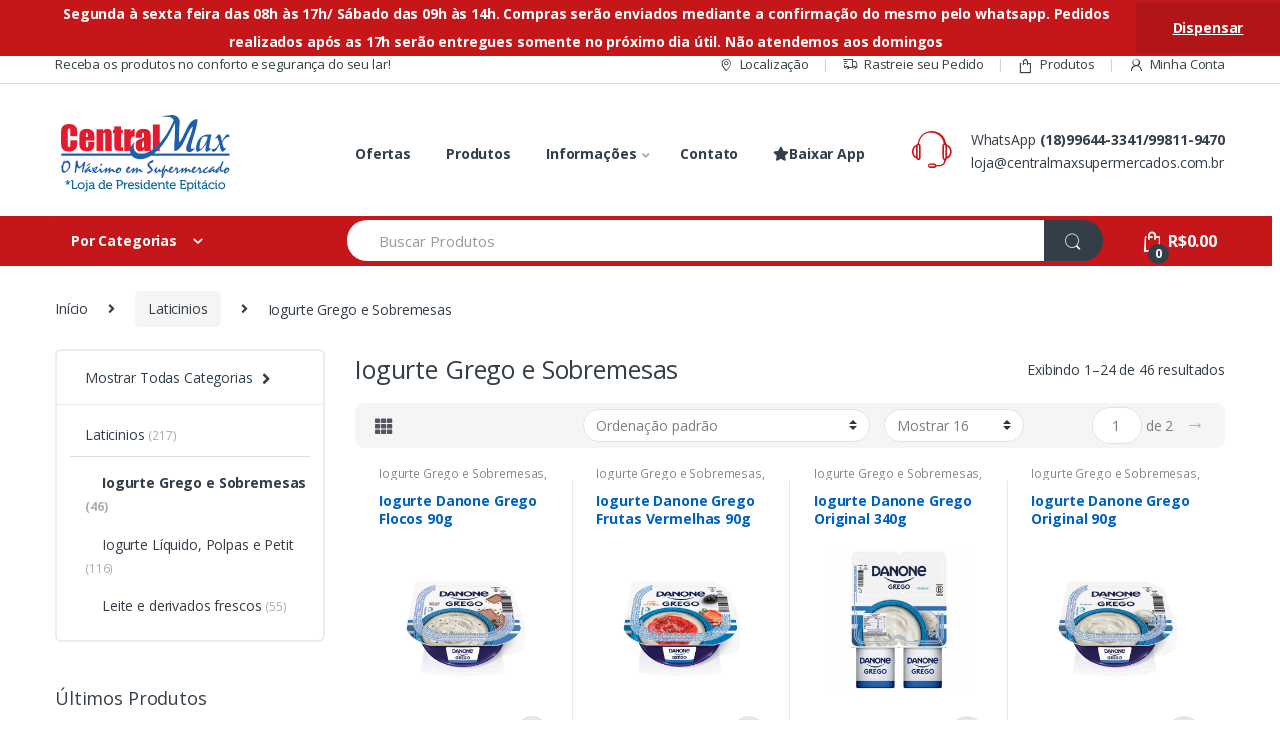

--- FILE ---
content_type: text/html; charset=UTF-8
request_url: https://centralmaxsupermercados.com.br/presidenteepitacio/categoria-produto/laticinios/iogurte-grego-e-sobremesas/
body_size: 28608
content:
<!DOCTYPE html>
<html lang=pt-BR>
<head>
<meta charset=UTF-8>
<meta name=viewport content="width=device-width, initial-scale=1">
<link rel=profile href="https://gmpg.org/xfn/11">
<link rel=pingback href="https://centralmaxsupermercados.com.br/presidenteepitacio/xmlrpc.php">

<title>Iogurte Grego e Sobremesas &#8211; Central Max Supermercados</title>
<link rel=dns-prefetch href='//fonts.googleapis.com'/>
<link rel=dns-prefetch href='//s.w.org'/>
<link rel=alternate type="application/rss+xml" title="Feed para Central Max Supermercados &raquo;" href="https://centralmaxsupermercados.com.br/presidenteepitacio/feed/"/>
<link rel=alternate type="application/rss+xml" title="Feed de comentários para Central Max Supermercados &raquo;" href="https://centralmaxsupermercados.com.br/presidenteepitacio/comments/feed/"/>
<link rel=alternate type="application/rss+xml" title="Feed para Central Max Supermercados &raquo; Iogurte Grego e Sobremesas Categoria" href="https://centralmaxsupermercados.com.br/presidenteepitacio/categoria-produto/laticinios/iogurte-grego-e-sobremesas/feed/"/>
		<script type="text/javascript">window._wpemojiSettings={"baseUrl":"https:\/\/s.w.org\/images\/core\/emoji\/12.0.0-1\/72x72\/","ext":".png","svgUrl":"https:\/\/s.w.org\/images\/core\/emoji\/12.0.0-1\/svg\/","svgExt":".svg","source":{"concatemoji":"https:\/\/centralmaxsupermercados.com.br\/presidenteepitacio\/wp-includes\/js\/wp-emoji-release.min.js?ver=5.4.18"}};!function(e,a,t){var n,r,o,i=a.createElement("canvas"),p=i.getContext&&i.getContext("2d");function s(e,t){var a=String.fromCharCode;p.clearRect(0,0,i.width,i.height),p.fillText(a.apply(this,e),0,0);e=i.toDataURL();return p.clearRect(0,0,i.width,i.height),p.fillText(a.apply(this,t),0,0),e===i.toDataURL()}function c(e){var t=a.createElement("script");t.src=e,t.defer=t.type="text/javascript",a.getElementsByTagName("head")[0].appendChild(t)}for(o=Array("flag","emoji"),t.supports={everything:!0,everythingExceptFlag:!0},r=0;r<o.length;r++)t.supports[o[r]]=function(e){if(!p||!p.fillText)return!1;switch(p.textBaseline="top",p.font="600 32px Arial",e){case"flag":return s([127987,65039,8205,9895,65039],[127987,65039,8203,9895,65039])?!1:!s([55356,56826,55356,56819],[55356,56826,8203,55356,56819])&&!s([55356,57332,56128,56423,56128,56418,56128,56421,56128,56430,56128,56423,56128,56447],[55356,57332,8203,56128,56423,8203,56128,56418,8203,56128,56421,8203,56128,56430,8203,56128,56423,8203,56128,56447]);case"emoji":return!s([55357,56424,55356,57342,8205,55358,56605,8205,55357,56424,55356,57340],[55357,56424,55356,57342,8203,55358,56605,8203,55357,56424,55356,57340])}return!1}(o[r]),t.supports.everything=t.supports.everything&&t.supports[o[r]],"flag"!==o[r]&&(t.supports.everythingExceptFlag=t.supports.everythingExceptFlag&&t.supports[o[r]]);t.supports.everythingExceptFlag=t.supports.everythingExceptFlag&&!t.supports.flag,t.DOMReady=!1,t.readyCallback=function(){t.DOMReady=!0},t.supports.everything||(n=function(){t.readyCallback()},a.addEventListener?(a.addEventListener("DOMContentLoaded",n,!1),e.addEventListener("load",n,!1)):(e.attachEvent("onload",n),a.attachEvent("onreadystatechange",function(){"complete"===a.readyState&&t.readyCallback()})),(n=t.source||{}).concatemoji?c(n.concatemoji):n.wpemoji&&n.twemoji&&(c(n.twemoji),c(n.wpemoji)))}(window,document,window._wpemojiSettings);</script>
		<style type="text/css">img.wp-smiley,img.emoji{display:inline!important;border:none!important;box-shadow:none!important;height:1em!important;width:1em!important;margin:0 .07em!important;vertical-align:-.1em!important;background:none!important;padding:0!important}</style>
	<link rel=stylesheet id=wp-block-library-css href='/presidenteepitacio/wp-includes/css/dist/block-library/style.min.css?ver=5.4.18' type='text/css' media=all />
<link rel=stylesheet id=wc-block-vendors-style-css href='/presidenteepitacio/wp-content/plugins/woocommerce/packages/woocommerce-blocks/build/vendors-style.css?ver=4.4.3' type='text/css' media=all />
<link rel=stylesheet id=wc-block-style-css href='/presidenteepitacio/wp-content/plugins/woocommerce/packages/woocommerce-blocks/build/style.css?ver=4.4.3' type='text/css' media=all />
<link rel=stylesheet id=rs-plugin-settings-css href='/presidenteepitacio/wp-content/plugins/revslider/public/assets/css/rs6.css?ver=6.1.7' type='text/css' media=all />
<style id=rs-plugin-settings-inline-css type='text/css'>#rs-demo-id{}</style>
<link rel=stylesheet id=wcpa-frontend-css href='/presidenteepitacio/wp-content/plugins/woo-custom-product-addons/assets/css/frontend.min.css?ver=1.0.0' type='text/css' media=all />
<style id=woocommerce-inline-inline-css type='text/css'>.woocommerce form .form-row .required{visibility:visible}</style>
<link rel=stylesheet id=style-electro-child-css href='/presidenteepitacio/wp-content/themes/electro-child/style.css?ver=5.4.18' type='text/css' media=all />
<link rel=stylesheet id=electro-fonts-css href='//fonts.googleapis.com/css?family=Open+Sans%3A400%2C300%2C600%2C700%2C800%2C800italic%2C700italic%2C600italic%2C400italic%2C300italic&#038;subset=latin%2Clatin-ext' type='text/css' media=all />
<link rel=stylesheet id=bootstrap-css href='/presidenteepitacio/wp-content/themes/electro/assets/css/bootstrap.min.css?ver=2.5.6' type='text/css' media=all />
<link rel=stylesheet id=font-electro-css href='/presidenteepitacio/wp-content/themes/electro/assets/css/font-electro.css?ver=2.5.6' type='text/css' media=all />
<link rel=stylesheet id=fontawesome-css href='/presidenteepitacio/wp-content/themes/electro/assets/vendor/fontawesome/css/all.min.css?ver=2.5.6' type='text/css' media=all />
<link rel=stylesheet id=animate-css-css href='/presidenteepitacio/wp-content/themes/electro/assets/vendor/animate.css/animate.min.css?ver=2.5.6' type='text/css' media=all />
<link rel=stylesheet id=jquery-mCustomScrollbar-css href='/presidenteepitacio/wp-content/themes/electro/assets/vendor/malihu-custom-scrollbar-plugin/jquery.mCustomScrollbar.css?ver=2.5.6' type='text/css' media=all />
<link rel=stylesheet id=electro-style-css href='/presidenteepitacio/wp-content/themes/electro/style.min.css?ver=2.5.6' type='text/css' media=all />
<link rel=stylesheet id=electro-style-v2-css href='/presidenteepitacio/wp-content/themes/electro/assets/css/v2.min.css?ver=2.5.6' type='text/css' media=all />
<link rel=stylesheet id=pedido-minimo-custom-styles-css href='/presidenteepitacio/wp-content/plugins/wc-pedido-minimo/inc/assets/css/styles.css?ver=5.4.18' type='text/css' media=all />
<script type='text/javascript' src='/presidenteepitacio/wp-includes/js/jquery/jquery.js?ver=1.12.4-wp'></script>
<script type='text/javascript' src='/presidenteepitacio/wp-includes/js/jquery/jquery-migrate.min.js?ver=1.4.1'></script>
<script type='text/javascript' src='/presidenteepitacio/wp-content/themes/electro-child/assets/js/scripts.js?ver=5.4.18'></script>
<link rel='https://api.w.org/' href='https://centralmaxsupermercados.com.br/presidenteepitacio/wp-json/'/>
<link rel=EditURI type="application/rsd+xml" title=RSD href="https://centralmaxsupermercados.com.br/presidenteepitacio/xmlrpc.php?rsd"/>
<link rel=wlwmanifest type="application/wlwmanifest+xml" href="https://centralmaxsupermercados.com.br/presidenteepitacio/wp-includes/wlwmanifest.xml"/> 
<meta name=generator content="WordPress 5.4.18"/>
<meta name=generator content="WooCommerce 5.1.0"/>
<meta name=framework content="Redux 4.1.24"/><link rel=preconnect href="https://storage.googleapis.com"><link rel=preconnect href="https://cdnjs.cloudflare.com"><meta property=og:image content="https://centralmaxsupermercados.com.br/imagens_site/7891025115953.jpg"/>
<meta property=og:title content='Iogurte Danone Grego Flocos 90g'/>
<meta property=og:description content=''/>

<meta name=twitter:card content=summary_large_image />
<meta name=twitter:title content='Iogurte Danone Grego Flocos 90g'/>
<meta name=twitter:description content=''/>
<meta name=twitter:image content="https://centralmaxsupermercados.com.br/imagens_site/7891025115953.jpg"/>
<meta property=og:title content='Iogurte Grego e Sobremesas'/>
<meta property=og:description content=''/>

<meta name=twitter:card content=summary_large_image />
<meta name=twitter:title content='Iogurte Grego e Sobremesas'/>
<meta name=twitter:description content=''/>
	<noscript><style>.woocommerce-product-gallery{opacity:1!important}</style></noscript>
	<meta name=generator content="Powered by WPBakery Page Builder - drag and drop page builder for WordPress."/>
<meta name=generator content="Powered by Slider Revolution 6.1.7 - responsive, Mobile-Friendly Slider Plugin for WordPress with comfortable drag and drop interface."/>
<link rel=icon href="/presidenteepitacio/wp-content/uploads/2020/07/supermarket.png" sizes=32x32 />
<link rel=icon href="/presidenteepitacio/wp-content/uploads/2020/07/supermarket.png" sizes=192x192 />
<link rel=apple-touch-icon href="/presidenteepitacio/wp-content/uploads/2020/07/supermarket.png"/>
<meta name=msapplication-TileImage content="https://centralmaxsupermercados.com.br/presidenteepitacio/wp-content/uploads/2020/07/supermarket.png"/>
<script type="text/javascript">function setREVStartSize(e){try{var pw=document.getElementById(e.c).parentNode.offsetWidth,newh;pw=pw===0||isNaN(pw)?window.innerWidth:pw;e.tabw=e.tabw===undefined?0:parseInt(e.tabw);e.thumbw=e.thumbw===undefined?0:parseInt(e.thumbw);e.tabh=e.tabh===undefined?0:parseInt(e.tabh);e.thumbh=e.thumbh===undefined?0:parseInt(e.thumbh);e.tabhide=e.tabhide===undefined?0:parseInt(e.tabhide);e.thumbhide=e.thumbhide===undefined?0:parseInt(e.thumbhide);e.mh=e.mh===undefined||e.mh==""||e.mh==="auto"?0:parseInt(e.mh,0);if(e.layout==="fullscreen"||e.l==="fullscreen")newh=Math.max(e.mh,window.innerHeight);else{e.gw=Array.isArray(e.gw)?e.gw:[e.gw];for(var i in e.rl)if(e.gw[i]===undefined||e.gw[i]===0)e.gw[i]=e.gw[i-1];e.gh=e.el===undefined||e.el===""||(Array.isArray(e.el)&&e.el.length==0)?e.gh:e.el;e.gh=Array.isArray(e.gh)?e.gh:[e.gh];for(var i in e.rl)if(e.gh[i]===undefined||e.gh[i]===0)e.gh[i]=e.gh[i-1];var nl=new Array(e.rl.length),ix=0,sl;e.tabw=e.tabhide>=pw?0:e.tabw;e.thumbw=e.thumbhide>=pw?0:e.thumbw;e.tabh=e.tabhide>=pw?0:e.tabh;e.thumbh=e.thumbhide>=pw?0:e.thumbh;for(var i in e.rl)nl[i]=e.rl[i]<window.innerWidth?0:e.rl[i];sl=nl[0];for(var i in nl)if(sl>nl[i]&&nl[i]>0){sl=nl[i];ix=i;}var m=pw>(e.gw[ix]+e.tabw+e.thumbw)?1:(pw-(e.tabw+e.thumbw))/(e.gw[ix]);newh=(e.type==="carousel"&&e.justify==="true"?e.gh[ix]:(e.gh[ix]*m))+(e.tabh+e.thumbh);}if(window.rs_init_css===undefined)window.rs_init_css=document.head.appendChild(document.createElement("style"));document.getElementById(e.c).height=newh;window.rs_init_css.innerHTML+="#"+e.c+"_wrapper { height: "+newh+"px }";}catch(e){console.log("Failure at Presize of Slider:"+e)}};</script>
<style type="text/css">.footer-call-us .call-us-icon i,.header-support-info .support-icon i,.header-support-inner .support-icon,.widget_electro_products_filter .widget_layered_nav li>a:hover::before,.widget_electro_products_filter .widget_layered_nav li>a:focus::before,.widget_electro_products_filter .widget_product_categories li>a:hover::before,.widget_electro_products_filter .widget_product_categories li>a:focus::before,.widget_electro_products_filter .widget_layered_nav li.chosen>a::before,.widget_electro_products_filter .widget_product_categories li.current-cat>a::before,.features-list .media-left i,.secondary-nav>.dropdown.open>a::before,p.stars a,.top-bar.top-bar-v1 #menu-top-bar-left.nav-inline .menu-item>a i,.handheld-footer .handheld-footer-bar .footer-call-us .call-us-text span,.footer-v2 .handheld-footer .handheld-footer-bar .footer-call-us .call-us-text span,.top-bar .menu-item.customer-support i{color:#c5171a}.header-logo svg ellipse,.footer-logo svg ellipse{fill:#c5171a}.primary-nav .nav-inline>.menu-item .dropdown-menu,.primary-nav-menu .nav-inline>.menu-item .dropdown-menu,.navbar-primary .navbar-nav>.menu-item .dropdown-menu,.vertical-menu .menu-item-has-children>.dropdown-menu,.departments-menu .menu-item-has-children:hover>.dropdown-menu,.top-bar .nav-inline>.menu-item .dropdown-menu,.secondary-nav>.dropdown .dropdown-menu,.header-v6 .vertical-menu .list-group-item>.dropdown-menu,.best-selling-menu .nav-item>ul>li.electro-more-menu-item .dropdown-menu,.home-v5-slider .tp-tab.selected .tp-tab-title:before,.home-v5-slider .tp-tab.selected .tp-tab-title:after,.header-v5 .electro-navigation .departments-menu-v2>.dropdown>.dropdown-menu,.product-categories-list-with-header.v2 header .caption .section-title:after,.primary-nav-menu .nav-inline>.menu-item .dropdown-menu,.dropdown-menu-mini-cart,.dropdown-menu-user-account,.electro-navbar-primary .nav>.menu-item.menu-item-has-children .dropdown-menu,.header-v6 .header-logo-area .departments-menu-v2 .departments-menu-v2-title+.dropdown-menu,.departments-menu-v2 .departments-menu-v2-title+.dropdown-menu li.menu-item-has-children .dropdown-menu,.secondary-nav-v6 .secondary-nav-v6-inner .sub-menu,.secondary-nav-v6 .widget_nav_menu .sub-menu{border-top-color:#c5171a}.columns-6-1>ul.products>li.product .thumbnails>a:hover,.primary-nav .nav-inline .yamm-fw.open>a::before,.columns-6-1>ul.products.product-main-6-1 .electro-wc-product-gallery__wrapper .electro-wc-product-gallery__image.flex-active-slide img,.single-product .electro-wc-product-gallery .electro-wc-product-gallery__wrapper .electro-wc-product-gallery__image.flex-active-slide img,.products-6-1-with-categories-inner .product-main-6-1 .images .thumbnails a:hover,.home-v5-slider .tp-tab.selected .tp-tab-title:after,.electro-navbar .departments-menu-v2 .departments-menu-v2-title+.dropdown-menu li.menu-item-has-children>.dropdown-menu,.product-main-6-1 .thumbnails>a:focus,.product-main-6-1 .thumbnails>a:hover,.product-main-6-1 .thumbnails>a:focus,.product-main-6-1 .thumbnails>a:focus,.product-main-6-1 .thumbnails>a:focus>img,.product-main-6-1 .thumbnails>a:hover>img,.product-main-6-1 .thumbnails>a:focus>img,.product-main-6-1 .thumbnails>a:focus>img{border-bottom-color:#c5171a}.navbar-primary,
        .footer-newsletter,
        .button:hover::before,
        li.product:hover .button::before,
        li.product:hover .added_to_cart::before,
        .owl-item .product:hover .button::before,
        .owl-item .product:hover .added_to_cart::before,
        .widget_price_filter .ui-slider .ui-slider-handle,
        .woocommerce-pagination ul.page-numbers > li a.current,
        .woocommerce-pagination ul.page-numbers > li span.current,
        .pagination ul.page-numbers > li a.current,
        .pagination ul.page-numbers > li span.current,
        .owl-dots .owl-dot.active,
        .products-carousel-tabs .nav-link.active::before,
        .deal-progress .progress-bar,
        .products-2-1-2 .nav-link.active::before,
        .products-4-1-4 .nav-link.active::before,
        .da .da-action > a::after,
        .header-v1 .navbar-search .input-group .btn,
        .header-v3 .navbar-search .input-group .btn,
        .header-v6 .navbar-search .input-group .btn,
        .header-v8 .navbar-search .input-group .btn,
        .vertical-menu > li:first-child,
        .widget.widget_tag_cloud .tagcloud a:hover,
        .widget.widget_tag_cloud .tagcloud a:focus,
        .navbar-mini-cart .cart-items-count,
        .navbar-compare .count,
        .navbar-wishlist .count,
        .wc-tabs > li.active a::before,
        .ec-tabs > li.active a::before,
        .woocommerce-info,
        .woocommerce-noreviews,
        p.no-comments,
        .products-2-1-2 .nav-link:hover::before,
        .products-4-1-4 .nav-link:hover::before,
        .single_add_to_cart_button,
        .section-onsale-product-carousel .onsale-product-carousel .onsale-product .onsale-product-content .deal-cart-button .button,
        .section-onsale-product-carousel .onsale-product-carousel .onsale-product .onsale-product-content .deal-cart-button .added_to_cart,
        .wpb-accordion .vc_tta.vc_general .vc_tta-panel.vc_active .vc_tta-panel-heading .vc_tta-panel-title > a i,
        ul.products > li.product.list-view:not(.list-view-small) .button:hover,
        ul.products > li.product.list-view:not(.list-view-small) .button:focus,
        ul.products > li.product.list-view:not(.list-view-small) .button:active,
        ul.products > li.product.list-view.list-view-small .button:hover::after,
        ul.products > li.product.list-view.list-view-small .button:focus::after,
        ul.products > li.product.list-view.list-view-small .button:active::after,
        .widget_electro_products_carousel_widget .section-products-carousel .owl-nav .owl-prev:hover,
        .widget_electro_products_carousel_widget .section-products-carousel .owl-nav .owl-next:hover,
        .full-color-background .header-v3,
        .full-color-background .header-v4,
        .full-color-background .top-bar,
        .pace .pace-progress,
        .electro-handheld-footer-bar ul li a .count,
        .handheld-navigation-wrapper .stuck .navbar-toggler,
        .handheld-navigation-wrapper .stuck button,
        .handheld-navigation-wrapper.toggled .stuck .navbar-toggler,
        .handheld-navigation-wrapper.toggled .stuck button,
        .da .da-action>a::after,
        .demo_store,
        .header-v5 .header-top,
        .handheld-header-v2,
        .handheld-header-v2.stuck,
        #payment .place-order button[type=submit],
        .single-product .product-images-wrapper .flex-control-nav li a.flex-active,
        .section-onsale-product .savings,
        .section-onsale-product-carousel .savings,
        .columns-6-1>ul.products.product-main-6-1>li.product .electro-wc-product-gallery .flex-control-nav li a.flex-active,
        .products-carousel-tabs-v5 header ul.nav-inline .nav-link.active,
        .products-carousel-tabs-with-deal header ul.nav-inline .nav-link.active,
        section .deals-carousel-inner-block .onsale-product .onsale-product-content .deal-cart-button .added_to_cart,
        section .deals-carousel-inner-block .onsale-product .onsale-product-content .deal-cart-button .button,
        .header-icon-counter,
        .electro-navbar,
        .departments-menu-v2-title,
        section .deals-carousel-inner-block .onsale-product .onsale-product-content .deal-cart-button .added_to_cart,
        section .deals-carousel-inner-block .onsale-product .onsale-product-content .deal-cart-button .button,
        .deal-products-with-featured header,
        .deal-products-with-featured ul.products > li.product.product-featured .savings,
        .mobile-header-v2,
        .mobile-header-v2.stuck,
        .product-categories-list-with-header.v2 header .caption .section-title,
        .product-categories-list-with-header.v2 header .caption .section-title,
        .home-mobile-v2-features-block,
        .show-nav .nav .nav-item.active .nav-link,
        .header-v5,
        .header-v5 .stuck,
        .electro-navbar-primary,
        .navbar-search-input-group .navbar-search-button,
        .da-block .da-action::after,
        .products-6-1 header.show-nav ul.nav .nav-item.active .nav-link,
        ul.products[data-view=list-view].columns-1>li.product .product-loop-footer .button,
        ul.products[data-view=list-view].columns-2>li.product .product-loop-footer .button,
        ul.products[data-view=list-view].columns-3>li.product .product-loop-footer .button,
        ul.products[data-view=list-view].columns-4>li.product .product-loop-footer .button,
        ul.products[data-view=list-view].columns-5>li.product .product-loop-footer .button,
        ul.products[data-view=list-view].columns-6>li.product .product-loop-footer .button,
        ul.products[data-view=list-view].columns-7>li.product .product-loop-footer .button,
        ul.products[data-view=list-view].columns-8>li.product .product-loop-footer .button,
        .products.show-btn>li.product .added_to_cart,
        .products.show-btn>li.product .button,
        .yith-wcqv-button,
        .header-v7 .masthead,
        .category-icons-carousel .category a:hover .category-icon,
        .products-carousel-banner-vertical-tabs .banners-tabs>.nav a.active,
        .products-carousel-with-timer .deal-countdown-timer,
        .dokan-elector-style-active.store-v1 .profile-frame + .dokan-store-tabs > ul li.active a:after,
        .dokan-elector-style-active.store-v5 .profile-frame + .dokan-store-tabs > ul li.active a:after,
        .aws-container .aws-search-form .aws-search-clear,
        div.wpforms-container-full .wpforms-form input[type=submit],
        div.wpforms-container-full .wpforms-form button[type=submit],
        div.wpforms-container-full .wpforms-form .wpforms-page-button {background-color:#c5171a}.electro-navbar .departments-menu-v2 .departments-menu-v2-title+.dropdown-menu li.menu-item-has-children>.dropdown-menu,.products-carousel-banner-vertical-tabs .banners-tabs>.nav a.active::before{border-right-color:#c5171a}.hero-action-btn:hover{background-color:#b51518!important}.hero-action-btn,#scrollUp,.custom .tp-bullet.selected,.home-v1-slider .btn-primary,.home-v2-slider .btn-primary,.home-v3-slider .btn-primary{background-color:#c5171a!important}.departments-menu .departments-menu-dropdown,
        .departments-menu .menu-item-has-children > .dropdown-menu,
        .widget_price_filter .ui-slider .ui-slider-handle:last-child,
        section header h1::after,
        section header .h1::after,
        .products-carousel-tabs .nav-link.active::after,
        section.section-product-cards-carousel header ul.nav .active .nav-link,
        section.section-onsale-product,
        section.section-onsale-product-carousel .onsale-product-carousel,
        .products-2-1-2 .nav-link.active::after,
        .products-4-1-4 .nav-link.active::after,
        .products-6-1 header ul.nav .active .nav-link,
        .header-v1 .navbar-search .input-group .form-control,
        .header-v1 .navbar-search .input-group .input-group-addon,
        .header-v1 .navbar-search .input-group .btn,
        .header-v3 .navbar-search .input-group .form-control,
        .header-v3 .navbar-search .input-group .input-group-addon,
        .header-v3 .navbar-search .input-group .btn,
        .header-v6 .navbar-search .input-group .form-control,
        .header-v6 .navbar-search .input-group .input-group-addon,
        .header-v6 .navbar-search .input-group .btn,
        .header-v8 .navbar-search .input-group .form-control,
        .header-v8 .navbar-search .input-group .input-group-addon,
        .header-v8 .navbar-search .input-group .btn,
        .widget.widget_tag_cloud .tagcloud a:hover,
        .widget.widget_tag_cloud .tagcloud a:focus,
        .navbar-primary .navbar-mini-cart .dropdown-menu-mini-cart,
        .woocommerce-checkout h3::after,
        #customer_login h2::after,
        .customer-login-form h2::after,
        .navbar-primary .navbar-mini-cart .dropdown-menu-mini-cart,
        .woocommerce-edit-address form h3::after,
        .edit-account legend::after,
        .woocommerce-account h2::after,
        .address header.title h3::after,
        .addresses header.title h3::after,
        .woocommerce-order-received h2::after,
        .track-order h2::after,
        .wc-tabs > li.active a::after,
        .ec-tabs > li.active a::after,
        .comments-title::after,
        .comment-reply-title::after,
        .pings-title::after,
        #reviews #comments > h2::after,
        .single-product .woocommerce-tabs ~ div.products > h2::after,
        .single-product .electro-tabs ~ div.products > h2::after,
        .single-product .related>h2::after,
        .single-product .up-sells>h2::after,
        .cart-collaterals h2:not(.woocommerce-loop-product__title)::after,
        .footer-widgets .widget-title:after,
        .sidebar .widget-title::after,
        .sidebar-blog .widget-title::after,
        .contact-page-title::after,
        #reviews:not(.electro-advanced-reviews) #comments > h2::after,
        .cpf-type-range .tm-range-picker .noUi-origin .noUi-handle,
        .widget_electro_products_carousel_widget .section-products-carousel .owl-nav .owl-prev:hover,
        .widget_electro_products_carousel_widget .section-products-carousel .owl-nav .owl-next:hover,
        .wpb-accordion .vc_tta.vc_general .vc_tta-panel.vc_active .vc_tta-panel-heading .vc_tta-panel-title > a i,
        .single-product .woocommerce-tabs+section.products>h2::after,
        #payment .place-order button[type=submit],
        .single-product .electro-tabs+section.products>h2::after,
        .deal-products-carousel .deal-products-carousel-inner .deal-products-timer header .section-title:after,
        .deal-products-carousel .deal-products-carousel-inner .deal-countdown > span,
        .deals-carousel-inner-block .onsale-product .onsale-product-content .deal-countdown > span,
        .home-v5-slider .section-onsale-product-v2 .onsale-product .onsale-product-content .deal-countdown > span,
        .products-with-category-image header ul.nav-inline .active .nav-link,
        .products-6-1-with-categories header ul.nav-inline .active .nav-link,
        .products-carousel-tabs-v5 header ul.nav-inline .nav-link:hover,
        .products-carousel-tabs-with-deal header ul.nav-inline .nav-link:hover,
        section.products-carousel-v5 header .nav-inline .active .nav-link,
        .mobile-header-v1 .site-search .widget.widget_product_search form,
        .mobile-header-v1 .site-search .widget.widget_search form,
        .show-nav .nav .nav-item.active .nav-link,
        .departments-menu-v2 .departments-menu-v2-title+.dropdown-menu,
        .navbar-search-input-group .search-field,
        .navbar-search-input-group .custom-select,
        .products-6-1 header.show-nav ul.nav .nav-item.active .nav-link,
        .electro-wide .onsale-product-carousel .onsale-product__inner,
        .electro-wide .section-onsale-product .onsale-product__inner,
        .header-v1 .aws-container .aws-search-field,
        .header-v3 .aws-container .aws-search-field,
        .header-v6 .aws-container .aws-search-field,
        .header-v8 .aws-container .aws-search-field,
        div.wpforms-container-full .wpforms-form input[type=submit],
        div.wpforms-container-full .wpforms-form button[type=submit],
        div.wpforms-container-full .wpforms-form .wpforms-page-button {border-color:#c5171a}.widget_price_filter .price_slider_amount .button,.dropdown-menu-mini-cart .wc-forward.checkout,table.cart .actions .checkout-button,.cart-collaterals .cart_totals .wc-proceed-to-checkout a,.customer-login-form .button,.btn-primary,input[type="submit"],input.dokan-btn-theme[type="submit"],a.dokan-btn-theme,.dokan-btn-theme,.sign-in-button,.products-carousel-banner-vertical-tabs .banners-tabs .tab-content-inner>a,.dokan-store-support-and-follow-wrap .dokan-btn{color:#fff;background-color:#c5171a;border-color:#c5171a}.widget_price_filter .price_slider_amount .button:hover,.dropdown-menu-mini-cart .wc-forward.checkout:hover,table.cart .actions .checkout-button:hover,.customer-login-form .button:hover,.btn-primary:hover,input[type="submit"]:hover,input.dokan-btn-theme[type="submit"]:hover,a.dokan-btn-theme:hover,.dokan-btn-theme:hover,.sign-in-button:hover,.products-carousel-banner-vertical-tabs .banners-tabs .tab-content-inner>a:hover,.dokan-store-support-and-follow-wrap .dokan-btn:hover{color:#fff;background-color:#000;border-color:#000}.widget_price_filter .price_slider_amount .button:focus,.widget_price_filter .price_slider_amount .button.focus,.dropdown-menu-mini-cart .wc-forward.checkout:focus,.dropdown-menu-mini-cart .wc-forward.checkout.focus,table.cart .actions .checkout-button:focus,table.cart .actions .checkout-button.focus,.customer-login-form .button:focus,.customer-login-form .button.focus,.btn-primary:focus,.btn-primary.focus,input[type="submit"]:focus,input[type="submit"].focus,input.dokan-btn-theme[type="submit"]:focus,input.dokan-btn-theme[type="submit"].focus,a.dokan-btn-theme:focus,a.dokan-btn-theme.focus,.dokan-btn-theme:focus,.dokan-btn-theme.focus,.sign-in-button:focus,.products-carousel-banner-vertical-tabs .banners-tabs .tab-content-inner>a:focus,.dokan-store-support-and-follow-wrap .dokan-btn:focus{color:#fff;background-color:#000;border-color:#000}.widget_price_filter .price_slider_amount .button:active,.widget_price_filter .price_slider_amount .button.active,.open>.widget_price_filter .price_slider_amount .button.dropdown-toggle,.dropdown-menu-mini-cart .wc-forward.checkout:active,.dropdown-menu-mini-cart .wc-forward.checkout.active,.open>.dropdown-menu-mini-cart .wc-forward.checkout.dropdown-toggle,table.cart .actions .checkout-button:active,table.cart .actions .checkout-button.active,.open>table.cart .actions .checkout-button.dropdown-toggle,.customer-login-form .button:active,.customer-login-form .button.active,.open>.customer-login-form .button.dropdown-toggle,.btn-primary:active,.btn-primary.active,.open>.btn-primary.dropdown-toggle,input[type="submit"]:active,input[type="submit"].active,.open>input[type="submit"].dropdown-toggle,input.dokan-btn-theme[type="submit"]:active,input.dokan-btn-theme[type="submit"].active,.open>input.dokan-btn-theme[type="submit"].dropdown-toggle,a.dokan-btn-theme:active,a.dokan-btn-theme.active,.open>a.dokan-btn-theme.dropdown-toggle,.dokan-btn-theme:active,.dokan-btn-theme.active,.open>.dokan-btn-theme.dropdown-toggle{color:#fff;background-color:#000;border-color:#000;background-image:none}.widget_price_filter .price_slider_amount .button:active:hover,.widget_price_filter .price_slider_amount .button:active:focus,.widget_price_filter .price_slider_amount .button:active.focus,.widget_price_filter .price_slider_amount .button.active:hover,.widget_price_filter .price_slider_amount .button.active:focus,.widget_price_filter .price_slider_amount .button.active.focus,.open>.widget_price_filter .price_slider_amount .button.dropdown-toggle:hover,.open>.widget_price_filter .price_slider_amount .button.dropdown-toggle:focus,.open>.widget_price_filter .price_slider_amount .button.dropdown-toggle.focus,.dropdown-menu-mini-cart .wc-forward.checkout:active:hover,.dropdown-menu-mini-cart .wc-forward.checkout:active:focus,.dropdown-menu-mini-cart .wc-forward.checkout:active.focus,.dropdown-menu-mini-cart .wc-forward.checkout.active:hover,.dropdown-menu-mini-cart .wc-forward.checkout.active:focus,.dropdown-menu-mini-cart .wc-forward.checkout.active.focus,.open>.dropdown-menu-mini-cart .wc-forward.checkout.dropdown-toggle:hover,.open>.dropdown-menu-mini-cart .wc-forward.checkout.dropdown-toggle:focus,.open>.dropdown-menu-mini-cart .wc-forward.checkout.dropdown-toggle.focus,table.cart .actions .checkout-button:active:hover,table.cart .actions .checkout-button:active:focus,table.cart .actions .checkout-button:active.focus,table.cart .actions .checkout-button.active:hover,table.cart .actions .checkout-button.active:focus,table.cart .actions .checkout-button.active.focus,.open>table.cart .actions .checkout-button.dropdown-toggle:hover,.open>table.cart .actions .checkout-button.dropdown-toggle:focus,.open>table.cart .actions .checkout-button.dropdown-toggle.focus,.customer-login-form .button:active:hover,.customer-login-form .button:active:focus,.customer-login-form .button:active.focus,.customer-login-form .button.active:hover,.customer-login-form .button.active:focus,.customer-login-form .button.active.focus,.open>.customer-login-form .button.dropdown-toggle:hover,.open>.customer-login-form .button.dropdown-toggle:focus,.open>.customer-login-form .button.dropdown-toggle.focus,.btn-primary:active:hover,.btn-primary:active:focus,.btn-primary:active.focus,.btn-primary.active:hover,.btn-primary.active:focus,.btn-primary.active.focus,.open>.btn-primary.dropdown-toggle:hover,.open>.btn-primary.dropdown-toggle:focus,.open>.btn-primary.dropdown-toggle.focus,input[type="submit"]:active:hover,input[type="submit"]:active:focus,input[type="submit"]:active.focus,input[type="submit"].active:hover,input[type="submit"].active:focus,input[type="submit"].active.focus,.open>input[type="submit"].dropdown-toggle:hover,.open>input[type="submit"].dropdown-toggle:focus,.open>input[type="submit"].dropdown-toggle.focus,input.dokan-btn-theme[type="submit"]:active:hover,input.dokan-btn-theme[type="submit"]:active:focus,input.dokan-btn-theme[type="submit"]:active.focus,input.dokan-btn-theme[type="submit"].active:hover,input.dokan-btn-theme[type="submit"].active:focus,input.dokan-btn-theme[type="submit"].active.focus,.open>input.dokan-btn-theme[type="submit"].dropdown-toggle:hover,.open>input.dokan-btn-theme[type="submit"].dropdown-toggle:focus,.open>input.dokan-btn-theme[type="submit"].dropdown-toggle.focus,a.dokan-btn-theme:active:hover,a.dokan-btn-theme:active:focus,a.dokan-btn-theme:active.focus,a.dokan-btn-theme.active:hover,a.dokan-btn-theme.active:focus,a.dokan-btn-theme.active.focus,.open>a.dokan-btn-theme.dropdown-toggle:hover,.open>a.dokan-btn-theme.dropdown-toggle:focus,.open>a.dokan-btn-theme.dropdown-toggle.focus,.dokan-btn-theme:active:hover,.dokan-btn-theme:active:focus,.dokan-btn-theme:active.focus,.dokan-btn-theme.active:hover,.dokan-btn-theme.active:focus,.dokan-btn-theme.active.focus,.open>.dokan-btn-theme.dropdown-toggle:hover,.open>.dokan-btn-theme.dropdown-toggle:focus,.open>.dokan-btn-theme.dropdown-toggle.focus{color:#fff;background-color:#820f11;border-color:#630c0d}.widget_price_filter .price_slider_amount .button.disabled:focus,.widget_price_filter .price_slider_amount .button.disabled.focus,.widget_price_filter .price_slider_amount .button:disabled:focus,.widget_price_filter .price_slider_amount .button:disabled.focus,.dropdown-menu-mini-cart .wc-forward.checkout.disabled:focus,.dropdown-menu-mini-cart .wc-forward.checkout.disabled.focus,.dropdown-menu-mini-cart .wc-forward.checkout:disabled:focus,.dropdown-menu-mini-cart .wc-forward.checkout:disabled.focus,table.cart .actions .checkout-button.disabled:focus,table.cart .actions .checkout-button.disabled.focus,table.cart .actions .checkout-button:disabled:focus,table.cart .actions .checkout-button:disabled.focus,.customer-login-form .button.disabled:focus,.customer-login-form .button.disabled.focus,.customer-login-form .button:disabled:focus,.customer-login-form .button:disabled.focus,.btn-primary.disabled:focus,.btn-primary.disabled.focus,.btn-primary:disabled:focus,.btn-primary:disabled.focus,input[type="submit"].disabled:focus,input[type="submit"].disabled.focus,input[type="submit"]:disabled:focus,input[type="submit"]:disabled.focus,input.dokan-btn-theme[type="submit"].disabled:focus,input.dokan-btn-theme[type="submit"].disabled.focus,input.dokan-btn-theme[type="submit"]:disabled:focus,input.dokan-btn-theme[type="submit"]:disabled.focus,a.dokan-btn-theme.disabled:focus,a.dokan-btn-theme.disabled.focus,a.dokan-btn-theme:disabled:focus,a.dokan-btn-theme:disabled.focus,.dokan-btn-theme.disabled:focus,.dokan-btn-theme.disabled.focus,.dokan-btn-theme:disabled:focus,.dokan-btn-theme:disabled.focus{background-color:#c5171a;border-color:#c5171a}.widget_price_filter .price_slider_amount .button.disabled:hover,.widget_price_filter .price_slider_amount .button:disabled:hover,.dropdown-menu-mini-cart .wc-forward.checkout.disabled:hover,.dropdown-menu-mini-cart .wc-forward.checkout:disabled:hover,table.cart .actions .checkout-button.disabled:hover,table.cart .actions .checkout-button:disabled:hover,.customer-login-form .button.disabled:hover,.customer-login-form .button:disabled:hover,.btn-primary.disabled:hover,.btn-primary:disabled:hover,input[type="submit"].disabled:hover,input[type="submit"]:disabled:hover,input.dokan-btn-theme[type="submit"].disabled:hover,input.dokan-btn-theme[type="submit"]:disabled:hover,a.dokan-btn-theme.disabled:hover,a.dokan-btn-theme:disabled:hover,.dokan-btn-theme.disabled:hover,.dokan-btn-theme:disabled:hover{background-color:#c5171a;border-color:#c5171a}.navbar-primary .navbar-nav>.menu-item>a:hover,.navbar-primary .navbar-nav>.menu-item>a:focus,.electro-navbar-primary .nav>.menu-item>a:focus,.electro-navbar-primary .nav>.menu-item>a:hover{background-color:#b51518}.navbar-primary .navbar-nav>.menu-item>a{border-color:#b51518}.full-color-background .navbar-primary,.header-v4 .electro-navbar-primary,.header-v4 .electro-navbar-primary{border-top-color:#b51518}.full-color-background .top-bar .nav-inline .menu-item+.menu-item:before{color:#b51518}.electro-navbar-primary .nav>.menu-item+.menu-item>a,.home-mobile-v2-features-block .features-list .feature+.feature .media{border-left-color:#b51518}.header-v5 .vertical-menu .list-group-item>.dropdown-menu{border-top-color:#c5171a}.single-product div.thumbnails-all .synced a,.woocommerce-product-gallery .flex-control-thumbs li img.flex-active,.columns-6-1>ul.products.product-main-6-1 .flex-control-thumbs li img.flex-active,.products-2-1-2 .nav-link:hover::after,.products-4-1-4 .nav-link:hover::after,.section-onsale-product-carousel .onsale-product-carousel .onsale-product .onsale-product-thumbnails .images .thumbnails a.current,.dokan-elector-style-active.store-v1 .profile-frame+.dokan-store-tabs>ul li.active a,.dokan-elector-style-active.store-v5 .profile-frame+.dokan-store-tabs>ul li.active a{border-bottom-color:#c5171a}.home-v1-slider .btn-primary:hover,.home-v2-slider .btn-primary:hover,.home-v3-slider .btn-primary:hover{background-color:#b51518!important}.dokan-dashboard .dokan-dash-sidebar ul.dokan-dashboard-menu li.active,.dokan-dashboard .dokan-dash-sidebar ul.dokan-dashboard-menu li:hover,.dokan-dashboard .dokan-dash-sidebar ul.dokan-dashboard-menu li:focus,.dokan-dashboard .dokan-dash-sidebar ul.dokan-dashboard-menu li.dokan-common-links a:hover,.dokan-dashboard .dokan-dash-sidebar ul.dokan-dashboard-menu li.dokan-common-links a:focus,.dokan-dashboard .dokan-dash-sidebar ul.dokan-dashboard-menu li.dokan-common-links a.active,.dokan-store .pagination-wrap ul.pagination>li a.current,.dokan-store .pagination-wrap ul.pagination>li span.current,.dokan-dashboard .pagination-wrap ul.pagination>li a.current,.dokan-dashboard .pagination-wrap ul.pagination>li span.current,.dokan-pagination-container ul.dokan-pagination>li.active>a,.dokan-coupon-content .code:hover,.dokan-report-wrap ul.dokan_tabs>li.active a::before,.dokan-dashboard-header h1.entry-title span.dokan-right a.dokan-btn.dokan-btn-sm{background-color:#c5171a}.dokan-widget-area .widget .widget-title:after,.dokan-report-wrap ul.dokan_tabs>li.active a::after,.dokan-dashboard-header h1.entry-title span.dokan-right a.dokan-btn.dokan-btn-sm,.dokan-store-sidebar .widget-store-owner .widget-title:after{border-color:#c5171a}.electro-tabs #tab-seller.electro-tab .tab-content ul.list-unstyled li.seller-name span.details a,.dokan-dashboard-header h1.entry-title small a,.dokan-orders-content .dokan-orders-area .general-details ul.customer-details li a{color:#c5171a}.dokan-dashboard-header h1.entry-title small a:hover,.dokan-dashboard-header h1.entry-title small a:focus{color:#b51518}.dokan-store-support-and-follow-wrap .dokan-btn{color:#fff!important;background-color:#c5171a!important}.dokan-store-support-and-follow-wrap .dokan-btn:hover{color:#ebebeb!important;background-color:#b51518!important}.header-v1 .navbar-search .input-group .btn,.header-v1 .navbar-search .input-group .hero-action-btn,.header-v3 .navbar-search .input-group .btn,.header-v3 .navbar-search .input-group .hero-action-btn,.header-v6 .navbar-search .input-group .btn,.header-v8 .navbar-search .input-group .btn,.navbar-mini-cart .cart-items-count,.navbar-compare .count,.navbar-wishlist .count,.navbar-primary a[data-toggle="dropdown"]::after,.navbar-primary .navbar-nav .nav-link,.vertical-menu>li.list-group-item>a,.vertical-menu>li.list-group-item>span,.vertical-menu>li.list-group-item.dropdown>a[data-toggle="dropdown-hover"],.vertical-menu>li.list-group-item.dropdown>a[data-toggle="dropdown"],.departments-menu>.nav-item .nav-link,.customer-login-form .button,.dropdown-menu-mini-cart .wc-forward.checkout,.widget_price_filter .price_slider_amount .button,input[type="submit"],table.cart .actions .checkout-button,.pagination ul.page-numbers>li a.current,.pagination ul.page-numbers>li span.current,.woocommerce-pagination ul.page-numbers>li a.current,.woocommerce-pagination ul.page-numbers>li span.current,.footer-newsletter .newsletter-title::before,.footer-newsletter .newsletter-marketing-text,.footer-newsletter .newsletter-title,.full-color-background .top-bar .nav-inline .menu-item>a,.full-color-background .top-bar .nav-inline .menu-item+.menu-item:before,.full-color-background .header-v1 .navbar-nav .nav-link,.full-color-background .header-v3 .navbar-nav .nav-link,.full-color-background .navbar-primary .navbar-nav>.menu-item>a,.full-color-background .navbar-primary .navbar-nav>.menu-item>a:focus,.full-color-background .navbar-primary .navbar-nav>.menu-item>a:hover,.woocommerce-info,.woocommerce-noreviews,p.no-comments,.woocommerce-info a,.woocommerce-info button,.woocommerce-noreviews a,.woocommerce-noreviews button,p.no-comments a,p.no-comments button,.navbar-primary .navbar-nav>.menu-item>a,.navbar-primary .navbar-nav>.menu-item>a:hover,.navbar-primary .navbar-nav>.menu-item>a:focus,.demo_store,.header-v5 .masthead .header-icon>a,.header-v4 .masthead .header-icon>a,.departments-menu-v2-title,.departments-menu-v2-title:focus,.departments-menu-v2-title:hover,.electro-navbar .header-icon>a,.section-onsale-product .savings,.section-onsale-product-carousel .savings,.electro-navbar-primary .nav>.menu-item>a,.header-icon .header-icon-counter,.header-v6 .navbar-search .input-group .btn,.products-carousel-tabs-v5 header .nav-link.active,#payment .place-order .button,.deal-products-with-featured header h2,.deal-products-with-featured ul.products>li.product.product-featured .savings,.deal-products-with-featured header h2:after,.deal-products-with-featured header .deal-countdown-timer,.deal-products-with-featured header .deal-countdown-timer:before,.product-categories-list-with-header.v2 header .caption .section-title,.home-mobile-v2-features-block .features-list .media-left i,.home-mobile-v2-features-block .features-list .feature,.handheld-header-v2 .handheld-header-links .columns-3 a,.handheld-header-v2 .off-canvas-navigation-wrapper .navbar-toggler,.handheld-header-v2 .off-canvas-navigation-wrapper button,.handheld-header-v2 .off-canvas-navigation-wrapper.toggled .navbar-toggler,.handheld-header-v2 .off-canvas-navigation-wrapper.toggled button,.mobile-header-v2 .handheld-header-links .columns-3 a,.mobile-header-v2 .off-canvas-navigation-wrapper .navbar-toggler,.mobile-header-v2 .off-canvas-navigation-wrapper button,.mobile-header-v2 .off-canvas-navigation-wrapper.toggled .navbar-toggler,.mobile-header-v2 .off-canvas-navigation-wrapper.toggled button,.mobile-handheld-department ul.nav li a,.header-v5 .handheld-header-v2 .handheld-header-links .cart .count,.yith-wcqv-button,.home-vertical-nav.departments-menu-v2 .vertical-menu-title a,.products-carousel-with-timer .deal-countdown-timer,.demo_store a,div.wpforms-container-full .wpforms-form input[type="submit"],div.wpforms-container-full .wpforms-form button[type="submit"],div.wpforms-container-full .wpforms-form .wpforms-page-button{color:#fff}.woocommerce-info a:focus,.woocommerce-info a:hover,.woocommerce-info button:focus,.woocommerce-info button:hover,.woocommerce-noreviews a:focus,.woocommerce-noreviews a:hover,.woocommerce-noreviews button:focus,.woocommerce-noreviews button:hover,p.no-comments a:focus,p.no-comments a:hover,p.no-comments button:focus,p.no-comments button:hover,.vertical-menu>li.list-group-item.dropdown>a[data-toggle="dropdown-hover"]:hover,.vertical-menu>li.list-group-item.dropdown>a[data-toggle="dropdown"]:hover,.vertical-menu>li.list-group-item.dropdown>a[data-toggle="dropdown-hover"]:focus,.vertical-menu>li.list-group-item.dropdown>a[data-toggle="dropdown"]:focus{color:#f5f5f5}.full-color-background .header-logo path{fill:#fff}.home-v1-slider .btn-primary,.home-v2-slider .btn-primary,.home-v3-slider .btn-primary,.home-v1-slider .btn-primary:hover,.home-v2-slider .btn-primary:hover,.home-v3-slider .btn-primary:hover,.handheld-navigation-wrapper .stuck .navbar-toggler,.handheld-navigation-wrapper .stuck button,.handheld-navigation-wrapper.toggled .stuck .navbar-toggler,.handheld-navigation-wrapper.toggled .stuck button,.header-v5 .masthead .header-icon>a:hover,.header-v5 .masthead .header-icon>a:focus,.header-v5 .masthead .header-logo-area .navbar-toggler,.header-v4 .off-canvas-navigation-wrapper .navbar-toggler,.header-v4 .off-canvas-navigation-wrapper button,.header-v4 .off-canvas-navigation-wrapper.toggled .navbar-toggler,.header-v4 .off-canvas-navigation-wrapper.toggled button{color:#fff!important}@media (max-width:575.98px){.electro-wc-product-gallery .electro-wc-product-gallery__image.flex-active-slide a{background-color:#c5171a!important}}@media (max-width:767px){.show-nav .nav .nav-item.active .nav-link{color:#fff}}</style>		<style type="text/css" id=wp-custom-css>.section-products-carousel{display:none}.cupom_img{width:100%;height:auto;margin-bottom:30px}</style>
		<noscript><style>.wpb_animate_when_almost_visible{opacity:1}</style></noscript><style>.prd-list-item-holder .col-unity,.prd-list-item-holder .col-weight{display:none;padding:0}.prd-list-item-holder .wswu-option-radio{display:table;margin:0 auto}.prd-list-item-holder .wswu-option-radio label{display:inline-block;padding:10px 20px 10px 10px;cursor:pointer;border:1px solid #ccc}.prd-list-item-holder .wswu_unity_radio input{padding:20px;margin:0 10px 0 0;width:20px;height:20px;float:left}.prd-list-item-holder .wswu-weight-options-container{margin-top:15px;margin-bottom:15px;clear:left}.prd-list-item-holder .opcao_kg{width:99%;resize:none;line-height:25px;padding:5px 15px;border:1px solid #aaa;background:#fff;box-shadow:none;outline:0;margin-top:-10px;border-radius:20px 20px 20px 20px}</style><style>@media only screen and (max-width:780px){ul.products li.product .prd-list-item-holder{display:block}}ul.products li.product:hover .prd-list-item-holder,ul.product_list_widget li:hover .prd-list-item-holder{display:block!important}ul.product_list_widget li .prd-list-item-holder{margin-left:80px}.prd-list-item-holder{display:none;margin-left:-15px;margin-right:-15px;clear:both}.prd-list-item-holder .input-group{position:relative;display:table;border-collapse:separate;margin:0 15px 10px}.prd-list-item-holder .btn-xs{width:auto;padding:5px 15px;border-radius:5px}.prd-list-item-holder .box-msg-xs{padding:8px 10px;margin:0;text-align:center;font-size:12px;line-height:16px;font-weight:bold}.prd-list-item-holder .btn-block{display:block;width:100%}.prd-list-item-holder .input-xs{border:1px solid #efecec;padding:2.5px 10px;text-align:center;font-size:12px;border-width:1px 0}.prd-list-item-holder .btn-orange,.prd-list-item-holder .btn-orange:focus{color:#fff;background:#c5171a;border-color:#c5171a;font-size:10px;width:100%;border-radius:5px;font-weight:bold;text-transform:uppercase;padding:8px 10px}.prd-list-item-holder .btn-orange.active{color:#fff;background-color:#670405;border-color:#670405}.woocommerce-message{display:none}</style><style>@media only screen and (max-width:780px){ul.products li.product .prd-list-item-holder{display:block}}ul.products li.product:hover .prd-list-item-holder,ul.product_list_widget li:hover .prd-list-item-holder{display:block}ul.product_list_widget li .prd-list-item-holder{margin-left:80px}.prd-list-item-holder{display:none;margin-left:-15px;margin-right:-15px;clear:both}.prd-list-item-holder .input-group{position:relative;display:table;border-collapse:separate;margin:0 15px 10px}.prd-list-item-holder .btn-xs{width:auto;padding:5px 15px;border-radius:5px}.prd-list-item-holder .box-msg-xs{padding:8px 10px;margin:0;text-align:center;font-size:12px;line-height:16px;font-weight:bold}.prd-list-item-holder .btn-block{display:block;width:100%}.prd-list-item-holder .input-xs{border:1px solid #efecec;padding:2.5px 10px;text-align:center;font-size:12px;border-width:1px 0}.prd-list-item-holder .btn-orange,.prd-list-item-holder .btn-orange:focus{color:#fff;background:#c5171a;border-color:#c5171a;font-size:10px;width:100%;border-radius:5px;font-weight:bold;text-transform:uppercase;padding:8px 10px}.prd-list-item-holder .btn-orange.active{color:#fff;background-color:#670405;border-color:#670405}.woocommerce-message{display:none}</style><style>ul li div.discount_card_price{display:block;width:100%;font-weight:bold;clear:both;padding:10px 0;border:1px solid #e6e6e6;border-width:1px 0;margin-bottom:10px}ul li div.discount_card_price img.icon_card{display:inline-block;margin-right:10px;float:left;margin-top:-5px;width:50px;height:50px}ul.product_list_widget li div.discount_card_price{margin-left:95px;margin-top:10px;width:auto!important;padding:10px 0;border:1px solid #e6e6e6;border-width:1px 0}ul.product_list_widget li div.discount_card_price .card_price,ul li div.discount_card_price .card_price{display:inline-block;color:#06305b;font-weight:bold;font-size:22px;padding:8px}</style><link rel=stylesheet id=lazyload-spinner-css href='/presidenteepitacio/wp-content/plugins/fifu-premium/includes/html/css/lazyload.css?ver=5.0.9' type='text/css' media=all /><link rel=stylesheet id=fifu-woo-css href='/presidenteepitacio/wp-content/plugins/fifu-premium/includes/html/css/woo.css?ver=5.0.9' type='text/css' media=all /><style id=fifu-woo-inline-css type='text/css'>img.zoomImg{display:inline!important}</style></head>

<body data-rsssl=1 class="archive tax-product_cat term-iogurte-grego-e-sobremesas term-468 theme-electro woocommerce woocommerce-page woocommerce-demo-store woocommerce-no-js left-sidebar electro-compact wpb-js-composer js-comp-ver-6.5.0 vc_responsive">
    <div class=off-canvas-wrapper>
<div id=page class="hfeed site">
            <a class="skip-link screen-reader-text" href="#site-navigation">Skip to navigation</a>
        <a class="skip-link screen-reader-text" href="#content">Skip to content</a>
        
        
        <div class="top-bar hidden-lg-down">
            <div class=container>
            <ul id=menu-top-bar-left class="nav nav-inline pull-left electro-animate-dropdown flip"><li id=menu-item-3233 class="menu-item menu-item-type-custom menu-item-object-custom menu-item-3233"><a title="Receba os produtos no conforto e segurança do seu lar!" href="#">Receba os produtos no conforto e segurança do seu lar!</a></li>
</ul><ul id=menu-top-bar-right class="nav nav-inline pull-right electro-animate-dropdown flip"><li id=menu-item-3234 class="menu-item menu-item-type-custom menu-item-object-custom menu-item-3234"><a title="Localização"><i class="ec ec-map-pointer"></i>Localização</a></li>
<li id=menu-item-4105 class="menu-item menu-item-type-post_type menu-item-object-page menu-item-4105"><a title="Rastreie seu Pedido" href="/presidenteepitacio/rastrear-pedidos/"><i class="ec ec-transport"></i>Rastreie seu Pedido</a></li>
<li id=menu-item-4099 class="menu-item menu-item-type-post_type menu-item-object-page menu-item-4099"><a title=Produtos href="/presidenteepitacio/produtos/"><i class="ec ec-shopping-bag"></i>Produtos</a></li>
<li id=menu-item-4100 class="menu-item menu-item-type-post_type menu-item-object-page menu-item-4100"><a title="Minha Conta" href="/presidenteepitacio/minha-conta/"><i class="ec ec-user"></i>Minha Conta</a></li>
</ul>            </div>
        </div><!-- /.top-bar -->

        
    <header id=masthead class="header-v2 stick-this site-header">
        <div class="container hidden-lg-down">
            <div class=masthead><div class=header-logo-area>			<div class=header-site-branding>
				<a href="/presidenteepitacio/" class=header-logo-link>
					<img src="/presidenteepitacio/wp-content/uploads/2020/12/LOGO-SITE2.png" alt="Central Max Supermercados" class=img-header-logo width=217 height=85 />
				</a>
			</div>
			        <div class="off-canvas-navigation-wrapper off-canvas-hide-in-desktop">
            <div class="off-canvas-navbar-toggle-buttons clearfix">
                <button class="navbar-toggler navbar-toggle-hamburger " type=button>
                    <i class="ec ec-menu"></i>
                </button>
                <button class="navbar-toggler navbar-toggle-close " type=button>
                    <i class="ec ec-close-remove"></i>
                </button>
            </div>

            <div class=off-canvas-navigation id=default-oc-header>
                <ul id=menu-menu-categorias class="nav nav-inline yamm"><li id=menu-item-14062 class="menu-item menu-item-type-taxonomy menu-item-object-product_cat menu-item-has-children menu-item-14062 dropdown"><a title="Açougue" href="/presidenteepitacio/categoria-produto/acougue/" data-toggle=dropdown-hover class=dropdown-toggle aria-haspopup=true>Açougue</a>
<ul role=menu class=" dropdown-menu">
	<li id=menu-item-14063 class="menu-item menu-item-type-taxonomy menu-item-object-product_cat menu-item-14063"><a title="Carne Bovina" href="/presidenteepitacio/categoria-produto/acougue/carne-bovina/">Carne Bovina</a></li>
	<li id=menu-item-14064 class="menu-item menu-item-type-taxonomy menu-item-object-product_cat menu-item-14064"><a title="Carne de Aves" href="/presidenteepitacio/categoria-produto/acougue/carne-de-aves/">Carne de Aves</a></li>
	<li id=menu-item-14065 class="menu-item menu-item-type-taxonomy menu-item-object-product_cat menu-item-14065"><a title="Carne Suína" href="/presidenteepitacio/categoria-produto/acougue/carne-suina/">Carne Suína</a></li>
	<li id=menu-item-14066 class="menu-item menu-item-type-taxonomy menu-item-object-product_cat menu-item-14066"><a title=Espetinho href="/presidenteepitacio/categoria-produto/acougue/espetinho/">Espetinho</a></li>
</ul>
</li>
<li id=menu-item-14069 class="menu-item menu-item-type-taxonomy menu-item-object-product_cat menu-item-has-children menu-item-14069 dropdown"><a title=Bebidas href="/presidenteepitacio/categoria-produto/bebidas/" data-toggle=dropdown-hover class=dropdown-toggle aria-haspopup=true>Bebidas</a>
<ul role=menu class=" dropdown-menu">
	<li id=menu-item-14070 class="menu-item menu-item-type-taxonomy menu-item-object-product_cat menu-item-14070"><a title="Água e Água de Coco" href="/presidenteepitacio/categoria-produto/bebidas/agua-e-agua-de-coco/">Água e Água de Coco</a></li>
	<li id=menu-item-14071 class="menu-item menu-item-type-taxonomy menu-item-object-product_cat menu-item-14071"><a title=Cerveja href="/presidenteepitacio/categoria-produto/bebidas/cerveja/">Cerveja</a></li>
	<li id=menu-item-14072 class="menu-item menu-item-type-taxonomy menu-item-object-product_cat menu-item-14072"><a title="Isotônico e Energético" href="/presidenteepitacio/categoria-produto/bebidas/isotonico-e-energetico/">Isotônico e Energético</a></li>
	<li id=menu-item-14074 class="menu-item menu-item-type-taxonomy menu-item-object-product_cat menu-item-14074"><a title="Refresco em pó" href="/presidenteepitacio/categoria-produto/bebidas/refresco-em-po/">Refresco em pó</a></li>
	<li id=menu-item-14075 class="menu-item menu-item-type-taxonomy menu-item-object-product_cat menu-item-14075"><a title=Refrigerantes href="/presidenteepitacio/categoria-produto/bebidas/refrigerantes/">Refrigerantes</a></li>
	<li id=menu-item-14076 class="menu-item menu-item-type-taxonomy menu-item-object-product_cat menu-item-14076"><a title=Sucos href="/presidenteepitacio/categoria-produto/bebidas/sucos/">Sucos</a></li>
	<li id=menu-item-14077 class="menu-item menu-item-type-taxonomy menu-item-object-product_cat menu-item-14077"><a title=Vinhos href="/presidenteepitacio/categoria-produto/bebidas/vinhos/">Vinhos</a></li>
	<li id=menu-item-14078 class="menu-item menu-item-type-taxonomy menu-item-object-product_cat menu-item-14078"><a title=Whisky href="/presidenteepitacio/categoria-produto/bebidas/whisky/">Whisky</a></li>
</ul>
</li>
<li id=menu-item-14079 class="menu-item menu-item-type-taxonomy menu-item-object-product_cat menu-item-has-children menu-item-14079 dropdown"><a title="Beleza e cuidados" href="/presidenteepitacio/categoria-produto/beleza-e-cuidados/" data-toggle=dropdown-hover class=dropdown-toggle aria-haspopup=true>Beleza e cuidados</a>
<ul role=menu class=" dropdown-menu">
	<li id=menu-item-14080 class="menu-item menu-item-type-taxonomy menu-item-object-product_cat menu-item-14080"><a title="Absorvente e sab.intimo" href="/presidenteepitacio/categoria-produto/beleza-e-cuidados/absorvente-e-sab-intimo/">Absorvente e sab.intimo</a></li>
	<li id=menu-item-14081 class="menu-item menu-item-type-taxonomy menu-item-object-product_cat menu-item-14081"><a title="Acessórios de Barbear e Depilação" href="/presidenteepitacio/categoria-produto/beleza-e-cuidados/acessorios-de-barbear-e-depilacao/">Acessórios de Barbear e Depilação</a></li>
	<li id=menu-item-14082 class="menu-item menu-item-type-taxonomy menu-item-object-product_cat menu-item-14082"><a title="Coloração para Cabelo" href="/presidenteepitacio/categoria-produto/beleza-e-cuidados/coloracao-para-cabelo/">Coloração para Cabelo</a></li>
	<li id=menu-item-14083 class="menu-item menu-item-type-taxonomy menu-item-object-product_cat menu-item-14083"><a title="Condicionador e Creme" href="/presidenteepitacio/categoria-produto/beleza-e-cuidados/condicionador-e-creme/">Condicionador e Creme</a></li>
	<li id=menu-item-14084 class="menu-item menu-item-type-taxonomy menu-item-object-product_cat menu-item-14084"><a title="Creme Dental e Enx.Bucal" href="/presidenteepitacio/categoria-produto/beleza-e-cuidados/creme-dental-e-enx-bucal/">Creme Dental e Enx.Bucal</a></li>
	<li id=menu-item-14085 class="menu-item menu-item-type-taxonomy menu-item-object-product_cat menu-item-14085"><a title="Cuidados com a Pele" href="/presidenteepitacio/categoria-produto/beleza-e-cuidados/cuidados-com-a-pele/">Cuidados com a Pele</a></li>
	<li id=menu-item-14086 class="menu-item menu-item-type-taxonomy menu-item-object-product_cat menu-item-14086"><a title=Desodorantes href="/presidenteepitacio/categoria-produto/beleza-e-cuidados/desodorantes/">Desodorantes</a></li>
	<li id=menu-item-14087 class="menu-item menu-item-type-taxonomy menu-item-object-product_cat menu-item-14087"><a title="Escova e Fio Dental" href="/presidenteepitacio/categoria-produto/beleza-e-cuidados/escova-e-fio-dental/">Escova e Fio Dental</a></li>
	<li id=menu-item-14088 class="menu-item menu-item-type-taxonomy menu-item-object-product_cat menu-item-14088"><a title="Gel para Cabelo" href="/presidenteepitacio/categoria-produto/beleza-e-cuidados/gel-para-cabelo/">Gel para Cabelo</a></li>
	<li id=menu-item-14089 class="menu-item menu-item-type-taxonomy menu-item-object-product_cat menu-item-14089"><a title="Papel Higienico" href="/presidenteepitacio/categoria-produto/beleza-e-cuidados/papel-higienico/">Papel Higienico</a></li>
	<li id=menu-item-14090 class="menu-item menu-item-type-taxonomy menu-item-object-product_cat menu-item-14090"><a title="Sabonete e Esponja" href="/presidenteepitacio/categoria-produto/beleza-e-cuidados/sabonete-e-esponja/">Sabonete e Esponja</a></li>
	<li id=menu-item-14091 class="menu-item menu-item-type-taxonomy menu-item-object-product_cat menu-item-14091"><a title=Shampoo href="/presidenteepitacio/categoria-produto/beleza-e-cuidados/shampoo/">Shampoo</a></li>
	<li id=menu-item-14092 class="menu-item menu-item-type-taxonomy menu-item-object-product_cat menu-item-14092"><a title="Talcos, Fraldas e Lenços Umedecidos" href="/presidenteepitacio/categoria-produto/beleza-e-cuidados/talcos-fraldas-e-lencos-umedecidos/">Talcos, Fraldas e Lenços Umedecidos</a></li>
</ul>
</li>
<li id=menu-item-14093 class="menu-item menu-item-type-taxonomy menu-item-object-product_cat menu-item-has-children menu-item-14093 dropdown"><a title=Biscoitos href="/presidenteepitacio/categoria-produto/biscoitos/" data-toggle=dropdown-hover class=dropdown-toggle aria-haspopup=true>Biscoitos</a>
<ul role=menu class=" dropdown-menu">
	<li id=menu-item-14094 class="menu-item menu-item-type-taxonomy menu-item-object-product_cat menu-item-14094"><a title="BISCOITO DOCE" href="/presidenteepitacio/categoria-produto/biscoitos/biscoito-doce/">BISCOITO DOCE</a></li>
	<li id=menu-item-14095 class="menu-item menu-item-type-taxonomy menu-item-object-product_cat menu-item-14095"><a title="BISCOITO SALGADO" href="/presidenteepitacio/categoria-produto/biscoitos/biscoito-salgado/">BISCOITO SALGADO</a></li>
</ul>
</li>
<li id=menu-item-14096 class="menu-item menu-item-type-taxonomy menu-item-object-product_cat menu-item-has-children menu-item-14096 dropdown"><a title=Congelados href="/presidenteepitacio/categoria-produto/congelados/" data-toggle=dropdown-hover class=dropdown-toggle aria-haspopup=true>Congelados</a>
<ul role=menu class=" dropdown-menu">
	<li id=menu-item-14097 class="menu-item menu-item-type-taxonomy menu-item-object-product_cat menu-item-14097"><a title=Empanados href="/presidenteepitacio/categoria-produto/congelados/empanados/">Empanados</a></li>
	<li id=menu-item-14098 class="menu-item menu-item-type-taxonomy menu-item-object-product_cat menu-item-14098"><a title="Hamburguer e Almondega" href="/presidenteepitacio/categoria-produto/congelados/hamburguer-e-almondega/">Hamburguer e Almondega</a></li>
	<li id=menu-item-14099 class="menu-item menu-item-type-taxonomy menu-item-object-product_cat menu-item-14099"><a title="Lanches e Aperitivos" href="/presidenteepitacio/categoria-produto/congelados/lanches-e-aperitivos/">Lanches e Aperitivos</a></li>
	<li id=menu-item-14100 class="menu-item menu-item-type-taxonomy menu-item-object-product_cat menu-item-14100"><a title="Massas, Lasanhas e Pizzas" href="/presidenteepitacio/categoria-produto/congelados/massas-lasanhas-e-pizzas/">Massas, Lasanhas e Pizzas</a></li>
</ul>
</li>
<li id=menu-item-14101 class="menu-item menu-item-type-taxonomy menu-item-object-product_cat menu-item-has-children menu-item-14101 dropdown"><a title="Doces e sobremesas" href="/presidenteepitacio/categoria-produto/doces-e-sobremesas/" data-toggle=dropdown-hover class=dropdown-toggle aria-haspopup=true>Doces e sobremesas</a>
<ul role=menu class=" dropdown-menu">
	<li id=menu-item-14102 class="menu-item menu-item-type-taxonomy menu-item-object-product_cat menu-item-14102"><a title="INGREDIENTES CULINÁRIOS" href="/presidenteepitacio/categoria-produto/doces-e-sobremesas/ingredientes-culinarios/">INGREDIENTES CULINÁRIOS</a></li>
</ul>
</li>
<li id=menu-item-14103 class="menu-item menu-item-type-taxonomy menu-item-object-product_cat menu-item-has-children menu-item-14103 dropdown"><a title=Frios href="/presidenteepitacio/categoria-produto/frios/" data-toggle=dropdown-hover class=dropdown-toggle aria-haspopup=true>Frios</a>
<ul role=menu class=" dropdown-menu">
	<li id=menu-item-14107 class="menu-item menu-item-type-taxonomy menu-item-object-product_cat menu-item-14107"><a title="Carne Salgada e Defumada" href="/presidenteepitacio/categoria-produto/frios/carne-salgada-e-defumada/">Carne Salgada e Defumada</a></li>
	<li id=menu-item-14108 class="menu-item menu-item-type-taxonomy menu-item-object-product_cat menu-item-14108"><a title=Embutidos href="/presidenteepitacio/categoria-produto/frios/embutidos/">Embutidos</a></li>
	<li id=menu-item-14104 class="menu-item menu-item-type-taxonomy menu-item-object-product_cat menu-item-14104"><a title="Manteiga e Margarina" href="/presidenteepitacio/categoria-produto/frios/manteiga-e-margarina/">Manteiga e Margarina</a></li>
	<li id=menu-item-14105 class="menu-item menu-item-type-taxonomy menu-item-object-product_cat menu-item-14105"><a title=Peixes href="/presidenteepitacio/categoria-produto/frios/peixes/">Peixes</a></li>
	<li id=menu-item-14106 class="menu-item menu-item-type-taxonomy menu-item-object-product_cat menu-item-14106"><a title="Queijos e Requeijão" href="/presidenteepitacio/categoria-produto/frios/queijos-e-requeijao/">Queijos e Requeijão</a></li>
	<li id=menu-item-14109 class="menu-item menu-item-type-taxonomy menu-item-object-product_cat menu-item-14109"><a title="Vegetais Congelados" href="/presidenteepitacio/categoria-produto/frios/vegetais-congelados/">Vegetais Congelados</a></li>
</ul>
</li>
<li id=menu-item-14110 class="menu-item menu-item-type-taxonomy menu-item-object-product_cat menu-item-has-children menu-item-14110 dropdown"><a title=Hortifruti href="/presidenteepitacio/categoria-produto/hortifruti/" data-toggle=dropdown-hover class=dropdown-toggle aria-haspopup=true>Hortifruti</a>
<ul role=menu class=" dropdown-menu">
	<li id=menu-item-14111 class="menu-item menu-item-type-taxonomy menu-item-object-product_cat menu-item-14111"><a title=Frutas href="/presidenteepitacio/categoria-produto/hortifruti/frutas/">Frutas</a></li>
	<li id=menu-item-14112 class="menu-item menu-item-type-taxonomy menu-item-object-product_cat menu-item-14112"><a title="Frutas Secas" href="/presidenteepitacio/categoria-produto/hortifruti/frutas-secas/">Frutas Secas</a></li>
	<li id=menu-item-14113 class="menu-item menu-item-type-taxonomy menu-item-object-product_cat menu-item-14113"><a title=Legumes href="/presidenteepitacio/categoria-produto/hortifruti/legumes/">Legumes</a></li>
	<li id=menu-item-14114 class="menu-item menu-item-type-taxonomy menu-item-object-product_cat menu-item-14114"><a title=Ovos href="/presidenteepitacio/categoria-produto/hortifruti/ovos/">Ovos</a></li>
	<li id=menu-item-14115 class="menu-item menu-item-type-taxonomy menu-item-object-product_cat menu-item-14115"><a title=Verduras href="/presidenteepitacio/categoria-produto/hortifruti/verduras/">Verduras</a></li>
</ul>
</li>
<li id=menu-item-14116 class="menu-item menu-item-type-taxonomy menu-item-object-product_cat current-product_cat-ancestor current-menu-ancestor current-menu-parent current-product_cat-parent menu-item-has-children menu-item-14116 dropdown"><a title=Laticinios href="/presidenteepitacio/categoria-produto/laticinios/" data-toggle=dropdown-hover class=dropdown-toggle aria-haspopup=true>Laticinios</a>
<ul role=menu class=" dropdown-menu">
	<li id=menu-item-14117 class="menu-item menu-item-type-taxonomy menu-item-object-product_cat current-menu-item menu-item-14117 active"><a title="Iogurte Grego e Sobremesas" href="/presidenteepitacio/categoria-produto/laticinios/iogurte-grego-e-sobremesas/">Iogurte Grego e Sobremesas</a></li>
	<li id=menu-item-14118 class="menu-item menu-item-type-taxonomy menu-item-object-product_cat menu-item-14118"><a title="Iogurte Líquido e Polpas" href="/presidenteepitacio/categoria-produto/laticinios/iogurte-liquido-e-polpas/">Iogurte Líquido e Polpas</a></li>
	<li id=menu-item-14119 class="menu-item menu-item-type-taxonomy menu-item-object-product_cat menu-item-14119"><a title="Leite e derivados frescos" href="/presidenteepitacio/categoria-produto/laticinios/leite-e-derivados-frescos/">Leite e derivados frescos</a></li>
</ul>
</li>
<li id=menu-item-14120 class="menu-item menu-item-type-taxonomy menu-item-object-product_cat menu-item-has-children menu-item-14120 dropdown"><a title=Limpeza href="/presidenteepitacio/categoria-produto/limpeza/" data-toggle=dropdown-hover class=dropdown-toggle aria-haspopup=true>Limpeza</a>
<ul role=menu class=" dropdown-menu">
	<li id=menu-item-14126 class="menu-item menu-item-type-taxonomy menu-item-object-product_cat menu-item-14126"><a title="Álcool, Cera e Soda" href="/presidenteepitacio/categoria-produto/limpeza/alcool-cera-e-soda/">Álcool, Cera e Soda</a></li>
	<li id=menu-item-14127 class="menu-item menu-item-type-taxonomy menu-item-object-product_cat menu-item-14127"><a title="Alvejante e tira manchas" href="/presidenteepitacio/categoria-produto/limpeza/alvejante-e-tira-manchas/">Alvejante e tira manchas</a></li>
	<li id=menu-item-14128 class="menu-item menu-item-type-taxonomy menu-item-object-product_cat menu-item-14128"><a title="Amaciante e Lava roupas" href="/presidenteepitacio/categoria-produto/limpeza/amaciante-e-lava-roupas/">Amaciante e Lava roupas</a></li>
	<li id=menu-item-14129 class="menu-item menu-item-type-taxonomy menu-item-object-product_cat menu-item-14129"><a title="Descartáveis e Sacos de Lixo" href="/presidenteepitacio/categoria-produto/limpeza/descartaveis-e-sacos-de-lixo/">Descartáveis e Sacos de Lixo</a></li>
	<li id=menu-item-14130 class="menu-item menu-item-type-taxonomy menu-item-object-product_cat menu-item-14130"><a title=Desinfetante href="/presidenteepitacio/categoria-produto/limpeza/desinfetante/">Desinfetante</a></li>
	<li id=menu-item-14131 class="menu-item menu-item-type-taxonomy menu-item-object-product_cat menu-item-14131"><a title="Detergente e esponja" href="/presidenteepitacio/categoria-produto/limpeza/detergente-e-esponja/">Detergente e esponja</a></li>
	<li id=menu-item-14121 class="menu-item menu-item-type-taxonomy menu-item-object-product_cat menu-item-14121"><a title="Inseticidas e Repelentes" href="/presidenteepitacio/categoria-produto/limpeza/inseticidas-e-repelentes/">Inseticidas e Repelentes</a></li>
	<li id=menu-item-14122 class="menu-item menu-item-type-taxonomy menu-item-object-product_cat menu-item-14122"><a title="Limpadores e Querosene" href="/presidenteepitacio/categoria-produto/limpeza/limpadores-e-querosene/">Limpadores e Querosene</a></li>
	<li id=menu-item-14123 class="menu-item menu-item-type-taxonomy menu-item-object-product_cat menu-item-14123"><a title="Passa Roupas" href="/presidenteepitacio/categoria-produto/limpeza/passa-roupas/">Passa Roupas</a></li>
	<li id=menu-item-14124 class="menu-item menu-item-type-taxonomy menu-item-object-product_cat menu-item-14124"><a title="Rodo, Vassoura e Pano" href="/presidenteepitacio/categoria-produto/limpeza/rodo-vassoura-e-pano/">Rodo, Vassoura e Pano</a></li>
	<li id=menu-item-14125 class="menu-item menu-item-type-taxonomy menu-item-object-product_cat menu-item-14125"><a title="Sabão Pasta e Pedra" href="/presidenteepitacio/categoria-produto/limpeza/sabao-pasta-e-pedra/">Sabão Pasta e Pedra</a></li>
</ul>
</li>
<li id=menu-item-14132 class="menu-item menu-item-type-taxonomy menu-item-object-product_cat menu-item-has-children menu-item-14132 dropdown"><a title=Mercearia href="/presidenteepitacio/categoria-produto/mercearia/" data-toggle=dropdown-hover class=dropdown-toggle aria-haspopup=true>Mercearia</a>
<ul role=menu class=" dropdown-menu">
	<li id=menu-item-14142 class="menu-item menu-item-type-taxonomy menu-item-object-product_cat menu-item-14142"><a title="Achocolatado e Bebida Láctea" href="/presidenteepitacio/categoria-produto/mercearia/achocolatado-e-bebida-lactea/">Achocolatado e Bebida Láctea</a></li>
	<li id=menu-item-14143 class="menu-item menu-item-type-taxonomy menu-item-object-product_cat menu-item-14143"><a title="Acucar, Adocantes" href="/presidenteepitacio/categoria-produto/mercearia/acucar-adocantes/">Acucar, Adocantes</a></li>
	<li id=menu-item-14144 class="menu-item menu-item-type-taxonomy menu-item-object-product_cat menu-item-14144"><a title=Arroz href="/presidenteepitacio/categoria-produto/mercearia/arroz/">Arroz</a></li>
	<li id=menu-item-14145 class="menu-item menu-item-type-taxonomy menu-item-object-product_cat menu-item-14145"><a title="Azeitonas e Cons.Vegetais" href="/presidenteepitacio/categoria-produto/mercearia/azeitonas-e-cons-vegetais/">Azeitonas e Cons.Vegetais</a></li>
	<li id=menu-item-14146 class="menu-item menu-item-type-taxonomy menu-item-object-product_cat menu-item-14146"><a title="Bombom e Chocolates" href="/presidenteepitacio/categoria-produto/mercearia/bombom-e-chocolates/">Bombom e Chocolates</a></li>
	<li id=menu-item-14147 class="menu-item menu-item-type-taxonomy menu-item-object-product_cat menu-item-14147"><a title="Cafes e Capuccino" href="/presidenteepitacio/categoria-produto/mercearia/cafes-e-capuccino/">Cafes e Capuccino</a></li>
	<li id=menu-item-14148 class="menu-item menu-item-type-taxonomy menu-item-object-product_cat menu-item-14148"><a title="Caldos e temperos" href="/presidenteepitacio/categoria-produto/mercearia/caldos-e-temperos/">Caldos e temperos</a></li>
	<li id=menu-item-14149 class="menu-item menu-item-type-taxonomy menu-item-object-product_cat menu-item-14149"><a title="Cereais em Grãos" href="/presidenteepitacio/categoria-produto/mercearia/cereais-em-graos/">Cereais em Grãos</a></li>
	<li id=menu-item-14150 class="menu-item menu-item-type-taxonomy menu-item-object-product_cat menu-item-14150"><a title="Chá" href="/presidenteepitacio/categoria-produto/mercearia/cha/">Chá</a></li>
	<li id=menu-item-14151 class="menu-item menu-item-type-taxonomy menu-item-object-product_cat menu-item-14151"><a title="Creme Leite e Leite Cond." href="/presidenteepitacio/categoria-produto/mercearia/creme-leite-e-leite-cond/">Creme Leite e Leite Cond.</a></li>
	<li id=menu-item-14153 class="menu-item menu-item-type-taxonomy menu-item-object-product_cat menu-item-14153"><a title="Derivados de coco e amido" href="/presidenteepitacio/categoria-produto/mercearia/derivados-de-coco-e-amido/">Derivados de coco e amido</a></li>
	<li id=menu-item-14152 class="menu-item menu-item-type-taxonomy menu-item-object-product_cat menu-item-14152"><a title="Doces e Frutas em Calda" href="/presidenteepitacio/categoria-produto/mercearia/doces-e-frutas-em-calda/">Doces e Frutas em Calda</a></li>
	<li id=menu-item-14154 class="menu-item menu-item-type-taxonomy menu-item-object-product_cat menu-item-14154"><a title="Enlatados Conservas" href="/presidenteepitacio/categoria-produto/mercearia/enlatados-conservas/">Enlatados Conservas</a></li>
	<li id=menu-item-14155 class="menu-item menu-item-type-taxonomy menu-item-object-product_cat menu-item-14155"><a title=Farinaceos href="/presidenteepitacio/categoria-produto/mercearia/farinaceos/">Farinaceos</a></li>
	<li id=menu-item-14156 class="menu-item menu-item-type-taxonomy menu-item-object-product_cat menu-item-14156"><a title=Feijao href="/presidenteepitacio/categoria-produto/mercearia/feijao/">Feijao</a></li>
	<li id=menu-item-14133 class="menu-item menu-item-type-taxonomy menu-item-object-product_cat menu-item-14133"><a title="Gelatina e Sobremesa" href="/presidenteepitacio/categoria-produto/mercearia/gelatina-e-sobremesa/">Gelatina e Sobremesa</a></li>
	<li id=menu-item-14134 class="menu-item menu-item-type-taxonomy menu-item-object-product_cat menu-item-14134"><a title="Leite em Pó" href="/presidenteepitacio/categoria-produto/mercearia/leite-em-po/">Leite em Pó</a></li>
	<li id=menu-item-14135 class="menu-item menu-item-type-taxonomy menu-item-object-product_cat menu-item-14135"><a title="Maionese, Catchup, Mostarda" href="/presidenteepitacio/categoria-produto/mercearia/maionese-catchup-mostarda/">Maionese, Catchup, Mostarda</a></li>
	<li id=menu-item-14136 class="menu-item menu-item-type-taxonomy menu-item-object-product_cat menu-item-14136"><a title="Massas Secas" href="/presidenteepitacio/categoria-produto/mercearia/massas-secas/">Massas Secas</a></li>
	<li id=menu-item-14137 class="menu-item menu-item-type-taxonomy menu-item-object-product_cat menu-item-14137"><a title="Molhos e Atomatados" href="/presidenteepitacio/categoria-produto/mercearia/molhos-e-atomatados/">Molhos e Atomatados</a></li>
	<li id=menu-item-14138 class="menu-item menu-item-type-taxonomy menu-item-object-product_cat menu-item-14138"><a title="Oleos, Azeites, Vinagres" href="/presidenteepitacio/categoria-produto/mercearia/oleos-azeites-vinagres/">Oleos, Azeites, Vinagres</a></li>
	<li id=menu-item-14139 class="menu-item menu-item-type-taxonomy menu-item-object-product_cat menu-item-14139"><a title=Pipoca href="/presidenteepitacio/categoria-produto/mercearia/pipoca/">Pipoca</a></li>
	<li id=menu-item-14140 class="menu-item menu-item-type-taxonomy menu-item-object-product_cat menu-item-14140"><a title=Sal href="/presidenteepitacio/categoria-produto/mercearia/sal/">Sal</a></li>
	<li id=menu-item-14141 class="menu-item menu-item-type-taxonomy menu-item-object-product_cat menu-item-14141"><a title="Salgadinhos e aperitivos" href="/presidenteepitacio/categoria-produto/mercearia/salgadinhos-e-aperitivos/">Salgadinhos e aperitivos</a></li>
	<li id=menu-item-14157 class="menu-item menu-item-type-taxonomy menu-item-object-product_cat menu-item-14157"><a title="Temperos e Condimentos" href="/presidenteepitacio/categoria-produto/mercearia/temperos-e-condimentos/">Temperos e Condimentos</a></li>
</ul>
</li>
<li id=menu-item-14168 class="menu-item menu-item-type-custom menu-item-object-custom menu-item-has-children menu-item-14168 dropdown"><a title="+ Mais" href="/presidenteepitacio/produtos/" data-toggle=dropdown-hover class=dropdown-toggle aria-haspopup=true>+ Mais</a>
<ul role=menu class=" dropdown-menu">
	<li id=menu-item-14067 class="menu-item menu-item-type-taxonomy menu-item-object-product_cat menu-item-has-children menu-item-14067 dropdown-submenu"><a title=Bazar href="/presidenteepitacio/categoria-produto/bazar/">Bazar</a>
	<ul role=menu class=" dropdown-menu">
		<li id=menu-item-14068 class="menu-item menu-item-type-taxonomy menu-item-object-product_cat menu-item-14068"><a title="Fósforo e Carvão" href="/presidenteepitacio/categoria-produto/bazar/fosforo-e-carvao/">Fósforo e Carvão</a></li>
	</ul>
</li>
	<li id=menu-item-14158 class="menu-item menu-item-type-taxonomy menu-item-object-product_cat menu-item-has-children menu-item-14158 dropdown-submenu"><a title=Padaria href="/presidenteepitacio/categoria-produto/padaria/">Padaria</a>
	<ul role=menu class=" dropdown-menu">
		<li id=menu-item-14161 class="menu-item menu-item-type-taxonomy menu-item-object-product_cat menu-item-14161"><a title="Bolos e mini bolos" href="/presidenteepitacio/categoria-produto/padaria/bolos-e-mini-bolos/">Bolos e mini bolos</a></li>
		<li id=menu-item-14162 class="menu-item menu-item-type-taxonomy menu-item-object-product_cat menu-item-14162"><a title="Doces e Sobremesa da Casa" href="/presidenteepitacio/categoria-produto/padaria/doces-e-sobremesa-da-casa/">Doces e Sobremesa da Casa</a></li>
		<li id=menu-item-14159 class="menu-item menu-item-type-taxonomy menu-item-object-product_cat menu-item-14159"><a title="Pães da Casa" href="/presidenteepitacio/categoria-produto/padaria/paes-da-casa/">Pães da Casa</a></li>
		<li id=menu-item-14160 class="menu-item menu-item-type-taxonomy menu-item-object-product_cat menu-item-14160"><a title="Pães Industrializados" href="/presidenteepitacio/categoria-produto/padaria/paes-industrializados/">Pães Industrializados</a></li>
	</ul>
</li>
	<li id=menu-item-14163 class="menu-item menu-item-type-taxonomy menu-item-object-product_cat menu-item-has-children menu-item-14163 dropdown-submenu"><a title=Pet href="/presidenteepitacio/categoria-produto/pet/">Pet</a>
	<ul role=menu class=" dropdown-menu">
		<li id=menu-item-14164 class="menu-item menu-item-type-taxonomy menu-item-object-product_cat menu-item-14164"><a title="Ração para Gato" href="/presidenteepitacio/categoria-produto/pet/racao-para-gato/">Ração para Gato</a></li>
	</ul>
</li>
	<li id=menu-item-14165 class="menu-item menu-item-type-taxonomy menu-item-object-product_cat menu-item-has-children menu-item-14165 dropdown-submenu"><a title=Saudaveis href="/presidenteepitacio/categoria-produto/saudaveis/">Saudaveis</a>
	<ul role=menu class=" dropdown-menu">
		<li id=menu-item-14166 class="menu-item menu-item-type-taxonomy menu-item-object-product_cat menu-item-14166"><a title="Aveias e Granolas" href="/presidenteepitacio/categoria-produto/saudaveis/aveias-e-granolas/">Aveias e Granolas</a></li>
	</ul>
</li>
</ul>
</li>
</ul>            </div>
        </div>
        </div><div class="primary-nav-menu electro-animate-dropdown"><ul id=menu-menu-principal class="nav nav-inline yamm"><li id=menu-item-7266 class="menu-item menu-item-type-post_type menu-item-object-page menu-item-7266"><a title=Ofertas href="/presidenteepitacio/produtos-em-destaque/">Ofertas</a></li>
<li id=menu-item-7267 class="menu-item menu-item-type-post_type menu-item-object-page menu-item-7267"><a title=Produtos href="/presidenteepitacio/produtos/">Produtos</a></li>
<li id=menu-item-128321 class="menu-item menu-item-type-custom menu-item-object-custom menu-item-has-children menu-item-128321 dropdown"><a title="Informações" href="#" class=dropdown-toggle aria-haspopup=true data-hover=dropdown>Informações</a>
<ul role=menu class=" dropdown-menu">
	<li id=menu-item-7269 class="menu-item menu-item-type-post_type menu-item-object-page menu-item-7269"><a title=Perfil href="/presidenteepitacio/minha-conta/">Perfil</a></li>
	<li id=menu-item-7456 class="menu-item menu-item-type-post_type menu-item-object-page menu-item-7456"><a title="Como Funciona?" href="/presidenteepitacio/faq/">Como Funciona?</a></li>
</ul>
</li>
<li id=menu-item-7270 class="menu-item menu-item-type-post_type menu-item-object-page menu-item-7270"><a title=Contato href="/presidenteepitacio/contato/">Contato</a></li>
<li id=menu-item-128320 class="menu-item menu-item-type-custom menu-item-object-custom menu-item-128320"><a title="Baixar App" target=_blank href="/app/"><i class="fa fa-star"></i>Baixar App</a></li>
</ul></div><div class=header-support>
            <div class=header-support-inner>
                <div class=support-icon>
                    <i class="ec ec-support"></i>
                </div>
                <div class=support-info>
                    <div class=support-number>WhatsApp <strong>(18)99644-3341/99811-9470</strong></div>
                    <div class=support-email>loja@centralmaxsupermercados.com.br</div>
                </div>
            </div>
        </div>        </div><div class=electro-navbar>
            <div class=container>
                <div class=electro-navbar-inner>
                <div class=departments-menu-v2>
            <div class="dropdown ">
                <a href="#" class=departments-menu-v2-title data-toggle=dropdown>
                    <span>Por Categorias<i class="departments-menu-v2-icon ec ec-arrow-down-search"></i></span>
                </a>
                <ul id=menu-menu-categorias-1 class="dropdown-menu yamm"><li id=menu-item-14062 class="menu-item menu-item-type-taxonomy menu-item-object-product_cat menu-item-has-children menu-item-14062 dropdown"><a title="Açougue" href="/presidenteepitacio/categoria-produto/acougue/" data-toggle=dropdown-hover class=dropdown-toggle aria-haspopup=true>Açougue</a>
<ul role=menu class=" dropdown-menu">
	<li id=menu-item-14063 class="menu-item menu-item-type-taxonomy menu-item-object-product_cat menu-item-14063"><a title="Carne Bovina" href="/presidenteepitacio/categoria-produto/acougue/carne-bovina/">Carne Bovina</a></li>
	<li id=menu-item-14064 class="menu-item menu-item-type-taxonomy menu-item-object-product_cat menu-item-14064"><a title="Carne de Aves" href="/presidenteepitacio/categoria-produto/acougue/carne-de-aves/">Carne de Aves</a></li>
	<li id=menu-item-14065 class="menu-item menu-item-type-taxonomy menu-item-object-product_cat menu-item-14065"><a title="Carne Suína" href="/presidenteepitacio/categoria-produto/acougue/carne-suina/">Carne Suína</a></li>
	<li id=menu-item-14066 class="menu-item menu-item-type-taxonomy menu-item-object-product_cat menu-item-14066"><a title=Espetinho href="/presidenteepitacio/categoria-produto/acougue/espetinho/">Espetinho</a></li>
</ul>
</li>
<li id=menu-item-14069 class="menu-item menu-item-type-taxonomy menu-item-object-product_cat menu-item-has-children menu-item-14069 dropdown"><a title=Bebidas href="/presidenteepitacio/categoria-produto/bebidas/" data-toggle=dropdown-hover class=dropdown-toggle aria-haspopup=true>Bebidas</a>
<ul role=menu class=" dropdown-menu">
	<li id=menu-item-14070 class="menu-item menu-item-type-taxonomy menu-item-object-product_cat menu-item-14070"><a title="Água e Água de Coco" href="/presidenteepitacio/categoria-produto/bebidas/agua-e-agua-de-coco/">Água e Água de Coco</a></li>
	<li id=menu-item-14071 class="menu-item menu-item-type-taxonomy menu-item-object-product_cat menu-item-14071"><a title=Cerveja href="/presidenteepitacio/categoria-produto/bebidas/cerveja/">Cerveja</a></li>
	<li id=menu-item-14072 class="menu-item menu-item-type-taxonomy menu-item-object-product_cat menu-item-14072"><a title="Isotônico e Energético" href="/presidenteepitacio/categoria-produto/bebidas/isotonico-e-energetico/">Isotônico e Energético</a></li>
	<li id=menu-item-14074 class="menu-item menu-item-type-taxonomy menu-item-object-product_cat menu-item-14074"><a title="Refresco em pó" href="/presidenteepitacio/categoria-produto/bebidas/refresco-em-po/">Refresco em pó</a></li>
	<li id=menu-item-14075 class="menu-item menu-item-type-taxonomy menu-item-object-product_cat menu-item-14075"><a title=Refrigerantes href="/presidenteepitacio/categoria-produto/bebidas/refrigerantes/">Refrigerantes</a></li>
	<li id=menu-item-14076 class="menu-item menu-item-type-taxonomy menu-item-object-product_cat menu-item-14076"><a title=Sucos href="/presidenteepitacio/categoria-produto/bebidas/sucos/">Sucos</a></li>
	<li id=menu-item-14077 class="menu-item menu-item-type-taxonomy menu-item-object-product_cat menu-item-14077"><a title=Vinhos href="/presidenteepitacio/categoria-produto/bebidas/vinhos/">Vinhos</a></li>
	<li id=menu-item-14078 class="menu-item menu-item-type-taxonomy menu-item-object-product_cat menu-item-14078"><a title=Whisky href="/presidenteepitacio/categoria-produto/bebidas/whisky/">Whisky</a></li>
</ul>
</li>
<li id=menu-item-14079 class="menu-item menu-item-type-taxonomy menu-item-object-product_cat menu-item-has-children menu-item-14079 dropdown"><a title="Beleza e cuidados" href="/presidenteepitacio/categoria-produto/beleza-e-cuidados/" data-toggle=dropdown-hover class=dropdown-toggle aria-haspopup=true>Beleza e cuidados</a>
<ul role=menu class=" dropdown-menu">
	<li id=menu-item-14080 class="menu-item menu-item-type-taxonomy menu-item-object-product_cat menu-item-14080"><a title="Absorvente e sab.intimo" href="/presidenteepitacio/categoria-produto/beleza-e-cuidados/absorvente-e-sab-intimo/">Absorvente e sab.intimo</a></li>
	<li id=menu-item-14081 class="menu-item menu-item-type-taxonomy menu-item-object-product_cat menu-item-14081"><a title="Acessórios de Barbear e Depilação" href="/presidenteepitacio/categoria-produto/beleza-e-cuidados/acessorios-de-barbear-e-depilacao/">Acessórios de Barbear e Depilação</a></li>
	<li id=menu-item-14082 class="menu-item menu-item-type-taxonomy menu-item-object-product_cat menu-item-14082"><a title="Coloração para Cabelo" href="/presidenteepitacio/categoria-produto/beleza-e-cuidados/coloracao-para-cabelo/">Coloração para Cabelo</a></li>
	<li id=menu-item-14083 class="menu-item menu-item-type-taxonomy menu-item-object-product_cat menu-item-14083"><a title="Condicionador e Creme" href="/presidenteepitacio/categoria-produto/beleza-e-cuidados/condicionador-e-creme/">Condicionador e Creme</a></li>
	<li id=menu-item-14084 class="menu-item menu-item-type-taxonomy menu-item-object-product_cat menu-item-14084"><a title="Creme Dental e Enx.Bucal" href="/presidenteepitacio/categoria-produto/beleza-e-cuidados/creme-dental-e-enx-bucal/">Creme Dental e Enx.Bucal</a></li>
	<li id=menu-item-14085 class="menu-item menu-item-type-taxonomy menu-item-object-product_cat menu-item-14085"><a title="Cuidados com a Pele" href="/presidenteepitacio/categoria-produto/beleza-e-cuidados/cuidados-com-a-pele/">Cuidados com a Pele</a></li>
	<li id=menu-item-14086 class="menu-item menu-item-type-taxonomy menu-item-object-product_cat menu-item-14086"><a title=Desodorantes href="/presidenteepitacio/categoria-produto/beleza-e-cuidados/desodorantes/">Desodorantes</a></li>
	<li id=menu-item-14087 class="menu-item menu-item-type-taxonomy menu-item-object-product_cat menu-item-14087"><a title="Escova e Fio Dental" href="/presidenteepitacio/categoria-produto/beleza-e-cuidados/escova-e-fio-dental/">Escova e Fio Dental</a></li>
	<li id=menu-item-14088 class="menu-item menu-item-type-taxonomy menu-item-object-product_cat menu-item-14088"><a title="Gel para Cabelo" href="/presidenteepitacio/categoria-produto/beleza-e-cuidados/gel-para-cabelo/">Gel para Cabelo</a></li>
	<li id=menu-item-14089 class="menu-item menu-item-type-taxonomy menu-item-object-product_cat menu-item-14089"><a title="Papel Higienico" href="/presidenteepitacio/categoria-produto/beleza-e-cuidados/papel-higienico/">Papel Higienico</a></li>
	<li id=menu-item-14090 class="menu-item menu-item-type-taxonomy menu-item-object-product_cat menu-item-14090"><a title="Sabonete e Esponja" href="/presidenteepitacio/categoria-produto/beleza-e-cuidados/sabonete-e-esponja/">Sabonete e Esponja</a></li>
	<li id=menu-item-14091 class="menu-item menu-item-type-taxonomy menu-item-object-product_cat menu-item-14091"><a title=Shampoo href="/presidenteepitacio/categoria-produto/beleza-e-cuidados/shampoo/">Shampoo</a></li>
	<li id=menu-item-14092 class="menu-item menu-item-type-taxonomy menu-item-object-product_cat menu-item-14092"><a title="Talcos, Fraldas e Lenços Umedecidos" href="/presidenteepitacio/categoria-produto/beleza-e-cuidados/talcos-fraldas-e-lencos-umedecidos/">Talcos, Fraldas e Lenços Umedecidos</a></li>
</ul>
</li>
<li id=menu-item-14093 class="menu-item menu-item-type-taxonomy menu-item-object-product_cat menu-item-has-children menu-item-14093 dropdown"><a title=Biscoitos href="/presidenteepitacio/categoria-produto/biscoitos/" data-toggle=dropdown-hover class=dropdown-toggle aria-haspopup=true>Biscoitos</a>
<ul role=menu class=" dropdown-menu">
	<li id=menu-item-14094 class="menu-item menu-item-type-taxonomy menu-item-object-product_cat menu-item-14094"><a title="BISCOITO DOCE" href="/presidenteepitacio/categoria-produto/biscoitos/biscoito-doce/">BISCOITO DOCE</a></li>
	<li id=menu-item-14095 class="menu-item menu-item-type-taxonomy menu-item-object-product_cat menu-item-14095"><a title="BISCOITO SALGADO" href="/presidenteepitacio/categoria-produto/biscoitos/biscoito-salgado/">BISCOITO SALGADO</a></li>
</ul>
</li>
<li id=menu-item-14096 class="menu-item menu-item-type-taxonomy menu-item-object-product_cat menu-item-has-children menu-item-14096 dropdown"><a title=Congelados href="/presidenteepitacio/categoria-produto/congelados/" data-toggle=dropdown-hover class=dropdown-toggle aria-haspopup=true>Congelados</a>
<ul role=menu class=" dropdown-menu">
	<li id=menu-item-14097 class="menu-item menu-item-type-taxonomy menu-item-object-product_cat menu-item-14097"><a title=Empanados href="/presidenteepitacio/categoria-produto/congelados/empanados/">Empanados</a></li>
	<li id=menu-item-14098 class="menu-item menu-item-type-taxonomy menu-item-object-product_cat menu-item-14098"><a title="Hamburguer e Almondega" href="/presidenteepitacio/categoria-produto/congelados/hamburguer-e-almondega/">Hamburguer e Almondega</a></li>
	<li id=menu-item-14099 class="menu-item menu-item-type-taxonomy menu-item-object-product_cat menu-item-14099"><a title="Lanches e Aperitivos" href="/presidenteepitacio/categoria-produto/congelados/lanches-e-aperitivos/">Lanches e Aperitivos</a></li>
	<li id=menu-item-14100 class="menu-item menu-item-type-taxonomy menu-item-object-product_cat menu-item-14100"><a title="Massas, Lasanhas e Pizzas" href="/presidenteepitacio/categoria-produto/congelados/massas-lasanhas-e-pizzas/">Massas, Lasanhas e Pizzas</a></li>
</ul>
</li>
<li id=menu-item-14101 class="menu-item menu-item-type-taxonomy menu-item-object-product_cat menu-item-has-children menu-item-14101 dropdown"><a title="Doces e sobremesas" href="/presidenteepitacio/categoria-produto/doces-e-sobremesas/" data-toggle=dropdown-hover class=dropdown-toggle aria-haspopup=true>Doces e sobremesas</a>
<ul role=menu class=" dropdown-menu">
	<li id=menu-item-14102 class="menu-item menu-item-type-taxonomy menu-item-object-product_cat menu-item-14102"><a title="INGREDIENTES CULINÁRIOS" href="/presidenteepitacio/categoria-produto/doces-e-sobremesas/ingredientes-culinarios/">INGREDIENTES CULINÁRIOS</a></li>
</ul>
</li>
<li id=menu-item-14103 class="menu-item menu-item-type-taxonomy menu-item-object-product_cat menu-item-has-children menu-item-14103 dropdown"><a title=Frios href="/presidenteepitacio/categoria-produto/frios/" data-toggle=dropdown-hover class=dropdown-toggle aria-haspopup=true>Frios</a>
<ul role=menu class=" dropdown-menu">
	<li id=menu-item-14107 class="menu-item menu-item-type-taxonomy menu-item-object-product_cat menu-item-14107"><a title="Carne Salgada e Defumada" href="/presidenteepitacio/categoria-produto/frios/carne-salgada-e-defumada/">Carne Salgada e Defumada</a></li>
	<li id=menu-item-14108 class="menu-item menu-item-type-taxonomy menu-item-object-product_cat menu-item-14108"><a title=Embutidos href="/presidenteepitacio/categoria-produto/frios/embutidos/">Embutidos</a></li>
	<li id=menu-item-14104 class="menu-item menu-item-type-taxonomy menu-item-object-product_cat menu-item-14104"><a title="Manteiga e Margarina" href="/presidenteepitacio/categoria-produto/frios/manteiga-e-margarina/">Manteiga e Margarina</a></li>
	<li id=menu-item-14105 class="menu-item menu-item-type-taxonomy menu-item-object-product_cat menu-item-14105"><a title=Peixes href="/presidenteepitacio/categoria-produto/frios/peixes/">Peixes</a></li>
	<li id=menu-item-14106 class="menu-item menu-item-type-taxonomy menu-item-object-product_cat menu-item-14106"><a title="Queijos e Requeijão" href="/presidenteepitacio/categoria-produto/frios/queijos-e-requeijao/">Queijos e Requeijão</a></li>
	<li id=menu-item-14109 class="menu-item menu-item-type-taxonomy menu-item-object-product_cat menu-item-14109"><a title="Vegetais Congelados" href="/presidenteepitacio/categoria-produto/frios/vegetais-congelados/">Vegetais Congelados</a></li>
</ul>
</li>
<li id=menu-item-14110 class="menu-item menu-item-type-taxonomy menu-item-object-product_cat menu-item-has-children menu-item-14110 dropdown"><a title=Hortifruti href="/presidenteepitacio/categoria-produto/hortifruti/" data-toggle=dropdown-hover class=dropdown-toggle aria-haspopup=true>Hortifruti</a>
<ul role=menu class=" dropdown-menu">
	<li id=menu-item-14111 class="menu-item menu-item-type-taxonomy menu-item-object-product_cat menu-item-14111"><a title=Frutas href="/presidenteepitacio/categoria-produto/hortifruti/frutas/">Frutas</a></li>
	<li id=menu-item-14112 class="menu-item menu-item-type-taxonomy menu-item-object-product_cat menu-item-14112"><a title="Frutas Secas" href="/presidenteepitacio/categoria-produto/hortifruti/frutas-secas/">Frutas Secas</a></li>
	<li id=menu-item-14113 class="menu-item menu-item-type-taxonomy menu-item-object-product_cat menu-item-14113"><a title=Legumes href="/presidenteepitacio/categoria-produto/hortifruti/legumes/">Legumes</a></li>
	<li id=menu-item-14114 class="menu-item menu-item-type-taxonomy menu-item-object-product_cat menu-item-14114"><a title=Ovos href="/presidenteepitacio/categoria-produto/hortifruti/ovos/">Ovos</a></li>
	<li id=menu-item-14115 class="menu-item menu-item-type-taxonomy menu-item-object-product_cat menu-item-14115"><a title=Verduras href="/presidenteepitacio/categoria-produto/hortifruti/verduras/">Verduras</a></li>
</ul>
</li>
<li id=menu-item-14116 class="menu-item menu-item-type-taxonomy menu-item-object-product_cat current-product_cat-ancestor current-menu-ancestor current-menu-parent current-product_cat-parent menu-item-has-children menu-item-14116 dropdown"><a title=Laticinios href="/presidenteepitacio/categoria-produto/laticinios/" data-toggle=dropdown-hover class=dropdown-toggle aria-haspopup=true>Laticinios</a>
<ul role=menu class=" dropdown-menu">
	<li id=menu-item-14117 class="menu-item menu-item-type-taxonomy menu-item-object-product_cat current-menu-item menu-item-14117 active"><a title="Iogurte Grego e Sobremesas" href="/presidenteepitacio/categoria-produto/laticinios/iogurte-grego-e-sobremesas/">Iogurte Grego e Sobremesas</a></li>
	<li id=menu-item-14118 class="menu-item menu-item-type-taxonomy menu-item-object-product_cat menu-item-14118"><a title="Iogurte Líquido e Polpas" href="/presidenteepitacio/categoria-produto/laticinios/iogurte-liquido-e-polpas/">Iogurte Líquido e Polpas</a></li>
	<li id=menu-item-14119 class="menu-item menu-item-type-taxonomy menu-item-object-product_cat menu-item-14119"><a title="Leite e derivados frescos" href="/presidenteepitacio/categoria-produto/laticinios/leite-e-derivados-frescos/">Leite e derivados frescos</a></li>
</ul>
</li>
<li id=menu-item-14120 class="menu-item menu-item-type-taxonomy menu-item-object-product_cat menu-item-has-children menu-item-14120 dropdown"><a title=Limpeza href="/presidenteepitacio/categoria-produto/limpeza/" data-toggle=dropdown-hover class=dropdown-toggle aria-haspopup=true>Limpeza</a>
<ul role=menu class=" dropdown-menu">
	<li id=menu-item-14126 class="menu-item menu-item-type-taxonomy menu-item-object-product_cat menu-item-14126"><a title="Álcool, Cera e Soda" href="/presidenteepitacio/categoria-produto/limpeza/alcool-cera-e-soda/">Álcool, Cera e Soda</a></li>
	<li id=menu-item-14127 class="menu-item menu-item-type-taxonomy menu-item-object-product_cat menu-item-14127"><a title="Alvejante e tira manchas" href="/presidenteepitacio/categoria-produto/limpeza/alvejante-e-tira-manchas/">Alvejante e tira manchas</a></li>
	<li id=menu-item-14128 class="menu-item menu-item-type-taxonomy menu-item-object-product_cat menu-item-14128"><a title="Amaciante e Lava roupas" href="/presidenteepitacio/categoria-produto/limpeza/amaciante-e-lava-roupas/">Amaciante e Lava roupas</a></li>
	<li id=menu-item-14129 class="menu-item menu-item-type-taxonomy menu-item-object-product_cat menu-item-14129"><a title="Descartáveis e Sacos de Lixo" href="/presidenteepitacio/categoria-produto/limpeza/descartaveis-e-sacos-de-lixo/">Descartáveis e Sacos de Lixo</a></li>
	<li id=menu-item-14130 class="menu-item menu-item-type-taxonomy menu-item-object-product_cat menu-item-14130"><a title=Desinfetante href="/presidenteepitacio/categoria-produto/limpeza/desinfetante/">Desinfetante</a></li>
	<li id=menu-item-14131 class="menu-item menu-item-type-taxonomy menu-item-object-product_cat menu-item-14131"><a title="Detergente e esponja" href="/presidenteepitacio/categoria-produto/limpeza/detergente-e-esponja/">Detergente e esponja</a></li>
	<li id=menu-item-14121 class="menu-item menu-item-type-taxonomy menu-item-object-product_cat menu-item-14121"><a title="Inseticidas e Repelentes" href="/presidenteepitacio/categoria-produto/limpeza/inseticidas-e-repelentes/">Inseticidas e Repelentes</a></li>
	<li id=menu-item-14122 class="menu-item menu-item-type-taxonomy menu-item-object-product_cat menu-item-14122"><a title="Limpadores e Querosene" href="/presidenteepitacio/categoria-produto/limpeza/limpadores-e-querosene/">Limpadores e Querosene</a></li>
	<li id=menu-item-14123 class="menu-item menu-item-type-taxonomy menu-item-object-product_cat menu-item-14123"><a title="Passa Roupas" href="/presidenteepitacio/categoria-produto/limpeza/passa-roupas/">Passa Roupas</a></li>
	<li id=menu-item-14124 class="menu-item menu-item-type-taxonomy menu-item-object-product_cat menu-item-14124"><a title="Rodo, Vassoura e Pano" href="/presidenteepitacio/categoria-produto/limpeza/rodo-vassoura-e-pano/">Rodo, Vassoura e Pano</a></li>
	<li id=menu-item-14125 class="menu-item menu-item-type-taxonomy menu-item-object-product_cat menu-item-14125"><a title="Sabão Pasta e Pedra" href="/presidenteepitacio/categoria-produto/limpeza/sabao-pasta-e-pedra/">Sabão Pasta e Pedra</a></li>
</ul>
</li>
<li id=menu-item-14132 class="menu-item menu-item-type-taxonomy menu-item-object-product_cat menu-item-has-children menu-item-14132 dropdown"><a title=Mercearia href="/presidenteepitacio/categoria-produto/mercearia/" data-toggle=dropdown-hover class=dropdown-toggle aria-haspopup=true>Mercearia</a>
<ul role=menu class=" dropdown-menu">
	<li id=menu-item-14142 class="menu-item menu-item-type-taxonomy menu-item-object-product_cat menu-item-14142"><a title="Achocolatado e Bebida Láctea" href="/presidenteepitacio/categoria-produto/mercearia/achocolatado-e-bebida-lactea/">Achocolatado e Bebida Láctea</a></li>
	<li id=menu-item-14143 class="menu-item menu-item-type-taxonomy menu-item-object-product_cat menu-item-14143"><a title="Acucar, Adocantes" href="/presidenteepitacio/categoria-produto/mercearia/acucar-adocantes/">Acucar, Adocantes</a></li>
	<li id=menu-item-14144 class="menu-item menu-item-type-taxonomy menu-item-object-product_cat menu-item-14144"><a title=Arroz href="/presidenteepitacio/categoria-produto/mercearia/arroz/">Arroz</a></li>
	<li id=menu-item-14145 class="menu-item menu-item-type-taxonomy menu-item-object-product_cat menu-item-14145"><a title="Azeitonas e Cons.Vegetais" href="/presidenteepitacio/categoria-produto/mercearia/azeitonas-e-cons-vegetais/">Azeitonas e Cons.Vegetais</a></li>
	<li id=menu-item-14146 class="menu-item menu-item-type-taxonomy menu-item-object-product_cat menu-item-14146"><a title="Bombom e Chocolates" href="/presidenteepitacio/categoria-produto/mercearia/bombom-e-chocolates/">Bombom e Chocolates</a></li>
	<li id=menu-item-14147 class="menu-item menu-item-type-taxonomy menu-item-object-product_cat menu-item-14147"><a title="Cafes e Capuccino" href="/presidenteepitacio/categoria-produto/mercearia/cafes-e-capuccino/">Cafes e Capuccino</a></li>
	<li id=menu-item-14148 class="menu-item menu-item-type-taxonomy menu-item-object-product_cat menu-item-14148"><a title="Caldos e temperos" href="/presidenteepitacio/categoria-produto/mercearia/caldos-e-temperos/">Caldos e temperos</a></li>
	<li id=menu-item-14149 class="menu-item menu-item-type-taxonomy menu-item-object-product_cat menu-item-14149"><a title="Cereais em Grãos" href="/presidenteepitacio/categoria-produto/mercearia/cereais-em-graos/">Cereais em Grãos</a></li>
	<li id=menu-item-14150 class="menu-item menu-item-type-taxonomy menu-item-object-product_cat menu-item-14150"><a title="Chá" href="/presidenteepitacio/categoria-produto/mercearia/cha/">Chá</a></li>
	<li id=menu-item-14151 class="menu-item menu-item-type-taxonomy menu-item-object-product_cat menu-item-14151"><a title="Creme Leite e Leite Cond." href="/presidenteepitacio/categoria-produto/mercearia/creme-leite-e-leite-cond/">Creme Leite e Leite Cond.</a></li>
	<li id=menu-item-14153 class="menu-item menu-item-type-taxonomy menu-item-object-product_cat menu-item-14153"><a title="Derivados de coco e amido" href="/presidenteepitacio/categoria-produto/mercearia/derivados-de-coco-e-amido/">Derivados de coco e amido</a></li>
	<li id=menu-item-14152 class="menu-item menu-item-type-taxonomy menu-item-object-product_cat menu-item-14152"><a title="Doces e Frutas em Calda" href="/presidenteepitacio/categoria-produto/mercearia/doces-e-frutas-em-calda/">Doces e Frutas em Calda</a></li>
	<li id=menu-item-14154 class="menu-item menu-item-type-taxonomy menu-item-object-product_cat menu-item-14154"><a title="Enlatados Conservas" href="/presidenteepitacio/categoria-produto/mercearia/enlatados-conservas/">Enlatados Conservas</a></li>
	<li id=menu-item-14155 class="menu-item menu-item-type-taxonomy menu-item-object-product_cat menu-item-14155"><a title=Farinaceos href="/presidenteepitacio/categoria-produto/mercearia/farinaceos/">Farinaceos</a></li>
	<li id=menu-item-14156 class="menu-item menu-item-type-taxonomy menu-item-object-product_cat menu-item-14156"><a title=Feijao href="/presidenteepitacio/categoria-produto/mercearia/feijao/">Feijao</a></li>
	<li id=menu-item-14133 class="menu-item menu-item-type-taxonomy menu-item-object-product_cat menu-item-14133"><a title="Gelatina e Sobremesa" href="/presidenteepitacio/categoria-produto/mercearia/gelatina-e-sobremesa/">Gelatina e Sobremesa</a></li>
	<li id=menu-item-14134 class="menu-item menu-item-type-taxonomy menu-item-object-product_cat menu-item-14134"><a title="Leite em Pó" href="/presidenteepitacio/categoria-produto/mercearia/leite-em-po/">Leite em Pó</a></li>
	<li id=menu-item-14135 class="menu-item menu-item-type-taxonomy menu-item-object-product_cat menu-item-14135"><a title="Maionese, Catchup, Mostarda" href="/presidenteepitacio/categoria-produto/mercearia/maionese-catchup-mostarda/">Maionese, Catchup, Mostarda</a></li>
	<li id=menu-item-14136 class="menu-item menu-item-type-taxonomy menu-item-object-product_cat menu-item-14136"><a title="Massas Secas" href="/presidenteepitacio/categoria-produto/mercearia/massas-secas/">Massas Secas</a></li>
	<li id=menu-item-14137 class="menu-item menu-item-type-taxonomy menu-item-object-product_cat menu-item-14137"><a title="Molhos e Atomatados" href="/presidenteepitacio/categoria-produto/mercearia/molhos-e-atomatados/">Molhos e Atomatados</a></li>
	<li id=menu-item-14138 class="menu-item menu-item-type-taxonomy menu-item-object-product_cat menu-item-14138"><a title="Oleos, Azeites, Vinagres" href="/presidenteepitacio/categoria-produto/mercearia/oleos-azeites-vinagres/">Oleos, Azeites, Vinagres</a></li>
	<li id=menu-item-14139 class="menu-item menu-item-type-taxonomy menu-item-object-product_cat menu-item-14139"><a title=Pipoca href="/presidenteepitacio/categoria-produto/mercearia/pipoca/">Pipoca</a></li>
	<li id=menu-item-14140 class="menu-item menu-item-type-taxonomy menu-item-object-product_cat menu-item-14140"><a title=Sal href="/presidenteepitacio/categoria-produto/mercearia/sal/">Sal</a></li>
	<li id=menu-item-14141 class="menu-item menu-item-type-taxonomy menu-item-object-product_cat menu-item-14141"><a title="Salgadinhos e aperitivos" href="/presidenteepitacio/categoria-produto/mercearia/salgadinhos-e-aperitivos/">Salgadinhos e aperitivos</a></li>
	<li id=menu-item-14157 class="menu-item menu-item-type-taxonomy menu-item-object-product_cat menu-item-14157"><a title="Temperos e Condimentos" href="/presidenteepitacio/categoria-produto/mercearia/temperos-e-condimentos/">Temperos e Condimentos</a></li>
</ul>
</li>
<li id=menu-item-14168 class="menu-item menu-item-type-custom menu-item-object-custom menu-item-has-children menu-item-14168 dropdown"><a title="+ Mais" href="/presidenteepitacio/produtos/" data-toggle=dropdown-hover class=dropdown-toggle aria-haspopup=true>+ Mais</a>
<ul role=menu class=" dropdown-menu">
	<li id=menu-item-14067 class="menu-item menu-item-type-taxonomy menu-item-object-product_cat menu-item-has-children menu-item-14067 dropdown-submenu"><a title=Bazar href="/presidenteepitacio/categoria-produto/bazar/">Bazar</a>
	<ul role=menu class=" dropdown-menu">
		<li id=menu-item-14068 class="menu-item menu-item-type-taxonomy menu-item-object-product_cat menu-item-14068"><a title="Fósforo e Carvão" href="/presidenteepitacio/categoria-produto/bazar/fosforo-e-carvao/">Fósforo e Carvão</a></li>
	</ul>
</li>
	<li id=menu-item-14158 class="menu-item menu-item-type-taxonomy menu-item-object-product_cat menu-item-has-children menu-item-14158 dropdown-submenu"><a title=Padaria href="/presidenteepitacio/categoria-produto/padaria/">Padaria</a>
	<ul role=menu class=" dropdown-menu">
		<li id=menu-item-14161 class="menu-item menu-item-type-taxonomy menu-item-object-product_cat menu-item-14161"><a title="Bolos e mini bolos" href="/presidenteepitacio/categoria-produto/padaria/bolos-e-mini-bolos/">Bolos e mini bolos</a></li>
		<li id=menu-item-14162 class="menu-item menu-item-type-taxonomy menu-item-object-product_cat menu-item-14162"><a title="Doces e Sobremesa da Casa" href="/presidenteepitacio/categoria-produto/padaria/doces-e-sobremesa-da-casa/">Doces e Sobremesa da Casa</a></li>
		<li id=menu-item-14159 class="menu-item menu-item-type-taxonomy menu-item-object-product_cat menu-item-14159"><a title="Pães da Casa" href="/presidenteepitacio/categoria-produto/padaria/paes-da-casa/">Pães da Casa</a></li>
		<li id=menu-item-14160 class="menu-item menu-item-type-taxonomy menu-item-object-product_cat menu-item-14160"><a title="Pães Industrializados" href="/presidenteepitacio/categoria-produto/padaria/paes-industrializados/">Pães Industrializados</a></li>
	</ul>
</li>
	<li id=menu-item-14163 class="menu-item menu-item-type-taxonomy menu-item-object-product_cat menu-item-has-children menu-item-14163 dropdown-submenu"><a title=Pet href="/presidenteepitacio/categoria-produto/pet/">Pet</a>
	<ul role=menu class=" dropdown-menu">
		<li id=menu-item-14164 class="menu-item menu-item-type-taxonomy menu-item-object-product_cat menu-item-14164"><a title="Ração para Gato" href="/presidenteepitacio/categoria-produto/pet/racao-para-gato/">Ração para Gato</a></li>
	</ul>
</li>
	<li id=menu-item-14165 class="menu-item menu-item-type-taxonomy menu-item-object-product_cat menu-item-has-children menu-item-14165 dropdown-submenu"><a title=Saudaveis href="/presidenteepitacio/categoria-produto/saudaveis/">Saudaveis</a>
	<ul role=menu class=" dropdown-menu">
		<li id=menu-item-14166 class="menu-item menu-item-type-taxonomy menu-item-object-product_cat menu-item-14166"><a title="Aveias e Granolas" href="/presidenteepitacio/categoria-produto/saudaveis/aveias-e-granolas/">Aveias e Granolas</a></li>
	</ul>
</li>
</ul>
</li>
</ul>            </div>
        </div>
<form class=navbar-search method=get action="/presidenteepitacio/" autocomplete=off>
	<label class="sr-only screen-reader-text" for=search>Buscar:</label>
	<div class=input-group>
    	<div class=input-search-field>
    		<input type=text id=search class="form-control search-field product-search-field" dir=ltr value="" name=s placeholder="Buscar Produtos" autocomplete=off />
    	</div>
    			<div class=input-group-btn>
			<input type=hidden id=search-param name=post_type value=product />
			<button type=submit class="btn btn-secondary"><i class="ec ec-search"></i></button>
		</div>
	</div>
	</form>
<div class=header-icons><div class="header-icon header-icon__cart animate-dropdown dropdown" data-toggle=tooltip data-placement=bottom data-title=Carrinho>
            <a href="/presidenteepitacio/carrinho/" data-toggle=dropdown>
                <i class="ec ec-shopping-bag"></i>
                <span class="cart-items-count count header-icon-counter">0</span>
                <span class="cart-items-total-price total-price"><span class="woocommerce-Price-amount amount"><bdi><span class=woocommerce-Price-currencySymbol>&#82;&#36;</span>0.00</bdi></span></span>
            </a>
                                <ul class="dropdown-menu dropdown-menu-mini-cart">
                        <li>
                            <div class=widget_shopping_cart_content>
                              

	<p class=woocommerce-mini-cart__empty-message>Nenhum produto no carrinho.</p>


                            </div>
                        </li>
                    </ul>        </div></div><!-- /.header-icons -->                </div>
            </div>
        </div>
        </div>

                    <div class="handheld-header-wrap container hidden-xl-up">
                <div class="handheld-header-v2 handheld-stick-this light">
                            <div class="off-canvas-navigation-wrapper off-canvas-hide-in-desktop">
            <div class="off-canvas-navbar-toggle-buttons clearfix">
                <button class="navbar-toggler navbar-toggle-hamburger " type=button>
                    <i class="ec ec-menu"></i>
                </button>
                <button class="navbar-toggler navbar-toggle-close " type=button>
                    <i class="ec ec-close-remove"></i>
                </button>
            </div>

            <div class=off-canvas-navigation id=default-oc-header>
                <ul id=menu-menu-categorias-2 class="nav nav-inline yamm"><li id=menu-item-14062 class="menu-item menu-item-type-taxonomy menu-item-object-product_cat menu-item-has-children menu-item-14062 dropdown"><a title="Açougue" href="/presidenteepitacio/categoria-produto/acougue/" data-toggle=dropdown-hover class=dropdown-toggle aria-haspopup=true>Açougue</a>
<ul role=menu class=" dropdown-menu">
	<li id=menu-item-14063 class="menu-item menu-item-type-taxonomy menu-item-object-product_cat menu-item-14063"><a title="Carne Bovina" href="/presidenteepitacio/categoria-produto/acougue/carne-bovina/">Carne Bovina</a></li>
	<li id=menu-item-14064 class="menu-item menu-item-type-taxonomy menu-item-object-product_cat menu-item-14064"><a title="Carne de Aves" href="/presidenteepitacio/categoria-produto/acougue/carne-de-aves/">Carne de Aves</a></li>
	<li id=menu-item-14065 class="menu-item menu-item-type-taxonomy menu-item-object-product_cat menu-item-14065"><a title="Carne Suína" href="/presidenteepitacio/categoria-produto/acougue/carne-suina/">Carne Suína</a></li>
	<li id=menu-item-14066 class="menu-item menu-item-type-taxonomy menu-item-object-product_cat menu-item-14066"><a title=Espetinho href="/presidenteepitacio/categoria-produto/acougue/espetinho/">Espetinho</a></li>
</ul>
</li>
<li id=menu-item-14069 class="menu-item menu-item-type-taxonomy menu-item-object-product_cat menu-item-has-children menu-item-14069 dropdown"><a title=Bebidas href="/presidenteepitacio/categoria-produto/bebidas/" data-toggle=dropdown-hover class=dropdown-toggle aria-haspopup=true>Bebidas</a>
<ul role=menu class=" dropdown-menu">
	<li id=menu-item-14070 class="menu-item menu-item-type-taxonomy menu-item-object-product_cat menu-item-14070"><a title="Água e Água de Coco" href="/presidenteepitacio/categoria-produto/bebidas/agua-e-agua-de-coco/">Água e Água de Coco</a></li>
	<li id=menu-item-14071 class="menu-item menu-item-type-taxonomy menu-item-object-product_cat menu-item-14071"><a title=Cerveja href="/presidenteepitacio/categoria-produto/bebidas/cerveja/">Cerveja</a></li>
	<li id=menu-item-14072 class="menu-item menu-item-type-taxonomy menu-item-object-product_cat menu-item-14072"><a title="Isotônico e Energético" href="/presidenteepitacio/categoria-produto/bebidas/isotonico-e-energetico/">Isotônico e Energético</a></li>
	<li id=menu-item-14074 class="menu-item menu-item-type-taxonomy menu-item-object-product_cat menu-item-14074"><a title="Refresco em pó" href="/presidenteepitacio/categoria-produto/bebidas/refresco-em-po/">Refresco em pó</a></li>
	<li id=menu-item-14075 class="menu-item menu-item-type-taxonomy menu-item-object-product_cat menu-item-14075"><a title=Refrigerantes href="/presidenteepitacio/categoria-produto/bebidas/refrigerantes/">Refrigerantes</a></li>
	<li id=menu-item-14076 class="menu-item menu-item-type-taxonomy menu-item-object-product_cat menu-item-14076"><a title=Sucos href="/presidenteepitacio/categoria-produto/bebidas/sucos/">Sucos</a></li>
	<li id=menu-item-14077 class="menu-item menu-item-type-taxonomy menu-item-object-product_cat menu-item-14077"><a title=Vinhos href="/presidenteepitacio/categoria-produto/bebidas/vinhos/">Vinhos</a></li>
	<li id=menu-item-14078 class="menu-item menu-item-type-taxonomy menu-item-object-product_cat menu-item-14078"><a title=Whisky href="/presidenteepitacio/categoria-produto/bebidas/whisky/">Whisky</a></li>
</ul>
</li>
<li id=menu-item-14079 class="menu-item menu-item-type-taxonomy menu-item-object-product_cat menu-item-has-children menu-item-14079 dropdown"><a title="Beleza e cuidados" href="/presidenteepitacio/categoria-produto/beleza-e-cuidados/" data-toggle=dropdown-hover class=dropdown-toggle aria-haspopup=true>Beleza e cuidados</a>
<ul role=menu class=" dropdown-menu">
	<li id=menu-item-14080 class="menu-item menu-item-type-taxonomy menu-item-object-product_cat menu-item-14080"><a title="Absorvente e sab.intimo" href="/presidenteepitacio/categoria-produto/beleza-e-cuidados/absorvente-e-sab-intimo/">Absorvente e sab.intimo</a></li>
	<li id=menu-item-14081 class="menu-item menu-item-type-taxonomy menu-item-object-product_cat menu-item-14081"><a title="Acessórios de Barbear e Depilação" href="/presidenteepitacio/categoria-produto/beleza-e-cuidados/acessorios-de-barbear-e-depilacao/">Acessórios de Barbear e Depilação</a></li>
	<li id=menu-item-14082 class="menu-item menu-item-type-taxonomy menu-item-object-product_cat menu-item-14082"><a title="Coloração para Cabelo" href="/presidenteepitacio/categoria-produto/beleza-e-cuidados/coloracao-para-cabelo/">Coloração para Cabelo</a></li>
	<li id=menu-item-14083 class="menu-item menu-item-type-taxonomy menu-item-object-product_cat menu-item-14083"><a title="Condicionador e Creme" href="/presidenteepitacio/categoria-produto/beleza-e-cuidados/condicionador-e-creme/">Condicionador e Creme</a></li>
	<li id=menu-item-14084 class="menu-item menu-item-type-taxonomy menu-item-object-product_cat menu-item-14084"><a title="Creme Dental e Enx.Bucal" href="/presidenteepitacio/categoria-produto/beleza-e-cuidados/creme-dental-e-enx-bucal/">Creme Dental e Enx.Bucal</a></li>
	<li id=menu-item-14085 class="menu-item menu-item-type-taxonomy menu-item-object-product_cat menu-item-14085"><a title="Cuidados com a Pele" href="/presidenteepitacio/categoria-produto/beleza-e-cuidados/cuidados-com-a-pele/">Cuidados com a Pele</a></li>
	<li id=menu-item-14086 class="menu-item menu-item-type-taxonomy menu-item-object-product_cat menu-item-14086"><a title=Desodorantes href="/presidenteepitacio/categoria-produto/beleza-e-cuidados/desodorantes/">Desodorantes</a></li>
	<li id=menu-item-14087 class="menu-item menu-item-type-taxonomy menu-item-object-product_cat menu-item-14087"><a title="Escova e Fio Dental" href="/presidenteepitacio/categoria-produto/beleza-e-cuidados/escova-e-fio-dental/">Escova e Fio Dental</a></li>
	<li id=menu-item-14088 class="menu-item menu-item-type-taxonomy menu-item-object-product_cat menu-item-14088"><a title="Gel para Cabelo" href="/presidenteepitacio/categoria-produto/beleza-e-cuidados/gel-para-cabelo/">Gel para Cabelo</a></li>
	<li id=menu-item-14089 class="menu-item menu-item-type-taxonomy menu-item-object-product_cat menu-item-14089"><a title="Papel Higienico" href="/presidenteepitacio/categoria-produto/beleza-e-cuidados/papel-higienico/">Papel Higienico</a></li>
	<li id=menu-item-14090 class="menu-item menu-item-type-taxonomy menu-item-object-product_cat menu-item-14090"><a title="Sabonete e Esponja" href="/presidenteepitacio/categoria-produto/beleza-e-cuidados/sabonete-e-esponja/">Sabonete e Esponja</a></li>
	<li id=menu-item-14091 class="menu-item menu-item-type-taxonomy menu-item-object-product_cat menu-item-14091"><a title=Shampoo href="/presidenteepitacio/categoria-produto/beleza-e-cuidados/shampoo/">Shampoo</a></li>
	<li id=menu-item-14092 class="menu-item menu-item-type-taxonomy menu-item-object-product_cat menu-item-14092"><a title="Talcos, Fraldas e Lenços Umedecidos" href="/presidenteepitacio/categoria-produto/beleza-e-cuidados/talcos-fraldas-e-lencos-umedecidos/">Talcos, Fraldas e Lenços Umedecidos</a></li>
</ul>
</li>
<li id=menu-item-14093 class="menu-item menu-item-type-taxonomy menu-item-object-product_cat menu-item-has-children menu-item-14093 dropdown"><a title=Biscoitos href="/presidenteepitacio/categoria-produto/biscoitos/" data-toggle=dropdown-hover class=dropdown-toggle aria-haspopup=true>Biscoitos</a>
<ul role=menu class=" dropdown-menu">
	<li id=menu-item-14094 class="menu-item menu-item-type-taxonomy menu-item-object-product_cat menu-item-14094"><a title="BISCOITO DOCE" href="/presidenteepitacio/categoria-produto/biscoitos/biscoito-doce/">BISCOITO DOCE</a></li>
	<li id=menu-item-14095 class="menu-item menu-item-type-taxonomy menu-item-object-product_cat menu-item-14095"><a title="BISCOITO SALGADO" href="/presidenteepitacio/categoria-produto/biscoitos/biscoito-salgado/">BISCOITO SALGADO</a></li>
</ul>
</li>
<li id=menu-item-14096 class="menu-item menu-item-type-taxonomy menu-item-object-product_cat menu-item-has-children menu-item-14096 dropdown"><a title=Congelados href="/presidenteepitacio/categoria-produto/congelados/" data-toggle=dropdown-hover class=dropdown-toggle aria-haspopup=true>Congelados</a>
<ul role=menu class=" dropdown-menu">
	<li id=menu-item-14097 class="menu-item menu-item-type-taxonomy menu-item-object-product_cat menu-item-14097"><a title=Empanados href="/presidenteepitacio/categoria-produto/congelados/empanados/">Empanados</a></li>
	<li id=menu-item-14098 class="menu-item menu-item-type-taxonomy menu-item-object-product_cat menu-item-14098"><a title="Hamburguer e Almondega" href="/presidenteepitacio/categoria-produto/congelados/hamburguer-e-almondega/">Hamburguer e Almondega</a></li>
	<li id=menu-item-14099 class="menu-item menu-item-type-taxonomy menu-item-object-product_cat menu-item-14099"><a title="Lanches e Aperitivos" href="/presidenteepitacio/categoria-produto/congelados/lanches-e-aperitivos/">Lanches e Aperitivos</a></li>
	<li id=menu-item-14100 class="menu-item menu-item-type-taxonomy menu-item-object-product_cat menu-item-14100"><a title="Massas, Lasanhas e Pizzas" href="/presidenteepitacio/categoria-produto/congelados/massas-lasanhas-e-pizzas/">Massas, Lasanhas e Pizzas</a></li>
</ul>
</li>
<li id=menu-item-14101 class="menu-item menu-item-type-taxonomy menu-item-object-product_cat menu-item-has-children menu-item-14101 dropdown"><a title="Doces e sobremesas" href="/presidenteepitacio/categoria-produto/doces-e-sobremesas/" data-toggle=dropdown-hover class=dropdown-toggle aria-haspopup=true>Doces e sobremesas</a>
<ul role=menu class=" dropdown-menu">
	<li id=menu-item-14102 class="menu-item menu-item-type-taxonomy menu-item-object-product_cat menu-item-14102"><a title="INGREDIENTES CULINÁRIOS" href="/presidenteepitacio/categoria-produto/doces-e-sobremesas/ingredientes-culinarios/">INGREDIENTES CULINÁRIOS</a></li>
</ul>
</li>
<li id=menu-item-14103 class="menu-item menu-item-type-taxonomy menu-item-object-product_cat menu-item-has-children menu-item-14103 dropdown"><a title=Frios href="/presidenteepitacio/categoria-produto/frios/" data-toggle=dropdown-hover class=dropdown-toggle aria-haspopup=true>Frios</a>
<ul role=menu class=" dropdown-menu">
	<li id=menu-item-14107 class="menu-item menu-item-type-taxonomy menu-item-object-product_cat menu-item-14107"><a title="Carne Salgada e Defumada" href="/presidenteepitacio/categoria-produto/frios/carne-salgada-e-defumada/">Carne Salgada e Defumada</a></li>
	<li id=menu-item-14108 class="menu-item menu-item-type-taxonomy menu-item-object-product_cat menu-item-14108"><a title=Embutidos href="/presidenteepitacio/categoria-produto/frios/embutidos/">Embutidos</a></li>
	<li id=menu-item-14104 class="menu-item menu-item-type-taxonomy menu-item-object-product_cat menu-item-14104"><a title="Manteiga e Margarina" href="/presidenteepitacio/categoria-produto/frios/manteiga-e-margarina/">Manteiga e Margarina</a></li>
	<li id=menu-item-14105 class="menu-item menu-item-type-taxonomy menu-item-object-product_cat menu-item-14105"><a title=Peixes href="/presidenteepitacio/categoria-produto/frios/peixes/">Peixes</a></li>
	<li id=menu-item-14106 class="menu-item menu-item-type-taxonomy menu-item-object-product_cat menu-item-14106"><a title="Queijos e Requeijão" href="/presidenteepitacio/categoria-produto/frios/queijos-e-requeijao/">Queijos e Requeijão</a></li>
	<li id=menu-item-14109 class="menu-item menu-item-type-taxonomy menu-item-object-product_cat menu-item-14109"><a title="Vegetais Congelados" href="/presidenteepitacio/categoria-produto/frios/vegetais-congelados/">Vegetais Congelados</a></li>
</ul>
</li>
<li id=menu-item-14110 class="menu-item menu-item-type-taxonomy menu-item-object-product_cat menu-item-has-children menu-item-14110 dropdown"><a title=Hortifruti href="/presidenteepitacio/categoria-produto/hortifruti/" data-toggle=dropdown-hover class=dropdown-toggle aria-haspopup=true>Hortifruti</a>
<ul role=menu class=" dropdown-menu">
	<li id=menu-item-14111 class="menu-item menu-item-type-taxonomy menu-item-object-product_cat menu-item-14111"><a title=Frutas href="/presidenteepitacio/categoria-produto/hortifruti/frutas/">Frutas</a></li>
	<li id=menu-item-14112 class="menu-item menu-item-type-taxonomy menu-item-object-product_cat menu-item-14112"><a title="Frutas Secas" href="/presidenteepitacio/categoria-produto/hortifruti/frutas-secas/">Frutas Secas</a></li>
	<li id=menu-item-14113 class="menu-item menu-item-type-taxonomy menu-item-object-product_cat menu-item-14113"><a title=Legumes href="/presidenteepitacio/categoria-produto/hortifruti/legumes/">Legumes</a></li>
	<li id=menu-item-14114 class="menu-item menu-item-type-taxonomy menu-item-object-product_cat menu-item-14114"><a title=Ovos href="/presidenteepitacio/categoria-produto/hortifruti/ovos/">Ovos</a></li>
	<li id=menu-item-14115 class="menu-item menu-item-type-taxonomy menu-item-object-product_cat menu-item-14115"><a title=Verduras href="/presidenteepitacio/categoria-produto/hortifruti/verduras/">Verduras</a></li>
</ul>
</li>
<li id=menu-item-14116 class="menu-item menu-item-type-taxonomy menu-item-object-product_cat current-product_cat-ancestor current-menu-ancestor current-menu-parent current-product_cat-parent menu-item-has-children menu-item-14116 dropdown"><a title=Laticinios href="/presidenteepitacio/categoria-produto/laticinios/" data-toggle=dropdown-hover class=dropdown-toggle aria-haspopup=true>Laticinios</a>
<ul role=menu class=" dropdown-menu">
	<li id=menu-item-14117 class="menu-item menu-item-type-taxonomy menu-item-object-product_cat current-menu-item menu-item-14117 active"><a title="Iogurte Grego e Sobremesas" href="/presidenteepitacio/categoria-produto/laticinios/iogurte-grego-e-sobremesas/">Iogurte Grego e Sobremesas</a></li>
	<li id=menu-item-14118 class="menu-item menu-item-type-taxonomy menu-item-object-product_cat menu-item-14118"><a title="Iogurte Líquido e Polpas" href="/presidenteepitacio/categoria-produto/laticinios/iogurte-liquido-e-polpas/">Iogurte Líquido e Polpas</a></li>
	<li id=menu-item-14119 class="menu-item menu-item-type-taxonomy menu-item-object-product_cat menu-item-14119"><a title="Leite e derivados frescos" href="/presidenteepitacio/categoria-produto/laticinios/leite-e-derivados-frescos/">Leite e derivados frescos</a></li>
</ul>
</li>
<li id=menu-item-14120 class="menu-item menu-item-type-taxonomy menu-item-object-product_cat menu-item-has-children menu-item-14120 dropdown"><a title=Limpeza href="/presidenteepitacio/categoria-produto/limpeza/" data-toggle=dropdown-hover class=dropdown-toggle aria-haspopup=true>Limpeza</a>
<ul role=menu class=" dropdown-menu">
	<li id=menu-item-14126 class="menu-item menu-item-type-taxonomy menu-item-object-product_cat menu-item-14126"><a title="Álcool, Cera e Soda" href="/presidenteepitacio/categoria-produto/limpeza/alcool-cera-e-soda/">Álcool, Cera e Soda</a></li>
	<li id=menu-item-14127 class="menu-item menu-item-type-taxonomy menu-item-object-product_cat menu-item-14127"><a title="Alvejante e tira manchas" href="/presidenteepitacio/categoria-produto/limpeza/alvejante-e-tira-manchas/">Alvejante e tira manchas</a></li>
	<li id=menu-item-14128 class="menu-item menu-item-type-taxonomy menu-item-object-product_cat menu-item-14128"><a title="Amaciante e Lava roupas" href="/presidenteepitacio/categoria-produto/limpeza/amaciante-e-lava-roupas/">Amaciante e Lava roupas</a></li>
	<li id=menu-item-14129 class="menu-item menu-item-type-taxonomy menu-item-object-product_cat menu-item-14129"><a title="Descartáveis e Sacos de Lixo" href="/presidenteepitacio/categoria-produto/limpeza/descartaveis-e-sacos-de-lixo/">Descartáveis e Sacos de Lixo</a></li>
	<li id=menu-item-14130 class="menu-item menu-item-type-taxonomy menu-item-object-product_cat menu-item-14130"><a title=Desinfetante href="/presidenteepitacio/categoria-produto/limpeza/desinfetante/">Desinfetante</a></li>
	<li id=menu-item-14131 class="menu-item menu-item-type-taxonomy menu-item-object-product_cat menu-item-14131"><a title="Detergente e esponja" href="/presidenteepitacio/categoria-produto/limpeza/detergente-e-esponja/">Detergente e esponja</a></li>
	<li id=menu-item-14121 class="menu-item menu-item-type-taxonomy menu-item-object-product_cat menu-item-14121"><a title="Inseticidas e Repelentes" href="/presidenteepitacio/categoria-produto/limpeza/inseticidas-e-repelentes/">Inseticidas e Repelentes</a></li>
	<li id=menu-item-14122 class="menu-item menu-item-type-taxonomy menu-item-object-product_cat menu-item-14122"><a title="Limpadores e Querosene" href="/presidenteepitacio/categoria-produto/limpeza/limpadores-e-querosene/">Limpadores e Querosene</a></li>
	<li id=menu-item-14123 class="menu-item menu-item-type-taxonomy menu-item-object-product_cat menu-item-14123"><a title="Passa Roupas" href="/presidenteepitacio/categoria-produto/limpeza/passa-roupas/">Passa Roupas</a></li>
	<li id=menu-item-14124 class="menu-item menu-item-type-taxonomy menu-item-object-product_cat menu-item-14124"><a title="Rodo, Vassoura e Pano" href="/presidenteepitacio/categoria-produto/limpeza/rodo-vassoura-e-pano/">Rodo, Vassoura e Pano</a></li>
	<li id=menu-item-14125 class="menu-item menu-item-type-taxonomy menu-item-object-product_cat menu-item-14125"><a title="Sabão Pasta e Pedra" href="/presidenteepitacio/categoria-produto/limpeza/sabao-pasta-e-pedra/">Sabão Pasta e Pedra</a></li>
</ul>
</li>
<li id=menu-item-14132 class="menu-item menu-item-type-taxonomy menu-item-object-product_cat menu-item-has-children menu-item-14132 dropdown"><a title=Mercearia href="/presidenteepitacio/categoria-produto/mercearia/" data-toggle=dropdown-hover class=dropdown-toggle aria-haspopup=true>Mercearia</a>
<ul role=menu class=" dropdown-menu">
	<li id=menu-item-14142 class="menu-item menu-item-type-taxonomy menu-item-object-product_cat menu-item-14142"><a title="Achocolatado e Bebida Láctea" href="/presidenteepitacio/categoria-produto/mercearia/achocolatado-e-bebida-lactea/">Achocolatado e Bebida Láctea</a></li>
	<li id=menu-item-14143 class="menu-item menu-item-type-taxonomy menu-item-object-product_cat menu-item-14143"><a title="Acucar, Adocantes" href="/presidenteepitacio/categoria-produto/mercearia/acucar-adocantes/">Acucar, Adocantes</a></li>
	<li id=menu-item-14144 class="menu-item menu-item-type-taxonomy menu-item-object-product_cat menu-item-14144"><a title=Arroz href="/presidenteepitacio/categoria-produto/mercearia/arroz/">Arroz</a></li>
	<li id=menu-item-14145 class="menu-item menu-item-type-taxonomy menu-item-object-product_cat menu-item-14145"><a title="Azeitonas e Cons.Vegetais" href="/presidenteepitacio/categoria-produto/mercearia/azeitonas-e-cons-vegetais/">Azeitonas e Cons.Vegetais</a></li>
	<li id=menu-item-14146 class="menu-item menu-item-type-taxonomy menu-item-object-product_cat menu-item-14146"><a title="Bombom e Chocolates" href="/presidenteepitacio/categoria-produto/mercearia/bombom-e-chocolates/">Bombom e Chocolates</a></li>
	<li id=menu-item-14147 class="menu-item menu-item-type-taxonomy menu-item-object-product_cat menu-item-14147"><a title="Cafes e Capuccino" href="/presidenteepitacio/categoria-produto/mercearia/cafes-e-capuccino/">Cafes e Capuccino</a></li>
	<li id=menu-item-14148 class="menu-item menu-item-type-taxonomy menu-item-object-product_cat menu-item-14148"><a title="Caldos e temperos" href="/presidenteepitacio/categoria-produto/mercearia/caldos-e-temperos/">Caldos e temperos</a></li>
	<li id=menu-item-14149 class="menu-item menu-item-type-taxonomy menu-item-object-product_cat menu-item-14149"><a title="Cereais em Grãos" href="/presidenteepitacio/categoria-produto/mercearia/cereais-em-graos/">Cereais em Grãos</a></li>
	<li id=menu-item-14150 class="menu-item menu-item-type-taxonomy menu-item-object-product_cat menu-item-14150"><a title="Chá" href="/presidenteepitacio/categoria-produto/mercearia/cha/">Chá</a></li>
	<li id=menu-item-14151 class="menu-item menu-item-type-taxonomy menu-item-object-product_cat menu-item-14151"><a title="Creme Leite e Leite Cond." href="/presidenteepitacio/categoria-produto/mercearia/creme-leite-e-leite-cond/">Creme Leite e Leite Cond.</a></li>
	<li id=menu-item-14153 class="menu-item menu-item-type-taxonomy menu-item-object-product_cat menu-item-14153"><a title="Derivados de coco e amido" href="/presidenteepitacio/categoria-produto/mercearia/derivados-de-coco-e-amido/">Derivados de coco e amido</a></li>
	<li id=menu-item-14152 class="menu-item menu-item-type-taxonomy menu-item-object-product_cat menu-item-14152"><a title="Doces e Frutas em Calda" href="/presidenteepitacio/categoria-produto/mercearia/doces-e-frutas-em-calda/">Doces e Frutas em Calda</a></li>
	<li id=menu-item-14154 class="menu-item menu-item-type-taxonomy menu-item-object-product_cat menu-item-14154"><a title="Enlatados Conservas" href="/presidenteepitacio/categoria-produto/mercearia/enlatados-conservas/">Enlatados Conservas</a></li>
	<li id=menu-item-14155 class="menu-item menu-item-type-taxonomy menu-item-object-product_cat menu-item-14155"><a title=Farinaceos href="/presidenteepitacio/categoria-produto/mercearia/farinaceos/">Farinaceos</a></li>
	<li id=menu-item-14156 class="menu-item menu-item-type-taxonomy menu-item-object-product_cat menu-item-14156"><a title=Feijao href="/presidenteepitacio/categoria-produto/mercearia/feijao/">Feijao</a></li>
	<li id=menu-item-14133 class="menu-item menu-item-type-taxonomy menu-item-object-product_cat menu-item-14133"><a title="Gelatina e Sobremesa" href="/presidenteepitacio/categoria-produto/mercearia/gelatina-e-sobremesa/">Gelatina e Sobremesa</a></li>
	<li id=menu-item-14134 class="menu-item menu-item-type-taxonomy menu-item-object-product_cat menu-item-14134"><a title="Leite em Pó" href="/presidenteepitacio/categoria-produto/mercearia/leite-em-po/">Leite em Pó</a></li>
	<li id=menu-item-14135 class="menu-item menu-item-type-taxonomy menu-item-object-product_cat menu-item-14135"><a title="Maionese, Catchup, Mostarda" href="/presidenteepitacio/categoria-produto/mercearia/maionese-catchup-mostarda/">Maionese, Catchup, Mostarda</a></li>
	<li id=menu-item-14136 class="menu-item menu-item-type-taxonomy menu-item-object-product_cat menu-item-14136"><a title="Massas Secas" href="/presidenteepitacio/categoria-produto/mercearia/massas-secas/">Massas Secas</a></li>
	<li id=menu-item-14137 class="menu-item menu-item-type-taxonomy menu-item-object-product_cat menu-item-14137"><a title="Molhos e Atomatados" href="/presidenteepitacio/categoria-produto/mercearia/molhos-e-atomatados/">Molhos e Atomatados</a></li>
	<li id=menu-item-14138 class="menu-item menu-item-type-taxonomy menu-item-object-product_cat menu-item-14138"><a title="Oleos, Azeites, Vinagres" href="/presidenteepitacio/categoria-produto/mercearia/oleos-azeites-vinagres/">Oleos, Azeites, Vinagres</a></li>
	<li id=menu-item-14139 class="menu-item menu-item-type-taxonomy menu-item-object-product_cat menu-item-14139"><a title=Pipoca href="/presidenteepitacio/categoria-produto/mercearia/pipoca/">Pipoca</a></li>
	<li id=menu-item-14140 class="menu-item menu-item-type-taxonomy menu-item-object-product_cat menu-item-14140"><a title=Sal href="/presidenteepitacio/categoria-produto/mercearia/sal/">Sal</a></li>
	<li id=menu-item-14141 class="menu-item menu-item-type-taxonomy menu-item-object-product_cat menu-item-14141"><a title="Salgadinhos e aperitivos" href="/presidenteepitacio/categoria-produto/mercearia/salgadinhos-e-aperitivos/">Salgadinhos e aperitivos</a></li>
	<li id=menu-item-14157 class="menu-item menu-item-type-taxonomy menu-item-object-product_cat menu-item-14157"><a title="Temperos e Condimentos" href="/presidenteepitacio/categoria-produto/mercearia/temperos-e-condimentos/">Temperos e Condimentos</a></li>
</ul>
</li>
<li id=menu-item-14168 class="menu-item menu-item-type-custom menu-item-object-custom menu-item-has-children menu-item-14168 dropdown"><a title="+ Mais" href="/presidenteepitacio/produtos/" data-toggle=dropdown-hover class=dropdown-toggle aria-haspopup=true>+ Mais</a>
<ul role=menu class=" dropdown-menu">
	<li id=menu-item-14067 class="menu-item menu-item-type-taxonomy menu-item-object-product_cat menu-item-has-children menu-item-14067 dropdown-submenu"><a title=Bazar href="/presidenteepitacio/categoria-produto/bazar/">Bazar</a>
	<ul role=menu class=" dropdown-menu">
		<li id=menu-item-14068 class="menu-item menu-item-type-taxonomy menu-item-object-product_cat menu-item-14068"><a title="Fósforo e Carvão" href="/presidenteepitacio/categoria-produto/bazar/fosforo-e-carvao/">Fósforo e Carvão</a></li>
	</ul>
</li>
	<li id=menu-item-14158 class="menu-item menu-item-type-taxonomy menu-item-object-product_cat menu-item-has-children menu-item-14158 dropdown-submenu"><a title=Padaria href="/presidenteepitacio/categoria-produto/padaria/">Padaria</a>
	<ul role=menu class=" dropdown-menu">
		<li id=menu-item-14161 class="menu-item menu-item-type-taxonomy menu-item-object-product_cat menu-item-14161"><a title="Bolos e mini bolos" href="/presidenteepitacio/categoria-produto/padaria/bolos-e-mini-bolos/">Bolos e mini bolos</a></li>
		<li id=menu-item-14162 class="menu-item menu-item-type-taxonomy menu-item-object-product_cat menu-item-14162"><a title="Doces e Sobremesa da Casa" href="/presidenteepitacio/categoria-produto/padaria/doces-e-sobremesa-da-casa/">Doces e Sobremesa da Casa</a></li>
		<li id=menu-item-14159 class="menu-item menu-item-type-taxonomy menu-item-object-product_cat menu-item-14159"><a title="Pães da Casa" href="/presidenteepitacio/categoria-produto/padaria/paes-da-casa/">Pães da Casa</a></li>
		<li id=menu-item-14160 class="menu-item menu-item-type-taxonomy menu-item-object-product_cat menu-item-14160"><a title="Pães Industrializados" href="/presidenteepitacio/categoria-produto/padaria/paes-industrializados/">Pães Industrializados</a></li>
	</ul>
</li>
	<li id=menu-item-14163 class="menu-item menu-item-type-taxonomy menu-item-object-product_cat menu-item-has-children menu-item-14163 dropdown-submenu"><a title=Pet href="/presidenteepitacio/categoria-produto/pet/">Pet</a>
	<ul role=menu class=" dropdown-menu">
		<li id=menu-item-14164 class="menu-item menu-item-type-taxonomy menu-item-object-product_cat menu-item-14164"><a title="Ração para Gato" href="/presidenteepitacio/categoria-produto/pet/racao-para-gato/">Ração para Gato</a></li>
	</ul>
</li>
	<li id=menu-item-14165 class="menu-item menu-item-type-taxonomy menu-item-object-product_cat menu-item-has-children menu-item-14165 dropdown-submenu"><a title=Saudaveis href="/presidenteepitacio/categoria-produto/saudaveis/">Saudaveis</a>
	<ul role=menu class=" dropdown-menu">
		<li id=menu-item-14166 class="menu-item menu-item-type-taxonomy menu-item-object-product_cat menu-item-14166"><a title="Aveias e Granolas" href="/presidenteepitacio/categoria-produto/saudaveis/aveias-e-granolas/">Aveias e Granolas</a></li>
	</ul>
</li>
</ul>
</li>
</ul>            </div>
        </div>
                    <div class=header-logo>
                <a href="/presidenteepitacio/" class=header-logo-link>
                    <img src="/presidenteepitacio/wp-content/uploads/2020/12/LOGO-SITE2.png" alt="Central Max Supermercados" class=img-header-logo width=217 height=85 />
                </a>
            </div>
                    <div class=handheld-header-links>
            <ul class=columns-3>
                                    <li class=search>
                        <a href="">Buscar</a>			<div class=site-search>
				<div class="widget woocommerce widget_product_search"><form role=search method=get class=woocommerce-product-search action="/presidenteepitacio/">
	<label class=screen-reader-text for=woocommerce-product-search-field-0>Pesquisar por:</label>
	<input type=search id=woocommerce-product-search-field-0 class=search-field placeholder="Pesquisar produtos&hellip;" value="" name=s />
	<button type=submit value=Pesquisar>Pesquisar</button>
	<input type=hidden name=post_type value=product />
</form>
</div>			</div>
		                    </li>
                                    <li class=my-account>
                        <a href="/presidenteepitacio/minha-conta/"><i class="ec ec-user"></i></a>                    </li>
                                    <li class=cart>
                        			<a class=footer-cart-contents href="/presidenteepitacio/carrinho/" title="Veja o seu carrinho de compras">
				<i class="ec ec-shopping-bag"></i>
				<span class="cart-items-count count">0</span>
			</a>
			                    </li>
                            </ul>
        </div>
                        </div>
            </div>
            
    </header><!-- #masthead -->

    
    <div id=content class=site-content tabindex=-1>
        <div class=container>
        <nav class=woocommerce-breadcrumb><a href="/presidenteepitacio">Início</a><span class=delimiter><i class="fa fa-angle-right"></i></span><a href="/presidenteepitacio/categoria-produto/laticinios/">Laticinios</a><span class=delimiter><i class="fa fa-angle-right"></i></span>Iogurte Grego e Sobremesas</nav><div class=site-content-inner>
    		<div id=primary class=content-area>
			<main id=main class=site-main>
			
        
        
            <div class=woocommerce-notices-wrapper></div>
			<header class=page-header>
				<h1 class=page-title>Iogurte Grego e Sobremesas</h1>

				<p class=woocommerce-result-count>
	Exibindo 1&ndash;24 de 46 resultados</p>
			</header>

			<div class=shop-control-bar>
			<div class=handheld-sidebar-toggle><button class="btn sidebar-toggler" type=button><i class="fas fa-sliders-h"></i><span>Filters</span></button></div>		<ul class="shop-view-switcher nav nav-tabs" role=tablist>
					<li class=nav-item><a class="nav-link active" data-toggle=tab data-archive-class=grid title="Grid View" href="#grid"><i class="fa fa-th"></i></a></li>
				</ul>
		<form class=woocommerce-ordering method=get>
	<select name=orderby class=orderby aria-label="Pedido da loja">
					<option value=menu_order selected=selected>Ordenação padrão</option>
					<option value=popularity>Ordenar por popularidade</option>
					<option value=date>Ordenar por mais recente</option>
					<option value=price>Ordenar por preço: menor para maior</option>
					<option value=price-desc>Ordenar por preço: maior para menor</option>
			</select>
	<input type=hidden name=paged value=1 />
	</form>
<form method=POST action="" class=form-electro-wc-ppp><select name=ppp onchange="this.form.submit()" class="electro-wc-wppp-select c-select"><option value=16>Mostrar 16</option><option value=32>Mostrar 32</option><option value=-1>Mostrar Todos</option></select></form>        <nav class=electro-advanced-pagination>
            <form method=post class=form-adv-pagination><input id=goto-page size=2 min=1 max=2 step=1 type=number class=form-control value=1 /></form> de 2<a class="next page-numbers" href="page/2/">&rarr;</a>            <script>jQuery(document).ready(function($){$('.form-adv-pagination').on('submit',function(){var link='https://centralmaxsupermercados.com.br/presidenteepitacio/categoria-produto/laticinios/iogurte-grego-e-sobremesas/page/%#%/',goto_page=$('#goto-page').val(),new_link=link.replace('%#%',goto_page).replace(/&#038;/g,'&');window.location.href=new_link;return false;});});</script>
        </nav>
        		</div>
            		<ul data-view=grid data-toggle=shop-products class="products columns-4 columns__wide--5">
			
				<li class="product type-product post-17858 status-publish first instock product_cat-iogurte-grego-e-sobremesas product_cat-laticinios has-post-thumbnail purchasable product-type-simple">
	<div class="product-outer product-item__outer"><div class="product-inner product-item__inner"><div class="product-loop-header product-item__header"><span class=loop-product-categories><a href="/presidenteepitacio/categoria-produto/laticinios/iogurte-grego-e-sobremesas/" rel=tag>Iogurte Grego e Sobremesas</a>, <a href="/presidenteepitacio/categoria-produto/laticinios/" rel=tag>Laticinios</a></span><a href="/presidenteepitacio/produto/iogurte-danone-grego-flocos-100g/" class="woocommerce-LoopProduct-link woocommerce-loop-product__link"><h2 class=woocommerce-loop-product__title>Iogurte Danone Grego Flocos 90g</h2><div class="product-thumbnail product-item__thumbnail"><img fifu-featured=1 width=300 height=300 data-src="/imagens_site/7891025115953.jpg" class="attachment-woocommerce_thumbnail size-woocommerce_thumbnail" alt="Iogurte Danone Grego Flocos 90g"/></div></a></div><!-- /.product-loop-header --><div class="product-loop-body product-item__body"><span class=loop-product-categories><a href="/presidenteepitacio/categoria-produto/laticinios/iogurte-grego-e-sobremesas/" rel=tag>Iogurte Grego e Sobremesas</a>, <a href="/presidenteepitacio/categoria-produto/laticinios/" rel=tag>Laticinios</a></span><a href="/presidenteepitacio/produto/iogurte-danone-grego-flocos-100g/" class="woocommerce-LoopProduct-link woocommerce-loop-product__link"><h2 class=woocommerce-loop-product__title>Iogurte Danone Grego Flocos 90g</h2>		<div class=product-rating>
			<div class=star-rating title="Rated 0 out of 5"><span style="width:0%"><strong class=rating>0</strong> out of 5</span></div> (0)
		</div>
				<div class=product-sku>SKU: 112127</div></a></div><!-- /.product-loop-body --><div class="product-loop-footer product-item__footer"><div class=price-add-to-cart>
	<span class=price><span class=electro-price><span class="woocommerce-Price-amount amount"><bdi><span class=woocommerce-Price-currencySymbol>&#82;&#36;</span>3.49</bdi></span></span></span>
<div class=add-to-cart-wrap data-toggle=tooltip data-title=Comprar><a href="?add-to-cart=17858" data-quantity=1 class="button product_type_simple add_to_cart_button ajax_add_to_cart" data-product_id=17858 data-product_sku=112127 aria-label="Adicionar &ldquo;Iogurte Danone Grego Flocos 90g&rdquo; no seu carrinho" rel=nofollow>Comprar</a></div></div><!-- /.price-add-to-cart -->			<div class=prd-list-item-holder>
				<div class=input-group>
					<span class=input-group-btn>
						<a href="javascript:set_item_qty_down(17858);" class="btn btn-xs btn-xs-down">–</a>
					</span>
					<input type=tel class="input-xs form-control" maxlength=2 value=1 id=input-xs-qty-17858>
					<span class=input-group-btn>
						<a href="javascript:set_item_qty_up(17858, 96, );" class="btn btn-xs btn-xs-up">+</a>
					</span>
				</div>
				<div class=col-sm-12>
				  <a href="javascript:add_cart_loop_item_qty(17858);" class="btn btn-orange btn-add-cart-orange-17858">Adicionar</a>
				<div class="box-msg-xs box-msg-xs-17858"></div>
				</div>
				<div style="clear:both;"></div>
			</div>
			<div class=hover-area><div class=action-buttons></div></div></div><!-- /.product-loop-footer --></div><!-- /.product-inner --></div><!-- /.product-outer --></li>

			
				<li class="product type-product post-17280 status-publish instock product_cat-iogurte-grego-e-sobremesas product_cat-laticinios has-post-thumbnail purchasable product-type-simple">
	<div class="product-outer product-item__outer"><div class="product-inner product-item__inner"><div class="product-loop-header product-item__header"><span class=loop-product-categories><a href="/presidenteepitacio/categoria-produto/laticinios/iogurte-grego-e-sobremesas/" rel=tag>Iogurte Grego e Sobremesas</a>, <a href="/presidenteepitacio/categoria-produto/laticinios/" rel=tag>Laticinios</a></span><a href="/presidenteepitacio/produto/iogurte-danone-grego-frutas-vermelhas-100g/" class="woocommerce-LoopProduct-link woocommerce-loop-product__link"><h2 class=woocommerce-loop-product__title>Iogurte Danone Grego Frutas Vermelhas 90g</h2><div class="product-thumbnail product-item__thumbnail"><img fifu-featured=1 width=300 height=300 data-src="/imagens_site/7891025106838.jpg" class="attachment-woocommerce_thumbnail size-woocommerce_thumbnail" alt="Iogurte Danone Grego Frutas Vermelhas 90g"/></div></a></div><!-- /.product-loop-header --><div class="product-loop-body product-item__body"><span class=loop-product-categories><a href="/presidenteepitacio/categoria-produto/laticinios/iogurte-grego-e-sobremesas/" rel=tag>Iogurte Grego e Sobremesas</a>, <a href="/presidenteepitacio/categoria-produto/laticinios/" rel=tag>Laticinios</a></span><a href="/presidenteepitacio/produto/iogurte-danone-grego-frutas-vermelhas-100g/" class="woocommerce-LoopProduct-link woocommerce-loop-product__link"><h2 class=woocommerce-loop-product__title>Iogurte Danone Grego Frutas Vermelhas 90g</h2>		<div class=product-rating>
			<div class=star-rating title="Rated 0 out of 5"><span style="width:0%"><strong class=rating>0</strong> out of 5</span></div> (0)
		</div>
				<div class=product-sku>SKU: 100381</div></a></div><!-- /.product-loop-body --><div class="product-loop-footer product-item__footer"><div class=price-add-to-cart>
	<span class=price><span class=electro-price><span class="woocommerce-Price-amount amount"><bdi><span class=woocommerce-Price-currencySymbol>&#82;&#36;</span>3.49</bdi></span></span></span>
<div class=add-to-cart-wrap data-toggle=tooltip data-title=Comprar><a href="?add-to-cart=17280" data-quantity=1 class="button product_type_simple add_to_cart_button ajax_add_to_cart" data-product_id=17280 data-product_sku=100381 aria-label="Adicionar &ldquo;Iogurte Danone Grego Frutas Vermelhas 90g&rdquo; no seu carrinho" rel=nofollow>Comprar</a></div></div><!-- /.price-add-to-cart -->			<div class=prd-list-item-holder>
				<div class=input-group>
					<span class=input-group-btn>
						<a href="javascript:set_item_qty_down(17280);" class="btn btn-xs btn-xs-down">–</a>
					</span>
					<input type=tel class="input-xs form-control" maxlength=2 value=1 id=input-xs-qty-17280>
					<span class=input-group-btn>
						<a href="javascript:set_item_qty_up(17280, 27, );" class="btn btn-xs btn-xs-up">+</a>
					</span>
				</div>
				<div class=col-sm-12>
				  <a href="javascript:add_cart_loop_item_qty(17280);" class="btn btn-orange btn-add-cart-orange-17280">Adicionar</a>
				<div class="box-msg-xs box-msg-xs-17280"></div>
				</div>
				<div style="clear:both;"></div>
			</div>
			<div class=hover-area><div class=action-buttons></div></div></div><!-- /.product-loop-footer --></div><!-- /.product-inner --></div><!-- /.product-outer --></li>

			
				<li class="product type-product post-17001 status-publish instock product_cat-iogurte-grego-e-sobremesas product_cat-laticinios has-post-thumbnail purchasable product-type-simple">
	<div class="product-outer product-item__outer"><div class="product-inner product-item__inner"><div class="product-loop-header product-item__header"><span class=loop-product-categories><a href="/presidenteepitacio/categoria-produto/laticinios/iogurte-grego-e-sobremesas/" rel=tag>Iogurte Grego e Sobremesas</a>, <a href="/presidenteepitacio/categoria-produto/laticinios/" rel=tag>Laticinios</a></span><a href="/presidenteepitacio/produto/iogurte-danone-grego-original-400g/" class="woocommerce-LoopProduct-link woocommerce-loop-product__link"><h2 class=woocommerce-loop-product__title>Iogurte Danone Grego Original 340g</h2><div class="product-thumbnail product-item__thumbnail"><img fifu-featured=1 width=300 height=300 data-src="/imagens_site/7891025320616.jpg" class="attachment-woocommerce_thumbnail size-woocommerce_thumbnail" alt="Iogurte Danone Grego Original 340g"/></div></a></div><!-- /.product-loop-header --><div class="product-loop-body product-item__body"><span class=loop-product-categories><a href="/presidenteepitacio/categoria-produto/laticinios/iogurte-grego-e-sobremesas/" rel=tag>Iogurte Grego e Sobremesas</a>, <a href="/presidenteepitacio/categoria-produto/laticinios/" rel=tag>Laticinios</a></span><a href="/presidenteepitacio/produto/iogurte-danone-grego-original-400g/" class="woocommerce-LoopProduct-link woocommerce-loop-product__link"><h2 class=woocommerce-loop-product__title>Iogurte Danone Grego Original 340g</h2>		<div class=product-rating>
			<div class=star-rating title="Rated 0 out of 5"><span style="width:0%"><strong class=rating>0</strong> out of 5</span></div> (0)
		</div>
				<div class=product-sku>SKU: 91483</div></a></div><!-- /.product-loop-body --><div class="product-loop-footer product-item__footer"><div class=price-add-to-cart>
	<span class=price><span class=electro-price><span class="woocommerce-Price-amount amount"><bdi><span class=woocommerce-Price-currencySymbol>&#82;&#36;</span>12.99</bdi></span></span></span>
<div class=add-to-cart-wrap data-toggle=tooltip data-title=Comprar><a href="?add-to-cart=17001" data-quantity=1 class="button product_type_simple add_to_cart_button ajax_add_to_cart" data-product_id=17001 data-product_sku=91483 aria-label="Adicionar &ldquo;Iogurte Danone Grego Original 340g&rdquo; no seu carrinho" rel=nofollow>Comprar</a></div></div><!-- /.price-add-to-cart -->			<div class=prd-list-item-holder>
				<div class=input-group>
					<span class=input-group-btn>
						<a href="javascript:set_item_qty_down(17001);" class="btn btn-xs btn-xs-down">–</a>
					</span>
					<input type=tel class="input-xs form-control" maxlength=2 value=1 id=input-xs-qty-17001>
					<span class=input-group-btn>
						<a href="javascript:set_item_qty_up(17001, 24, );" class="btn btn-xs btn-xs-up">+</a>
					</span>
				</div>
				<div class=col-sm-12>
				  <a href="javascript:add_cart_loop_item_qty(17001);" class="btn btn-orange btn-add-cart-orange-17001">Adicionar</a>
				<div class="box-msg-xs box-msg-xs-17001"></div>
				</div>
				<div style="clear:both;"></div>
			</div>
			<div class=hover-area><div class=action-buttons></div></div></div><!-- /.product-loop-footer --></div><!-- /.product-inner --></div><!-- /.product-outer --></li>

			
				<li class="product type-product post-17282 status-publish last instock product_cat-iogurte-grego-e-sobremesas product_cat-laticinios has-post-thumbnail purchasable product-type-simple">
	<div class="product-outer product-item__outer"><div class="product-inner product-item__inner"><div class="product-loop-header product-item__header"><span class=loop-product-categories><a href="/presidenteepitacio/categoria-produto/laticinios/iogurte-grego-e-sobremesas/" rel=tag>Iogurte Grego e Sobremesas</a>, <a href="/presidenteepitacio/categoria-produto/laticinios/" rel=tag>Laticinios</a></span><a href="/presidenteepitacio/produto/iogurte-danone-grego-original-100g/" class="woocommerce-LoopProduct-link woocommerce-loop-product__link"><h2 class=woocommerce-loop-product__title>Iogurte Danone Grego Original 90g</h2><div class="product-thumbnail product-item__thumbnail"><img fifu-featured=1 width=300 height=300 data-src="/imagens_site/7891025106845.jpg" class="attachment-woocommerce_thumbnail size-woocommerce_thumbnail" alt="Iogurte Danone Grego Original 90g"/></div></a></div><!-- /.product-loop-header --><div class="product-loop-body product-item__body"><span class=loop-product-categories><a href="/presidenteepitacio/categoria-produto/laticinios/iogurte-grego-e-sobremesas/" rel=tag>Iogurte Grego e Sobremesas</a>, <a href="/presidenteepitacio/categoria-produto/laticinios/" rel=tag>Laticinios</a></span><a href="/presidenteepitacio/produto/iogurte-danone-grego-original-100g/" class="woocommerce-LoopProduct-link woocommerce-loop-product__link"><h2 class=woocommerce-loop-product__title>Iogurte Danone Grego Original 90g</h2>		<div class=product-rating>
			<div class=star-rating title="Rated 0 out of 5"><span style="width:0%"><strong class=rating>0</strong> out of 5</span></div> (0)
		</div>
				<div class=product-sku>SKU: 100382</div></a></div><!-- /.product-loop-body --><div class="product-loop-footer product-item__footer"><div class=price-add-to-cart>
	<span class=price><span class=electro-price><span class="woocommerce-Price-amount amount"><bdi><span class=woocommerce-Price-currencySymbol>&#82;&#36;</span>3.49</bdi></span></span></span>
<div class=add-to-cart-wrap data-toggle=tooltip data-title=Comprar><a href="?add-to-cart=17282" data-quantity=1 class="button product_type_simple add_to_cart_button ajax_add_to_cart" data-product_id=17282 data-product_sku=100382 aria-label="Adicionar &ldquo;Iogurte Danone Grego Original 90g&rdquo; no seu carrinho" rel=nofollow>Comprar</a></div></div><!-- /.price-add-to-cart -->			<div class=prd-list-item-holder>
				<div class=input-group>
					<span class=input-group-btn>
						<a href="javascript:set_item_qty_down(17282);" class="btn btn-xs btn-xs-down">–</a>
					</span>
					<input type=tel class="input-xs form-control" maxlength=2 value=1 id=input-xs-qty-17282>
					<span class=input-group-btn>
						<a href="javascript:set_item_qty_up(17282, 4, );" class="btn btn-xs btn-xs-up">+</a>
					</span>
				</div>
				<div class=col-sm-12>
				  <a href="javascript:add_cart_loop_item_qty(17282);" class="btn btn-orange btn-add-cart-orange-17282">Adicionar</a>
				<div class="box-msg-xs box-msg-xs-17282"></div>
				</div>
				<div style="clear:both;"></div>
			</div>
			<div class=hover-area><div class=action-buttons></div></div></div><!-- /.product-loop-footer --></div><!-- /.product-inner --></div><!-- /.product-outer --></li>

			
				<li class="product type-product post-17912 status-publish first instock product_cat-iogurte-grego-e-sobremesas product_cat-laticinios has-post-thumbnail purchasable product-type-simple">
	<div class="product-outer product-item__outer"><div class="product-inner product-item__inner"><div class="product-loop-header product-item__header"><span class=loop-product-categories><a href="/presidenteepitacio/categoria-produto/laticinios/iogurte-grego-e-sobremesas/" rel=tag>Iogurte Grego e Sobremesas</a>, <a href="/presidenteepitacio/categoria-produto/laticinios/" rel=tag>Laticinios</a></span><a href="/presidenteepitacio/produto/iogurte-danone-grego-original-e-frutas-vermelhas-800g/" class="woocommerce-LoopProduct-link woocommerce-loop-product__link"><h2 class=woocommerce-loop-product__title>Iogurte Danone Grego Original e Frutas Vermelhas 510g</h2><div class="product-thumbnail product-item__thumbnail"><img fifu-featured=1 width=300 height=300 data-src="/imagens_site/7891025116097.jpg" class="attachment-woocommerce_thumbnail size-woocommerce_thumbnail" alt="Iogurte Danone Grego Original e Frutas Vermelhas 510g"/></div></a></div><!-- /.product-loop-header --><div class="product-loop-body product-item__body"><span class=loop-product-categories><a href="/presidenteepitacio/categoria-produto/laticinios/iogurte-grego-e-sobremesas/" rel=tag>Iogurte Grego e Sobremesas</a>, <a href="/presidenteepitacio/categoria-produto/laticinios/" rel=tag>Laticinios</a></span><a href="/presidenteepitacio/produto/iogurte-danone-grego-original-e-frutas-vermelhas-800g/" class="woocommerce-LoopProduct-link woocommerce-loop-product__link"><h2 class=woocommerce-loop-product__title>Iogurte Danone Grego Original e Frutas Vermelhas 510g</h2>		<div class=product-rating>
			<div class=star-rating title="Rated 0 out of 5"><span style="width:0%"><strong class=rating>0</strong> out of 5</span></div> (0)
		</div>
				<div class=product-sku>SKU: 113260</div></a></div><!-- /.product-loop-body --><div class="product-loop-footer product-item__footer"><div class=price-add-to-cart>
	<span class=price><span class=electro-price><span class="woocommerce-Price-amount amount"><bdi><span class=woocommerce-Price-currencySymbol>&#82;&#36;</span>14.99</bdi></span></span></span>
<div class=add-to-cart-wrap data-toggle=tooltip data-title=Comprar><a href="?add-to-cart=17912" data-quantity=1 class="button product_type_simple add_to_cart_button ajax_add_to_cart" data-product_id=17912 data-product_sku=113260 aria-label="Adicionar &ldquo;Iogurte Danone Grego Original e Frutas Vermelhas 510g&rdquo; no seu carrinho" rel=nofollow>Comprar</a></div></div><!-- /.price-add-to-cart -->			<div class=prd-list-item-holder>
				<div class=input-group>
					<span class=input-group-btn>
						<a href="javascript:set_item_qty_down(17912);" class="btn btn-xs btn-xs-down">–</a>
					</span>
					<input type=tel class="input-xs form-control" maxlength=2 value=1 id=input-xs-qty-17912>
					<span class=input-group-btn>
						<a href="javascript:set_item_qty_up(17912, 35, );" class="btn btn-xs btn-xs-up">+</a>
					</span>
				</div>
				<div class=col-sm-12>
				  <a href="javascript:add_cart_loop_item_qty(17912);" class="btn btn-orange btn-add-cart-orange-17912">Adicionar</a>
				<div class="box-msg-xs box-msg-xs-17912"></div>
				</div>
				<div style="clear:both;"></div>
			</div>
			<div class=hover-area><div class=action-buttons></div></div></div><!-- /.product-loop-footer --></div><!-- /.product-inner --></div><!-- /.product-outer --></li>

			
				<li class="product type-product post-36776 status-publish instock product_cat-iogurte-grego-e-sobremesas product_cat-laticinios has-post-thumbnail purchasable product-type-simple">
	<div class="product-outer product-item__outer"><div class="product-inner product-item__inner"><div class="product-loop-header product-item__header"><span class=loop-product-categories><a href="/presidenteepitacio/categoria-produto/laticinios/iogurte-grego-e-sobremesas/" rel=tag>Iogurte Grego e Sobremesas</a>, <a href="/presidenteepitacio/categoria-produto/laticinios/" rel=tag>Laticinios</a></span><a href="/presidenteepitacio/produto/iogurte-frimesa-zero-laranja-e-mamao-165g/" class="woocommerce-LoopProduct-link woocommerce-loop-product__link"><h2 class=woocommerce-loop-product__title>Iogurte Frimesa Zero Laranja e Mamão 165g</h2><div class="product-thumbnail product-item__thumbnail"><img fifu-featured=1 width=300 height=300 data-src="/imagens_site/7896275970987.jpg" class="attachment-woocommerce_thumbnail size-woocommerce_thumbnail" alt="Iogurte Frimesa Zero Laranja e Mamão 165g"/></div></a></div><!-- /.product-loop-header --><div class="product-loop-body product-item__body"><span class=loop-product-categories><a href="/presidenteepitacio/categoria-produto/laticinios/iogurte-grego-e-sobremesas/" rel=tag>Iogurte Grego e Sobremesas</a>, <a href="/presidenteepitacio/categoria-produto/laticinios/" rel=tag>Laticinios</a></span><a href="/presidenteepitacio/produto/iogurte-frimesa-zero-laranja-e-mamao-165g/" class="woocommerce-LoopProduct-link woocommerce-loop-product__link"><h2 class=woocommerce-loop-product__title>Iogurte Frimesa Zero Laranja e Mamão 165g</h2>		<div class=product-rating>
			<div class=star-rating title="Rated 0 out of 5"><span style="width:0%"><strong class=rating>0</strong> out of 5</span></div> (0)
		</div>
				<div class=product-sku>SKU: 101464</div></a></div><!-- /.product-loop-body --><div class="product-loop-footer product-item__footer"><div class=price-add-to-cart>
	<span class=price><span class=electro-price><span class="woocommerce-Price-amount amount"><bdi><span class=woocommerce-Price-currencySymbol>&#82;&#36;</span>2.99</bdi></span></span></span>
<div class=add-to-cart-wrap data-toggle=tooltip data-title=Comprar><a href="?add-to-cart=36776" data-quantity=1 class="button product_type_simple add_to_cart_button ajax_add_to_cart" data-product_id=36776 data-product_sku=101464 aria-label="Adicionar &ldquo;Iogurte Frimesa Zero Laranja e Mamão 165g&rdquo; no seu carrinho" rel=nofollow>Comprar</a></div></div><!-- /.price-add-to-cart -->			<div class=prd-list-item-holder>
				<div class=input-group>
					<span class=input-group-btn>
						<a href="javascript:set_item_qty_down(36776);" class="btn btn-xs btn-xs-down">–</a>
					</span>
					<input type=tel class="input-xs form-control" maxlength=2 value=1 id=input-xs-qty-36776>
					<span class=input-group-btn>
						<a href="javascript:set_item_qty_up(36776, 1, );" class="btn btn-xs btn-xs-up">+</a>
					</span>
				</div>
				<div class=col-sm-12>
				  <a href="javascript:add_cart_loop_item_qty(36776);" class="btn btn-orange btn-add-cart-orange-36776">Adicionar</a>
				<div class="box-msg-xs box-msg-xs-36776"></div>
				</div>
				<div style="clear:both;"></div>
			</div>
			<div class=hover-area><div class=action-buttons></div></div></div><!-- /.product-loop-footer --></div><!-- /.product-inner --></div><!-- /.product-outer --></li>

			
				<li class="product type-product post-36782 status-publish instock product_cat-iogurte-grego-e-sobremesas product_cat-laticinios has-post-thumbnail purchasable product-type-simple">
	<div class="product-outer product-item__outer"><div class="product-inner product-item__inner"><div class="product-loop-header product-item__header"><span class=loop-product-categories><a href="/presidenteepitacio/categoria-produto/laticinios/iogurte-grego-e-sobremesas/" rel=tag>Iogurte Grego e Sobremesas</a>, <a href="/presidenteepitacio/categoria-produto/laticinios/" rel=tag>Laticinios</a></span><a href="/presidenteepitacio/produto/iogurte-frimesa-zero-morango-165g/" class="woocommerce-LoopProduct-link woocommerce-loop-product__link"><h2 class=woocommerce-loop-product__title>Iogurte Frimesa Zero Morango 165g</h2><div class="product-thumbnail product-item__thumbnail"><img fifu-featured=1 width=300 height=300 data-src="/imagens_site/7896275970994.jpg" class="attachment-woocommerce_thumbnail size-woocommerce_thumbnail" alt="Iogurte Frimesa Zero Morango 165g"/></div></a></div><!-- /.product-loop-header --><div class="product-loop-body product-item__body"><span class=loop-product-categories><a href="/presidenteepitacio/categoria-produto/laticinios/iogurte-grego-e-sobremesas/" rel=tag>Iogurte Grego e Sobremesas</a>, <a href="/presidenteepitacio/categoria-produto/laticinios/" rel=tag>Laticinios</a></span><a href="/presidenteepitacio/produto/iogurte-frimesa-zero-morango-165g/" class="woocommerce-LoopProduct-link woocommerce-loop-product__link"><h2 class=woocommerce-loop-product__title>Iogurte Frimesa Zero Morango 165g</h2>		<div class=product-rating>
			<div class=star-rating title="Rated 0 out of 5"><span style="width:0%"><strong class=rating>0</strong> out of 5</span></div> (0)
		</div>
				<div class=product-sku>SKU: 101478</div></a></div><!-- /.product-loop-body --><div class="product-loop-footer product-item__footer"><div class=price-add-to-cart>
	<span class=price><span class=electro-price><span class="woocommerce-Price-amount amount"><bdi><span class=woocommerce-Price-currencySymbol>&#82;&#36;</span>2.99</bdi></span></span></span>
<div class=add-to-cart-wrap data-toggle=tooltip data-title=Comprar><a href="?add-to-cart=36782" data-quantity=1 class="button product_type_simple add_to_cart_button ajax_add_to_cart" data-product_id=36782 data-product_sku=101478 aria-label="Adicionar &ldquo;Iogurte Frimesa Zero Morango 165g&rdquo; no seu carrinho" rel=nofollow>Comprar</a></div></div><!-- /.price-add-to-cart -->			<div class=prd-list-item-holder>
				<div class=input-group>
					<span class=input-group-btn>
						<a href="javascript:set_item_qty_down(36782);" class="btn btn-xs btn-xs-down">–</a>
					</span>
					<input type=tel class="input-xs form-control" maxlength=2 value=1 id=input-xs-qty-36782>
					<span class=input-group-btn>
						<a href="javascript:set_item_qty_up(36782, 17, );" class="btn btn-xs btn-xs-up">+</a>
					</span>
				</div>
				<div class=col-sm-12>
				  <a href="javascript:add_cart_loop_item_qty(36782);" class="btn btn-orange btn-add-cart-orange-36782">Adicionar</a>
				<div class="box-msg-xs box-msg-xs-36782"></div>
				</div>
				<div style="clear:both;"></div>
			</div>
			<div class=hover-area><div class=action-buttons></div></div></div><!-- /.product-loop-footer --></div><!-- /.product-inner --></div><!-- /.product-outer --></li>

			
				<li class="product type-product post-16956 status-publish last instock product_cat-iogurte-grego-e-sobremesas product_cat-laticinios has-post-thumbnail purchasable product-type-simple">
	<div class="product-outer product-item__outer"><div class="product-inner product-item__inner"><div class="product-loop-header product-item__header"><span class=loop-product-categories><a href="/presidenteepitacio/categoria-produto/laticinios/iogurte-grego-e-sobremesas/" rel=tag>Iogurte Grego e Sobremesas</a>, <a href="/presidenteepitacio/categoria-produto/laticinios/" rel=tag>Laticinios</a></span><a href="/presidenteepitacio/produto/iogurte-nestle-grego-de-frutas-vermelhas-400g/" class="woocommerce-LoopProduct-link woocommerce-loop-product__link"><h2 class=woocommerce-loop-product__title>Iogurte Nestlé Grego de Frutas Vermelhas 360g</h2><div class="product-thumbnail product-item__thumbnail"><img fifu-featured=1 width=300 height=300 data-src="/imagens_site/7891000092699.jpg" class="attachment-woocommerce_thumbnail size-woocommerce_thumbnail" alt="Iogurte Nestlé Grego de Frutas Vermelhas 360g"/></div></a></div><!-- /.product-loop-header --><div class="product-loop-body product-item__body"><span class=loop-product-categories><a href="/presidenteepitacio/categoria-produto/laticinios/iogurte-grego-e-sobremesas/" rel=tag>Iogurte Grego e Sobremesas</a>, <a href="/presidenteepitacio/categoria-produto/laticinios/" rel=tag>Laticinios</a></span><a href="/presidenteepitacio/produto/iogurte-nestle-grego-de-frutas-vermelhas-400g/" class="woocommerce-LoopProduct-link woocommerce-loop-product__link"><h2 class=woocommerce-loop-product__title>Iogurte Nestlé Grego de Frutas Vermelhas 360g</h2>		<div class=product-rating>
			<div class=star-rating title="Rated 0 out of 5"><span style="width:0%"><strong class=rating>0</strong> out of 5</span></div> (0)
		</div>
				<div class=product-sku>SKU: 88732</div></a></div><!-- /.product-loop-body --><div class="product-loop-footer product-item__footer"><div class=price-add-to-cart>
	<span class=price><span class=electro-price><span class="woocommerce-Price-amount amount"><bdi><span class=woocommerce-Price-currencySymbol>&#82;&#36;</span>12.98</bdi></span></span></span>
<div class=add-to-cart-wrap data-toggle=tooltip data-title=Comprar><a href="?add-to-cart=16956" data-quantity=1 class="button product_type_simple add_to_cart_button ajax_add_to_cart" data-product_id=16956 data-product_sku=88732 aria-label="Adicionar &ldquo;Iogurte Nestlé Grego de Frutas Vermelhas 360g&rdquo; no seu carrinho" rel=nofollow>Comprar</a></div></div><!-- /.price-add-to-cart -->			<div class=prd-list-item-holder>
				<div class=input-group>
					<span class=input-group-btn>
						<a href="javascript:set_item_qty_down(16956);" class="btn btn-xs btn-xs-down">–</a>
					</span>
					<input type=tel class="input-xs form-control" maxlength=2 value=1 id=input-xs-qty-16956>
					<span class=input-group-btn>
						<a href="javascript:set_item_qty_up(16956, 12, );" class="btn btn-xs btn-xs-up">+</a>
					</span>
				</div>
				<div class=col-sm-12>
				  <a href="javascript:add_cart_loop_item_qty(16956);" class="btn btn-orange btn-add-cart-orange-16956">Adicionar</a>
				<div class="box-msg-xs box-msg-xs-16956"></div>
				</div>
				<div style="clear:both;"></div>
			</div>
			<div class=hover-area><div class=action-buttons></div></div></div><!-- /.product-loop-footer --></div><!-- /.product-inner --></div><!-- /.product-outer --></li>

			
				<li class="product type-product post-17749 status-publish first instock product_cat-iogurte-grego-e-sobremesas product_cat-laticinios has-post-thumbnail purchasable product-type-simple">
	<div class="product-outer product-item__outer"><div class="product-inner product-item__inner"><div class="product-loop-header product-item__header"><span class=loop-product-categories><a href="/presidenteepitacio/categoria-produto/laticinios/iogurte-grego-e-sobremesas/" rel=tag>Iogurte Grego e Sobremesas</a>, <a href="/presidenteepitacio/categoria-produto/laticinios/" rel=tag>Laticinios</a></span><a href="/presidenteepitacio/produto/iogurte-nestle-grego-de-frutas-vermelhas-90g/" class="woocommerce-LoopProduct-link woocommerce-loop-product__link"><h2 class=woocommerce-loop-product__title>Iogurte Nestlé Grego de Frutas Vermelhas 90g</h2><div class="product-thumbnail product-item__thumbnail"><img fifu-featured=1 width=300 height=300 data-src="/imagens_site/7891000254622.jpg" class="attachment-woocommerce_thumbnail size-woocommerce_thumbnail" alt="Iogurte Nestlé Grego de Frutas Vermelhas 90g"/></div></a></div><!-- /.product-loop-header --><div class="product-loop-body product-item__body"><span class=loop-product-categories><a href="/presidenteepitacio/categoria-produto/laticinios/iogurte-grego-e-sobremesas/" rel=tag>Iogurte Grego e Sobremesas</a>, <a href="/presidenteepitacio/categoria-produto/laticinios/" rel=tag>Laticinios</a></span><a href="/presidenteepitacio/produto/iogurte-nestle-grego-de-frutas-vermelhas-90g/" class="woocommerce-LoopProduct-link woocommerce-loop-product__link"><h2 class=woocommerce-loop-product__title>Iogurte Nestlé Grego de Frutas Vermelhas 90g</h2>		<div class=product-rating>
			<div class=star-rating title="Rated 0 out of 5"><span style="width:0%"><strong class=rating>0</strong> out of 5</span></div> (0)
		</div>
				<div class=product-sku>SKU: 109570</div></a></div><!-- /.product-loop-body --><div class="product-loop-footer product-item__footer"><div class=price-add-to-cart>
	<span class=price><span class=electro-price><span class="woocommerce-Price-amount amount"><bdi><span class=woocommerce-Price-currencySymbol>&#82;&#36;</span>3.59</bdi></span></span></span>
<div class=add-to-cart-wrap data-toggle=tooltip data-title=Comprar><a href="?add-to-cart=17749" data-quantity=1 class="button product_type_simple add_to_cart_button ajax_add_to_cart" data-product_id=17749 data-product_sku=109570 aria-label="Adicionar &ldquo;Iogurte Nestlé Grego de Frutas Vermelhas 90g&rdquo; no seu carrinho" rel=nofollow>Comprar</a></div></div><!-- /.price-add-to-cart -->			<div class=prd-list-item-holder>
				<div class=input-group>
					<span class=input-group-btn>
						<a href="javascript:set_item_qty_down(17749);" class="btn btn-xs btn-xs-down">–</a>
					</span>
					<input type=tel class="input-xs form-control" maxlength=2 value=1 id=input-xs-qty-17749>
					<span class=input-group-btn>
						<a href="javascript:set_item_qty_up(17749, 38, );" class="btn btn-xs btn-xs-up">+</a>
					</span>
				</div>
				<div class=col-sm-12>
				  <a href="javascript:add_cart_loop_item_qty(17749);" class="btn btn-orange btn-add-cart-orange-17749">Adicionar</a>
				<div class="box-msg-xs box-msg-xs-17749"></div>
				</div>
				<div style="clear:both;"></div>
			</div>
			<div class=hover-area><div class=action-buttons></div></div></div><!-- /.product-loop-footer --></div><!-- /.product-inner --></div><!-- /.product-outer --></li>

			
				<li class="product type-product post-17205 status-publish instock product_cat-iogurte-grego-e-sobremesas product_cat-laticinios has-post-thumbnail purchasable product-type-simple">
	<div class="product-outer product-item__outer"><div class="product-inner product-item__inner"><div class="product-loop-header product-item__header"><span class=loop-product-categories><a href="/presidenteepitacio/categoria-produto/laticinios/iogurte-grego-e-sobremesas/" rel=tag>Iogurte Grego e Sobremesas</a>, <a href="/presidenteepitacio/categoria-produto/laticinios/" rel=tag>Laticinios</a></span><a href="/presidenteepitacio/produto/iogurte-nestle-grego-light-de-maracuja-360g/" class="woocommerce-LoopProduct-link woocommerce-loop-product__link"><h2 class=woocommerce-loop-product__title>Iogurte Nestlé Grego Light de Maracujá 360g</h2><div class="product-thumbnail product-item__thumbnail"><img fifu-featured=1 width=300 height=300 data-src="/imagens_site/7891000104613.jpg" class="attachment-woocommerce_thumbnail size-woocommerce_thumbnail" alt="Iogurte Nestlé Grego Light de Maracujá 360g"/></div></a></div><!-- /.product-loop-header --><div class="product-loop-body product-item__body"><span class=loop-product-categories><a href="/presidenteepitacio/categoria-produto/laticinios/iogurte-grego-e-sobremesas/" rel=tag>Iogurte Grego e Sobremesas</a>, <a href="/presidenteepitacio/categoria-produto/laticinios/" rel=tag>Laticinios</a></span><a href="/presidenteepitacio/produto/iogurte-nestle-grego-light-de-maracuja-360g/" class="woocommerce-LoopProduct-link woocommerce-loop-product__link"><h2 class=woocommerce-loop-product__title>Iogurte Nestlé Grego Light de Maracujá 360g</h2>		<div class=product-rating>
			<div class=star-rating title="Rated 0 out of 5"><span style="width:0%"><strong class=rating>0</strong> out of 5</span></div> (0)
		</div>
				<div class=product-sku>SKU: 97700</div></a></div><!-- /.product-loop-body --><div class="product-loop-footer product-item__footer"><div class=price-add-to-cart>
	<span class=price><span class=electro-price><span class="woocommerce-Price-amount amount"><bdi><span class=woocommerce-Price-currencySymbol>&#82;&#36;</span>12.98</bdi></span></span></span>
<div class=add-to-cart-wrap data-toggle=tooltip data-title=Comprar><a href="?add-to-cart=17205" data-quantity=1 class="button product_type_simple add_to_cart_button ajax_add_to_cart" data-product_id=17205 data-product_sku=97700 aria-label="Adicionar &ldquo;Iogurte Nestlé Grego Light de Maracujá 360g&rdquo; no seu carrinho" rel=nofollow>Comprar</a></div></div><!-- /.price-add-to-cart -->			<div class=prd-list-item-holder>
				<div class=input-group>
					<span class=input-group-btn>
						<a href="javascript:set_item_qty_down(17205);" class="btn btn-xs btn-xs-down">–</a>
					</span>
					<input type=tel class="input-xs form-control" maxlength=2 value=1 id=input-xs-qty-17205>
					<span class=input-group-btn>
						<a href="javascript:set_item_qty_up(17205, 19, );" class="btn btn-xs btn-xs-up">+</a>
					</span>
				</div>
				<div class=col-sm-12>
				  <a href="javascript:add_cart_loop_item_qty(17205);" class="btn btn-orange btn-add-cart-orange-17205">Adicionar</a>
				<div class="box-msg-xs box-msg-xs-17205"></div>
				</div>
				<div style="clear:both;"></div>
			</div>
			<div class=hover-area><div class=action-buttons></div></div></div><!-- /.product-loop-footer --></div><!-- /.product-inner --></div><!-- /.product-outer --></li>

			
				<li class="product type-product post-17583 status-publish instock product_cat-iogurte-grego-e-sobremesas product_cat-laticinios has-post-thumbnail purchasable product-type-simple">
	<div class="product-outer product-item__outer"><div class="product-inner product-item__inner"><div class="product-loop-header product-item__header"><span class=loop-product-categories><a href="/presidenteepitacio/categoria-produto/laticinios/iogurte-grego-e-sobremesas/" rel=tag>Iogurte Grego e Sobremesas</a>, <a href="/presidenteepitacio/categoria-produto/laticinios/" rel=tag>Laticinios</a></span><a href="/presidenteepitacio/produto/iogurte-nestle-grego-light-de-morango-360g/" class="woocommerce-LoopProduct-link woocommerce-loop-product__link"><h2 class=woocommerce-loop-product__title>Iogurte Nestlé Grego Light de Morango 360g</h2><div class="product-thumbnail product-item__thumbnail"><img fifu-featured=1 width=300 height=300 data-src="/imagens_site/7891000241615.jpg" class="attachment-woocommerce_thumbnail size-woocommerce_thumbnail" alt="Iogurte Nestlé Grego Light de Morango 360g"/></div></a></div><!-- /.product-loop-header --><div class="product-loop-body product-item__body"><span class=loop-product-categories><a href="/presidenteepitacio/categoria-produto/laticinios/iogurte-grego-e-sobremesas/" rel=tag>Iogurte Grego e Sobremesas</a>, <a href="/presidenteepitacio/categoria-produto/laticinios/" rel=tag>Laticinios</a></span><a href="/presidenteepitacio/produto/iogurte-nestle-grego-light-de-morango-360g/" class="woocommerce-LoopProduct-link woocommerce-loop-product__link"><h2 class=woocommerce-loop-product__title>Iogurte Nestlé Grego Light de Morango 360g</h2>		<div class=product-rating>
			<div class=star-rating title="Rated 0 out of 5"><span style="width:0%"><strong class=rating>0</strong> out of 5</span></div> (0)
		</div>
				<div class=product-sku>SKU: 107035</div></a></div><!-- /.product-loop-body --><div class="product-loop-footer product-item__footer"><div class=price-add-to-cart>
	<span class=price><span class=electro-price><span class="woocommerce-Price-amount amount"><bdi><span class=woocommerce-Price-currencySymbol>&#82;&#36;</span>12.98</bdi></span></span></span>
<div class=add-to-cart-wrap data-toggle=tooltip data-title=Comprar><a href="?add-to-cart=17583" data-quantity=1 class="button product_type_simple add_to_cart_button ajax_add_to_cart" data-product_id=17583 data-product_sku=107035 aria-label="Adicionar &ldquo;Iogurte Nestlé Grego Light de Morango 360g&rdquo; no seu carrinho" rel=nofollow>Comprar</a></div></div><!-- /.price-add-to-cart -->			<div class=prd-list-item-holder>
				<div class=input-group>
					<span class=input-group-btn>
						<a href="javascript:set_item_qty_down(17583);" class="btn btn-xs btn-xs-down">–</a>
					</span>
					<input type=tel class="input-xs form-control" maxlength=2 value=1 id=input-xs-qty-17583>
					<span class=input-group-btn>
						<a href="javascript:set_item_qty_up(17583, 17, );" class="btn btn-xs btn-xs-up">+</a>
					</span>
				</div>
				<div class=col-sm-12>
				  <a href="javascript:add_cart_loop_item_qty(17583);" class="btn btn-orange btn-add-cart-orange-17583">Adicionar</a>
				<div class="box-msg-xs box-msg-xs-17583"></div>
				</div>
				<div style="clear:both;"></div>
			</div>
			<div class=hover-area><div class=action-buttons></div></div></div><!-- /.product-loop-footer --></div><!-- /.product-inner --></div><!-- /.product-outer --></li>

			
				<li class="product type-product post-17039 status-publish last instock product_cat-iogurte-grego-e-sobremesas product_cat-laticinios has-post-thumbnail purchasable product-type-simple">
	<div class="product-outer product-item__outer"><div class="product-inner product-item__inner"><div class="product-loop-header product-item__header"><span class=loop-product-categories><a href="/presidenteepitacio/categoria-produto/laticinios/iogurte-grego-e-sobremesas/" rel=tag>Iogurte Grego e Sobremesas</a>, <a href="/presidenteepitacio/categoria-produto/laticinios/" rel=tag>Laticinios</a></span><a href="/presidenteepitacio/produto/iogurte-nestle-grego-light-tradic-morango-e-maracuja-540g/" class="woocommerce-LoopProduct-link woocommerce-loop-product__link"><h2 class=woocommerce-loop-product__title>Iogurte Nestlé Grego Light Tradic. Morango e Maracujá 540g</h2><div class="product-thumbnail product-item__thumbnail"><img fifu-featured=1 width=300 height=300 data-src="/imagens_site/7891000096864.jpg" class="attachment-woocommerce_thumbnail size-woocommerce_thumbnail" alt="Iogurte Nestlé Grego Light Tradic. Morango e Maracujá 540g"/></div></a></div><!-- /.product-loop-header --><div class="product-loop-body product-item__body"><span class=loop-product-categories><a href="/presidenteepitacio/categoria-produto/laticinios/iogurte-grego-e-sobremesas/" rel=tag>Iogurte Grego e Sobremesas</a>, <a href="/presidenteepitacio/categoria-produto/laticinios/" rel=tag>Laticinios</a></span><a href="/presidenteepitacio/produto/iogurte-nestle-grego-light-tradic-morango-e-maracuja-540g/" class="woocommerce-LoopProduct-link woocommerce-loop-product__link"><h2 class=woocommerce-loop-product__title>Iogurte Nestlé Grego Light Tradic. Morango e Maracujá 540g</h2>		<div class=product-rating>
			<div class=star-rating title="Rated 0 out of 5"><span style="width:0%"><strong class=rating>0</strong> out of 5</span></div> (0)
		</div>
				<div class=product-sku>SKU: 93361</div></a></div><!-- /.product-loop-body --><div class="product-loop-footer product-item__footer"><div class=price-add-to-cart>
	<span class=price><span class=electro-price><span class="woocommerce-Price-amount amount"><bdi><span class=woocommerce-Price-currencySymbol>&#82;&#36;</span>16.98</bdi></span></span></span>
<div class=add-to-cart-wrap data-toggle=tooltip data-title=Comprar><a href="?add-to-cart=17039" data-quantity=1 class="button product_type_simple add_to_cart_button ajax_add_to_cart" data-product_id=17039 data-product_sku=93361 aria-label="Adicionar &ldquo;Iogurte Nestlé Grego Light Tradic. Morango e Maracujá 540g&rdquo; no seu carrinho" rel=nofollow>Comprar</a></div></div><!-- /.price-add-to-cart -->			<div class=prd-list-item-holder>
				<div class=input-group>
					<span class=input-group-btn>
						<a href="javascript:set_item_qty_down(17039);" class="btn btn-xs btn-xs-down">–</a>
					</span>
					<input type=tel class="input-xs form-control" maxlength=2 value=1 id=input-xs-qty-17039>
					<span class=input-group-btn>
						<a href="javascript:set_item_qty_up(17039, 11, );" class="btn btn-xs btn-xs-up">+</a>
					</span>
				</div>
				<div class=col-sm-12>
				  <a href="javascript:add_cart_loop_item_qty(17039);" class="btn btn-orange btn-add-cart-orange-17039">Adicionar</a>
				<div class="box-msg-xs box-msg-xs-17039"></div>
				</div>
				<div style="clear:both;"></div>
			</div>
			<div class=hover-area><div class=action-buttons></div></div></div><!-- /.product-loop-footer --></div><!-- /.product-inner --></div><!-- /.product-outer --></li>

			
				<li class="product type-product post-17338 status-publish first instock product_cat-iogurte-grego-e-sobremesas product_cat-laticinios has-post-thumbnail purchasable product-type-simple">
	<div class="product-outer product-item__outer"><div class="product-inner product-item__inner"><div class="product-loop-header product-item__header"><span class=loop-product-categories><a href="/presidenteepitacio/categoria-produto/laticinios/iogurte-grego-e-sobremesas/" rel=tag>Iogurte Grego e Sobremesas</a>, <a href="/presidenteepitacio/categoria-produto/laticinios/" rel=tag>Laticinios</a></span><a href="/presidenteepitacio/produto/iogurte-nestle-grego-tradicional-90g/" class="woocommerce-LoopProduct-link woocommerce-loop-product__link"><h2 class=woocommerce-loop-product__title>Iogurte Nestlé Grego Tradicional 90g</h2><div class="product-thumbnail product-item__thumbnail"><img fifu-featured=1 width=300 height=300 data-src="/imagens_site/0000078936171.jpg" class="attachment-woocommerce_thumbnail size-woocommerce_thumbnail" alt="Iogurte Nestlé Grego Tradicional 90g"/></div></a></div><!-- /.product-loop-header --><div class="product-loop-body product-item__body"><span class=loop-product-categories><a href="/presidenteepitacio/categoria-produto/laticinios/iogurte-grego-e-sobremesas/" rel=tag>Iogurte Grego e Sobremesas</a>, <a href="/presidenteepitacio/categoria-produto/laticinios/" rel=tag>Laticinios</a></span><a href="/presidenteepitacio/produto/iogurte-nestle-grego-tradicional-90g/" class="woocommerce-LoopProduct-link woocommerce-loop-product__link"><h2 class=woocommerce-loop-product__title>Iogurte Nestlé Grego Tradicional 90g</h2>		<div class=product-rating>
			<div class=star-rating title="Rated 0 out of 5"><span style="width:0%"><strong class=rating>0</strong> out of 5</span></div> (0)
		</div>
				<div class=product-sku>SKU: 102725</div></a></div><!-- /.product-loop-body --><div class="product-loop-footer product-item__footer"><div class=price-add-to-cart>
	<span class=price><span class=electro-price><span class="woocommerce-Price-amount amount"><bdi><span class=woocommerce-Price-currencySymbol>&#82;&#36;</span>3.59</bdi></span></span></span>
<div class=add-to-cart-wrap data-toggle=tooltip data-title=Comprar><a href="?add-to-cart=17338" data-quantity=1 class="button product_type_simple add_to_cart_button ajax_add_to_cart" data-product_id=17338 data-product_sku=102725 aria-label="Adicionar &ldquo;Iogurte Nestlé Grego Tradicional 90g&rdquo; no seu carrinho" rel=nofollow>Comprar</a></div></div><!-- /.price-add-to-cart -->			<div class=prd-list-item-holder>
				<div class=input-group>
					<span class=input-group-btn>
						<a href="javascript:set_item_qty_down(17338);" class="btn btn-xs btn-xs-down">–</a>
					</span>
					<input type=tel class="input-xs form-control" maxlength=2 value=1 id=input-xs-qty-17338>
					<span class=input-group-btn>
						<a href="javascript:set_item_qty_up(17338, 20, );" class="btn btn-xs btn-xs-up">+</a>
					</span>
				</div>
				<div class=col-sm-12>
				  <a href="javascript:add_cart_loop_item_qty(17338);" class="btn btn-orange btn-add-cart-orange-17338">Adicionar</a>
				<div class="box-msg-xs box-msg-xs-17338"></div>
				</div>
				<div style="clear:both;"></div>
			</div>
			<div class=hover-area><div class=action-buttons></div></div></div><!-- /.product-loop-footer --></div><!-- /.product-inner --></div><!-- /.product-outer --></li>

			
				<li class="product type-product post-15933 status-publish instock product_cat-iogurte-grego-e-sobremesas product_cat-laticinios has-post-thumbnail purchasable product-type-simple">
	<div class="product-outer product-item__outer"><div class="product-inner product-item__inner"><div class="product-loop-header product-item__header"><span class=loop-product-categories><a href="/presidenteepitacio/categoria-produto/laticinios/iogurte-grego-e-sobremesas/" rel=tag>Iogurte Grego e Sobremesas</a>, <a href="/presidenteepitacio/categoria-produto/laticinios/" rel=tag>Laticinios</a></span><a href="/presidenteepitacio/produto/sobremesa-lactea-chandelle-chocolate-180g/" class="woocommerce-LoopProduct-link woocommerce-loop-product__link"><h2 class=woocommerce-loop-product__title>Sobremesa Láctea Chandelle Chocolate 180g</h2><div class="product-thumbnail product-item__thumbnail"><img fifu-featured=1 width=300 height=300 data-src="/imagens_site/0000078936195.jpg" class="attachment-woocommerce_thumbnail size-woocommerce_thumbnail" alt="Sobremesa Láctea Chandelle Chocolate 180g"/></div></a></div><!-- /.product-loop-header --><div class="product-loop-body product-item__body"><span class=loop-product-categories><a href="/presidenteepitacio/categoria-produto/laticinios/iogurte-grego-e-sobremesas/" rel=tag>Iogurte Grego e Sobremesas</a>, <a href="/presidenteepitacio/categoria-produto/laticinios/" rel=tag>Laticinios</a></span><a href="/presidenteepitacio/produto/sobremesa-lactea-chandelle-chocolate-180g/" class="woocommerce-LoopProduct-link woocommerce-loop-product__link"><h2 class=woocommerce-loop-product__title>Sobremesa Láctea Chandelle Chocolate 180g</h2>		<div class=product-rating>
			<div class=star-rating title="Rated 0 out of 5"><span style="width:0%"><strong class=rating>0</strong> out of 5</span></div> (0)
		</div>
				<div class=product-sku>SKU: 10712</div></a></div><!-- /.product-loop-body --><div class="product-loop-footer product-item__footer"><div class=price-add-to-cart>
	<span class=price><span class=electro-price><span class="woocommerce-Price-amount amount"><bdi><span class=woocommerce-Price-currencySymbol>&#82;&#36;</span>6.99</bdi></span></span></span>
<div class=add-to-cart-wrap data-toggle=tooltip data-title=Comprar><a href="?add-to-cart=15933" data-quantity=1 class="button product_type_simple add_to_cart_button ajax_add_to_cart" data-product_id=15933 data-product_sku=10712 aria-label="Adicionar &ldquo;Sobremesa Láctea Chandelle Chocolate 180g&rdquo; no seu carrinho" rel=nofollow>Comprar</a></div></div><!-- /.price-add-to-cart -->			<div class=prd-list-item-holder>
				<div class=input-group>
					<span class=input-group-btn>
						<a href="javascript:set_item_qty_down(15933);" class="btn btn-xs btn-xs-down">–</a>
					</span>
					<input type=tel class="input-xs form-control" maxlength=2 value=1 id=input-xs-qty-15933>
					<span class=input-group-btn>
						<a href="javascript:set_item_qty_up(15933, 57, );" class="btn btn-xs btn-xs-up">+</a>
					</span>
				</div>
				<div class=col-sm-12>
				  <a href="javascript:add_cart_loop_item_qty(15933);" class="btn btn-orange btn-add-cart-orange-15933">Adicionar</a>
				<div class="box-msg-xs box-msg-xs-15933"></div>
				</div>
				<div style="clear:both;"></div>
			</div>
			<div class=hover-area><div class=action-buttons></div></div></div><!-- /.product-loop-footer --></div><!-- /.product-inner --></div><!-- /.product-outer --></li>

			
				<li class="product type-product post-16953 status-publish instock product_cat-iogurte-grego-e-sobremesas product_cat-laticinios has-post-thumbnail purchasable product-type-simple">
	<div class="product-outer product-item__outer"><div class="product-inner product-item__inner"><div class="product-loop-header product-item__header"><span class=loop-product-categories><a href="/presidenteepitacio/categoria-produto/laticinios/iogurte-grego-e-sobremesas/" rel=tag>Iogurte Grego e Sobremesas</a>, <a href="/presidenteepitacio/categoria-produto/laticinios/" rel=tag>Laticinios</a></span><a href="/presidenteepitacio/produto/sobremesa-lactea-chandelle-chocolate-360g/" class="woocommerce-LoopProduct-link woocommerce-loop-product__link"><h2 class=woocommerce-loop-product__title>Sobremesa Láctea Chandelle Chocolate 360g</h2><div class="product-thumbnail product-item__thumbnail"><img fifu-featured=1 width=300 height=300 data-src="/imagens_site/7891000096468.jpg" class="attachment-woocommerce_thumbnail size-woocommerce_thumbnail" alt="Sobremesa Láctea Chandelle Chocolate 360g"/></div></a></div><!-- /.product-loop-header --><div class="product-loop-body product-item__body"><span class=loop-product-categories><a href="/presidenteepitacio/categoria-produto/laticinios/iogurte-grego-e-sobremesas/" rel=tag>Iogurte Grego e Sobremesas</a>, <a href="/presidenteepitacio/categoria-produto/laticinios/" rel=tag>Laticinios</a></span><a href="/presidenteepitacio/produto/sobremesa-lactea-chandelle-chocolate-360g/" class="woocommerce-LoopProduct-link woocommerce-loop-product__link"><h2 class=woocommerce-loop-product__title>Sobremesa Láctea Chandelle Chocolate 360g</h2>		<div class=product-rating>
			<div class=star-rating title="Rated 0 out of 5"><span style="width:0%"><strong class=rating>0</strong> out of 5</span></div> (0)
		</div>
				<div class=product-sku>SKU: 88525</div></a></div><!-- /.product-loop-body --><div class="product-loop-footer product-item__footer"><div class=price-add-to-cart>
	<span class=price><span class=electro-price><span class="woocommerce-Price-amount amount"><bdi><span class=woocommerce-Price-currencySymbol>&#82;&#36;</span>13.99</bdi></span></span></span>
<div class=add-to-cart-wrap data-toggle=tooltip data-title=Comprar><a href="?add-to-cart=16953" data-quantity=1 class="button product_type_simple add_to_cart_button ajax_add_to_cart" data-product_id=16953 data-product_sku=88525 aria-label="Adicionar &ldquo;Sobremesa Láctea Chandelle Chocolate 360g&rdquo; no seu carrinho" rel=nofollow>Comprar</a></div></div><!-- /.price-add-to-cart -->			<div class=prd-list-item-holder>
				<div class=input-group>
					<span class=input-group-btn>
						<a href="javascript:set_item_qty_down(16953);" class="btn btn-xs btn-xs-down">–</a>
					</span>
					<input type=tel class="input-xs form-control" maxlength=2 value=1 id=input-xs-qty-16953>
					<span class=input-group-btn>
						<a href="javascript:set_item_qty_up(16953, 22, );" class="btn btn-xs btn-xs-up">+</a>
					</span>
				</div>
				<div class=col-sm-12>
				  <a href="javascript:add_cart_loop_item_qty(16953);" class="btn btn-orange btn-add-cart-orange-16953">Adicionar</a>
				<div class="box-msg-xs box-msg-xs-16953"></div>
				</div>
				<div style="clear:both;"></div>
			</div>
			<div class=hover-area><div class=action-buttons></div></div></div><!-- /.product-loop-footer --></div><!-- /.product-inner --></div><!-- /.product-outer --></li>

			
				<li class="product type-product post-17751 status-publish last instock product_cat-iogurte-grego-e-sobremesas product_cat-laticinios has-post-thumbnail purchasable product-type-simple">
	<div class="product-outer product-item__outer"><div class="product-inner product-item__inner"><div class="product-loop-header product-item__header"><span class=loop-product-categories><a href="/presidenteepitacio/categoria-produto/laticinios/iogurte-grego-e-sobremesas/" rel=tag>Iogurte Grego e Sobremesas</a>, <a href="/presidenteepitacio/categoria-produto/laticinios/" rel=tag>Laticinios</a></span><a href="/presidenteepitacio/produto/sobremesa-lactea-chandelle-chocolate-720g/" class="woocommerce-LoopProduct-link woocommerce-loop-product__link"><h2 class=woocommerce-loop-product__title>Sobremesa Láctea Chandelle Chocolate 720g</h2><div class="product-thumbnail product-item__thumbnail"><img fifu-featured=1 width=300 height=300 data-src="/imagens_site/7891000120750.jpg" class="attachment-woocommerce_thumbnail size-woocommerce_thumbnail" alt="Sobremesa Láctea Chandelle Chocolate 720g"/></div></a></div><!-- /.product-loop-header --><div class="product-loop-body product-item__body"><span class=loop-product-categories><a href="/presidenteepitacio/categoria-produto/laticinios/iogurte-grego-e-sobremesas/" rel=tag>Iogurte Grego e Sobremesas</a>, <a href="/presidenteepitacio/categoria-produto/laticinios/" rel=tag>Laticinios</a></span><a href="/presidenteepitacio/produto/sobremesa-lactea-chandelle-chocolate-720g/" class="woocommerce-LoopProduct-link woocommerce-loop-product__link"><h2 class=woocommerce-loop-product__title>Sobremesa Láctea Chandelle Chocolate 720g</h2>		<div class=product-rating>
			<div class=star-rating title="Rated 0 out of 5"><span style="width:0%"><strong class=rating>0</strong> out of 5</span></div> (0)
		</div>
				<div class=product-sku>SKU: 109571</div></a></div><!-- /.product-loop-body --><div class="product-loop-footer product-item__footer"><div class=price-add-to-cart>
	<span class=price><span class=electro-price><span class="woocommerce-Price-amount amount"><bdi><span class=woocommerce-Price-currencySymbol>&#82;&#36;</span>26.98</bdi></span></span></span>
<div class=add-to-cart-wrap data-toggle=tooltip data-title=Comprar><a href="?add-to-cart=17751" data-quantity=1 class="button product_type_simple add_to_cart_button ajax_add_to_cart" data-product_id=17751 data-product_sku=109571 aria-label="Adicionar &ldquo;Sobremesa Láctea Chandelle Chocolate 720g&rdquo; no seu carrinho" rel=nofollow>Comprar</a></div></div><!-- /.price-add-to-cart -->			<div class=prd-list-item-holder>
				<div class=input-group>
					<span class=input-group-btn>
						<a href="javascript:set_item_qty_down(17751);" class="btn btn-xs btn-xs-down">–</a>
					</span>
					<input type=tel class="input-xs form-control" maxlength=2 value=1 id=input-xs-qty-17751>
					<span class=input-group-btn>
						<a href="javascript:set_item_qty_up(17751, 19, );" class="btn btn-xs btn-xs-up">+</a>
					</span>
				</div>
				<div class=col-sm-12>
				  <a href="javascript:add_cart_loop_item_qty(17751);" class="btn btn-orange btn-add-cart-orange-17751">Adicionar</a>
				<div class="box-msg-xs box-msg-xs-17751"></div>
				</div>
				<div style="clear:both;"></div>
			</div>
			<div class=hover-area><div class=action-buttons></div></div></div><!-- /.product-loop-footer --></div><!-- /.product-inner --></div><!-- /.product-outer --></li>

			
				<li class="product type-product post-17335 status-publish first instock product_cat-iogurte-grego-e-sobremesas product_cat-laticinios has-post-thumbnail purchasable product-type-simple">
	<div class="product-outer product-item__outer"><div class="product-inner product-item__inner"><div class="product-loop-header product-item__header"><span class=loop-product-categories><a href="/presidenteepitacio/categoria-produto/laticinios/iogurte-grego-e-sobremesas/" rel=tag>Iogurte Grego e Sobremesas</a>, <a href="/presidenteepitacio/categoria-produto/laticinios/" rel=tag>Laticinios</a></span><a href="/presidenteepitacio/produto/sobremesa-lactea-chandelle-chocolate-branco-360g/" class="woocommerce-LoopProduct-link woocommerce-loop-product__link"><h2 class=woocommerce-loop-product__title>Sobremesa Láctea Chandelle Chocolate Branco 360g</h2><div class="product-thumbnail product-item__thumbnail"><img fifu-featured=1 width=300 height=300 data-src="/imagens_site/7891000110096.jpg" class="attachment-woocommerce_thumbnail size-woocommerce_thumbnail" alt="Sobremesa Láctea Chandelle Chocolate Branco 360g"/></div></a></div><!-- /.product-loop-header --><div class="product-loop-body product-item__body"><span class=loop-product-categories><a href="/presidenteepitacio/categoria-produto/laticinios/iogurte-grego-e-sobremesas/" rel=tag>Iogurte Grego e Sobremesas</a>, <a href="/presidenteepitacio/categoria-produto/laticinios/" rel=tag>Laticinios</a></span><a href="/presidenteepitacio/produto/sobremesa-lactea-chandelle-chocolate-branco-360g/" class="woocommerce-LoopProduct-link woocommerce-loop-product__link"><h2 class=woocommerce-loop-product__title>Sobremesa Láctea Chandelle Chocolate Branco 360g</h2>		<div class=product-rating>
			<div class=star-rating title="Rated 0 out of 5"><span style="width:0%"><strong class=rating>0</strong> out of 5</span></div> (0)
		</div>
				<div class=product-sku>SKU: 102555</div></a></div><!-- /.product-loop-body --><div class="product-loop-footer product-item__footer"><div class=price-add-to-cart>
	<span class=price><span class=electro-price><span class="woocommerce-Price-amount amount"><bdi><span class=woocommerce-Price-currencySymbol>&#82;&#36;</span>13.99</bdi></span></span></span>
<div class=add-to-cart-wrap data-toggle=tooltip data-title=Comprar><a href="?add-to-cart=17335" data-quantity=1 class="button product_type_simple add_to_cart_button ajax_add_to_cart" data-product_id=17335 data-product_sku=102555 aria-label="Adicionar &ldquo;Sobremesa Láctea Chandelle Chocolate Branco 360g&rdquo; no seu carrinho" rel=nofollow>Comprar</a></div></div><!-- /.price-add-to-cart -->			<div class=prd-list-item-holder>
				<div class=input-group>
					<span class=input-group-btn>
						<a href="javascript:set_item_qty_down(17335);" class="btn btn-xs btn-xs-down">–</a>
					</span>
					<input type=tel class="input-xs form-control" maxlength=2 value=1 id=input-xs-qty-17335>
					<span class=input-group-btn>
						<a href="javascript:set_item_qty_up(17335, 40, );" class="btn btn-xs btn-xs-up">+</a>
					</span>
				</div>
				<div class=col-sm-12>
				  <a href="javascript:add_cart_loop_item_qty(17335);" class="btn btn-orange btn-add-cart-orange-17335">Adicionar</a>
				<div class="box-msg-xs box-msg-xs-17335"></div>
				</div>
				<div style="clear:both;"></div>
			</div>
			<div class=hover-area><div class=action-buttons></div></div></div><!-- /.product-loop-footer --></div><!-- /.product-inner --></div><!-- /.product-outer --></li>

			
				<li class="product type-product post-16047 status-publish instock product_cat-iogurte-grego-e-sobremesas product_cat-laticinios has-post-thumbnail purchasable product-type-simple">
	<div class="product-outer product-item__outer"><div class="product-inner product-item__inner"><div class="product-loop-header product-item__header"><span class=loop-product-categories><a href="/presidenteepitacio/categoria-produto/laticinios/iogurte-grego-e-sobremesas/" rel=tag>Iogurte Grego e Sobremesas</a>, <a href="/presidenteepitacio/categoria-produto/laticinios/" rel=tag>Laticinios</a></span><a href="/presidenteepitacio/produto/sobremesa-lactea-danette-chocolate-180g/" class="woocommerce-LoopProduct-link woocommerce-loop-product__link"><h2 class=woocommerce-loop-product__title>Sobremesa Láctea Danette Chocolate 180g</h2><div class="product-thumbnail product-item__thumbnail"><img fifu-featured=1 width=300 height=300 data-src="/imagens_site/7891025110897.jpg" class="attachment-woocommerce_thumbnail size-woocommerce_thumbnail" alt="Sobremesa Láctea Danette Chocolate 180g"/></div></a></div><!-- /.product-loop-header --><div class="product-loop-body product-item__body"><span class=loop-product-categories><a href="/presidenteepitacio/categoria-produto/laticinios/iogurte-grego-e-sobremesas/" rel=tag>Iogurte Grego e Sobremesas</a>, <a href="/presidenteepitacio/categoria-produto/laticinios/" rel=tag>Laticinios</a></span><a href="/presidenteepitacio/produto/sobremesa-lactea-danette-chocolate-180g/" class="woocommerce-LoopProduct-link woocommerce-loop-product__link"><h2 class=woocommerce-loop-product__title>Sobremesa Láctea Danette Chocolate 180g</h2>		<div class=product-rating>
			<div class=star-rating title="Rated 0 out of 5"><span style="width:0%"><strong class=rating>0</strong> out of 5</span></div> (0)
		</div>
				<div class=product-sku>SKU: 30352</div></a></div><!-- /.product-loop-body --><div class="product-loop-footer product-item__footer"><div class=price-add-to-cart>
	<span class=price><span class=electro-price><span class="woocommerce-Price-amount amount"><bdi><span class=woocommerce-Price-currencySymbol>&#82;&#36;</span>1.99</bdi></span></span></span>
<div class=add-to-cart-wrap data-toggle=tooltip data-title=Comprar><a href="?add-to-cart=16047" data-quantity=1 class="button product_type_simple add_to_cart_button ajax_add_to_cart" data-product_id=16047 data-product_sku=30352 aria-label="Adicionar &ldquo;Sobremesa Láctea Danette Chocolate 180g&rdquo; no seu carrinho" rel=nofollow>Comprar</a></div></div><!-- /.price-add-to-cart -->			<div class=prd-list-item-holder>
				<div class=input-group>
					<span class=input-group-btn>
						<a href="javascript:set_item_qty_down(16047);" class="btn btn-xs btn-xs-down">–</a>
					</span>
					<input type=tel class="input-xs form-control" maxlength=2 value=1 id=input-xs-qty-16047>
					<span class=input-group-btn>
						<a href="javascript:set_item_qty_up(16047, 33, );" class="btn btn-xs btn-xs-up">+</a>
					</span>
				</div>
				<div class=col-sm-12>
				  <a href="javascript:add_cart_loop_item_qty(16047);" class="btn btn-orange btn-add-cart-orange-16047">Adicionar</a>
				<div class="box-msg-xs box-msg-xs-16047"></div>
				</div>
				<div style="clear:both;"></div>
			</div>
			<div class=hover-area><div class=action-buttons></div></div></div><!-- /.product-loop-footer --></div><!-- /.product-inner --></div><!-- /.product-outer --></li>

			
				<li class="product type-product post-16896 status-publish instock product_cat-iogurte-grego-e-sobremesas product_cat-laticinios has-post-thumbnail purchasable product-type-simple">
	<div class="product-outer product-item__outer"><div class="product-inner product-item__inner"><div class="product-loop-header product-item__header"><span class=loop-product-categories><a href="/presidenteepitacio/categoria-produto/laticinios/iogurte-grego-e-sobremesas/" rel=tag>Iogurte Grego e Sobremesas</a>, <a href="/presidenteepitacio/categoria-produto/laticinios/" rel=tag>Laticinios</a></span><a href="/presidenteepitacio/produto/sobremesa-lactea-danette-chocolate-360g/" class="woocommerce-LoopProduct-link woocommerce-loop-product__link"><h2 class=woocommerce-loop-product__title>Sobremesa Láctea Danette Chocolate 360g</h2><div class="product-thumbnail product-item__thumbnail"><img fifu-featured=1 width=300 height=300 data-src="/imagens_site/7891025201786.jpg" class="attachment-woocommerce_thumbnail size-woocommerce_thumbnail" alt="Sobremesa Láctea Danette Chocolate 360g"/></div></a></div><!-- /.product-loop-header --><div class="product-loop-body product-item__body"><span class=loop-product-categories><a href="/presidenteepitacio/categoria-produto/laticinios/iogurte-grego-e-sobremesas/" rel=tag>Iogurte Grego e Sobremesas</a>, <a href="/presidenteepitacio/categoria-produto/laticinios/" rel=tag>Laticinios</a></span><a href="/presidenteepitacio/produto/sobremesa-lactea-danette-chocolate-360g/" class="woocommerce-LoopProduct-link woocommerce-loop-product__link"><h2 class=woocommerce-loop-product__title>Sobremesa Láctea Danette Chocolate 360g</h2>		<div class=product-rating>
			<div class=star-rating title="Rated 0 out of 5"><span style="width:0%"><strong class=rating>0</strong> out of 5</span></div> (0)
		</div>
				<div class=product-sku>SKU: 84902</div></a></div><!-- /.product-loop-body --><div class="product-loop-footer product-item__footer"><div class=price-add-to-cart>
	<span class=price><span class=electro-price><span class="woocommerce-Price-amount amount"><bdi><span class=woocommerce-Price-currencySymbol>&#82;&#36;</span>12.99</bdi></span></span></span>
<div class=add-to-cart-wrap data-toggle=tooltip data-title=Comprar><a href="?add-to-cart=16896" data-quantity=1 class="button product_type_simple add_to_cart_button ajax_add_to_cart" data-product_id=16896 data-product_sku=84902 aria-label="Adicionar &ldquo;Sobremesa Láctea Danette Chocolate 360g&rdquo; no seu carrinho" rel=nofollow>Comprar</a></div></div><!-- /.price-add-to-cart -->			<div class=prd-list-item-holder>
				<div class=input-group>
					<span class=input-group-btn>
						<a href="javascript:set_item_qty_down(16896);" class="btn btn-xs btn-xs-down">–</a>
					</span>
					<input type=tel class="input-xs form-control" maxlength=2 value=1 id=input-xs-qty-16896>
					<span class=input-group-btn>
						<a href="javascript:set_item_qty_up(16896, 102, );" class="btn btn-xs btn-xs-up">+</a>
					</span>
				</div>
				<div class=col-sm-12>
				  <a href="javascript:add_cart_loop_item_qty(16896);" class="btn btn-orange btn-add-cart-orange-16896">Adicionar</a>
				<div class="box-msg-xs box-msg-xs-16896"></div>
				</div>
				<div style="clear:both;"></div>
			</div>
			<div class=hover-area><div class=action-buttons></div></div></div><!-- /.product-loop-footer --></div><!-- /.product-inner --></div><!-- /.product-outer --></li>

			
				<li class="product type-product post-17286 status-publish last instock product_cat-iogurte-grego-e-sobremesas product_cat-laticinios has-post-thumbnail purchasable product-type-simple">
	<div class="product-outer product-item__outer"><div class="product-inner product-item__inner"><div class="product-loop-header product-item__header"><span class=loop-product-categories><a href="/presidenteepitacio/categoria-produto/laticinios/iogurte-grego-e-sobremesas/" rel=tag>Iogurte Grego e Sobremesas</a>, <a href="/presidenteepitacio/categoria-produto/laticinios/" rel=tag>Laticinios</a></span><a href="/presidenteepitacio/produto/sobremesa-lactea-danette-chocolate-branco-360g/" class="woocommerce-LoopProduct-link woocommerce-loop-product__link"><h2 class=woocommerce-loop-product__title>Sobremesa Láctea Danette Chocolate Branco 360g</h2><div class="product-thumbnail product-item__thumbnail"><img fifu-featured=1 width=300 height=300 data-src="/imagens_site/7891025200680.jpg" class="attachment-woocommerce_thumbnail size-woocommerce_thumbnail" alt="Sobremesa Láctea Danette Chocolate Branco 360g"/></div></a></div><!-- /.product-loop-header --><div class="product-loop-body product-item__body"><span class=loop-product-categories><a href="/presidenteepitacio/categoria-produto/laticinios/iogurte-grego-e-sobremesas/" rel=tag>Iogurte Grego e Sobremesas</a>, <a href="/presidenteepitacio/categoria-produto/laticinios/" rel=tag>Laticinios</a></span><a href="/presidenteepitacio/produto/sobremesa-lactea-danette-chocolate-branco-360g/" class="woocommerce-LoopProduct-link woocommerce-loop-product__link"><h2 class=woocommerce-loop-product__title>Sobremesa Láctea Danette Chocolate Branco 360g</h2>		<div class=product-rating>
			<div class=star-rating title="Rated 0 out of 5"><span style="width:0%"><strong class=rating>0</strong> out of 5</span></div> (0)
		</div>
				<div class=product-sku>SKU: 100451</div></a></div><!-- /.product-loop-body --><div class="product-loop-footer product-item__footer"><div class=price-add-to-cart>
	<span class=price><span class=electro-price><span class="woocommerce-Price-amount amount"><bdi><span class=woocommerce-Price-currencySymbol>&#82;&#36;</span>12.99</bdi></span></span></span>
<div class=add-to-cart-wrap data-toggle=tooltip data-title=Comprar><a href="?add-to-cart=17286" data-quantity=1 class="button product_type_simple add_to_cart_button ajax_add_to_cart" data-product_id=17286 data-product_sku=100451 aria-label="Adicionar &ldquo;Sobremesa Láctea Danette Chocolate Branco 360g&rdquo; no seu carrinho" rel=nofollow>Comprar</a></div></div><!-- /.price-add-to-cart -->			<div class=prd-list-item-holder>
				<div class=input-group>
					<span class=input-group-btn>
						<a href="javascript:set_item_qty_down(17286);" class="btn btn-xs btn-xs-down">–</a>
					</span>
					<input type=tel class="input-xs form-control" maxlength=2 value=1 id=input-xs-qty-17286>
					<span class=input-group-btn>
						<a href="javascript:set_item_qty_up(17286, 56, );" class="btn btn-xs btn-xs-up">+</a>
					</span>
				</div>
				<div class=col-sm-12>
				  <a href="javascript:add_cart_loop_item_qty(17286);" class="btn btn-orange btn-add-cart-orange-17286">Adicionar</a>
				<div class="box-msg-xs box-msg-xs-17286"></div>
				</div>
				<div style="clear:both;"></div>
			</div>
			<div class=hover-area><div class=action-buttons></div></div></div><!-- /.product-loop-footer --></div><!-- /.product-inner --></div><!-- /.product-outer --></li>

			
				<li class="product type-product post-36778 status-publish first instock product_cat-iogurte-grego-e-sobremesas product_cat-laticinios has-post-thumbnail purchasable product-type-simple">
	<div class="product-outer product-item__outer"><div class="product-inner product-item__inner"><div class="product-loop-header product-item__header"><span class=loop-product-categories><a href="/presidenteepitacio/categoria-produto/laticinios/iogurte-grego-e-sobremesas/" rel=tag>Iogurte Grego e Sobremesas</a>, <a href="/presidenteepitacio/categoria-produto/laticinios/" rel=tag>Laticinios</a></span><a href="/presidenteepitacio/produto/sobremesa-lactea-frimesa-chocolate-bandeja-200g/" class="woocommerce-LoopProduct-link woocommerce-loop-product__link"><h2 class=woocommerce-loop-product__title>Sobremesa Láctea Frimesa Chocolate Bandeja 200g</h2><div class="product-thumbnail product-item__thumbnail"><img fifu-featured=1 width=300 height=300 data-src="/imagens_site/7896275980498.jpg" class="attachment-woocommerce_thumbnail size-woocommerce_thumbnail" alt="Sobremesa Láctea Frimesa Chocolate Bandeja 200g"/></div></a></div><!-- /.product-loop-header --><div class="product-loop-body product-item__body"><span class=loop-product-categories><a href="/presidenteepitacio/categoria-produto/laticinios/iogurte-grego-e-sobremesas/" rel=tag>Iogurte Grego e Sobremesas</a>, <a href="/presidenteepitacio/categoria-produto/laticinios/" rel=tag>Laticinios</a></span><a href="/presidenteepitacio/produto/sobremesa-lactea-frimesa-chocolate-bandeja-200g/" class="woocommerce-LoopProduct-link woocommerce-loop-product__link"><h2 class=woocommerce-loop-product__title>Sobremesa Láctea Frimesa Chocolate Bandeja 200g</h2>		<div class=product-rating>
			<div class=star-rating title="Rated 0 out of 5"><span style="width:0%"><strong class=rating>0</strong> out of 5</span></div> (0)
		</div>
				<div class=product-sku>SKU: 101472</div></a></div><!-- /.product-loop-body --><div class="product-loop-footer product-item__footer"><div class=price-add-to-cart>
	<span class=price><span class=electro-price><span class="woocommerce-Price-amount amount"><bdi><span class=woocommerce-Price-currencySymbol>&#82;&#36;</span>4.99</bdi></span></span></span>
<div class=add-to-cart-wrap data-toggle=tooltip data-title=Comprar><a href="?add-to-cart=36778" data-quantity=1 class="button product_type_simple add_to_cart_button ajax_add_to_cart" data-product_id=36778 data-product_sku=101472 aria-label="Adicionar &ldquo;Sobremesa Láctea Frimesa Chocolate Bandeja 200g&rdquo; no seu carrinho" rel=nofollow>Comprar</a></div></div><!-- /.price-add-to-cart -->			<div class=prd-list-item-holder>
				<div class=input-group>
					<span class=input-group-btn>
						<a href="javascript:set_item_qty_down(36778);" class="btn btn-xs btn-xs-down">–</a>
					</span>
					<input type=tel class="input-xs form-control" maxlength=2 value=1 id=input-xs-qty-36778>
					<span class=input-group-btn>
						<a href="javascript:set_item_qty_up(36778, 10, );" class="btn btn-xs btn-xs-up">+</a>
					</span>
				</div>
				<div class=col-sm-12>
				  <a href="javascript:add_cart_loop_item_qty(36778);" class="btn btn-orange btn-add-cart-orange-36778">Adicionar</a>
				<div class="box-msg-xs box-msg-xs-36778"></div>
				</div>
				<div style="clear:both;"></div>
			</div>
			<div class=hover-area><div class=action-buttons></div></div></div><!-- /.product-loop-footer --></div><!-- /.product-inner --></div><!-- /.product-outer --></li>

			
				<li class="product type-product post-36867 status-publish instock product_cat-iogurte-grego-e-sobremesas product_cat-laticinios has-post-thumbnail purchasable product-type-simple">
	<div class="product-outer product-item__outer"><div class="product-inner product-item__inner"><div class="product-loop-header product-item__header"><span class=loop-product-categories><a href="/presidenteepitacio/categoria-produto/laticinios/iogurte-grego-e-sobremesas/" rel=tag>Iogurte Grego e Sobremesas</a>, <a href="/presidenteepitacio/categoria-produto/laticinios/" rel=tag>Laticinios</a></span><a href="/presidenteepitacio/produto/sobremesa-lactea-frimesa-chocolate-branco-bandeja-200g/" class="woocommerce-LoopProduct-link woocommerce-loop-product__link"><h2 class=woocommerce-loop-product__title>Sobremesa Láctea Frimesa Chocolate Branco Bandeja 200g</h2><div class="product-thumbnail product-item__thumbnail"><img fifu-featured=1 width=300 height=300 data-src="/imagens_site/7896275980986.jpg" class="attachment-woocommerce_thumbnail size-woocommerce_thumbnail" alt="Sobremesa Láctea Frimesa Chocolate Branco Bandeja 200g"/></div></a></div><!-- /.product-loop-header --><div class="product-loop-body product-item__body"><span class=loop-product-categories><a href="/presidenteepitacio/categoria-produto/laticinios/iogurte-grego-e-sobremesas/" rel=tag>Iogurte Grego e Sobremesas</a>, <a href="/presidenteepitacio/categoria-produto/laticinios/" rel=tag>Laticinios</a></span><a href="/presidenteepitacio/produto/sobremesa-lactea-frimesa-chocolate-branco-bandeja-200g/" class="woocommerce-LoopProduct-link woocommerce-loop-product__link"><h2 class=woocommerce-loop-product__title>Sobremesa Láctea Frimesa Chocolate Branco Bandeja 200g</h2>		<div class=product-rating>
			<div class=star-rating title="Rated 0 out of 5"><span style="width:0%"><strong class=rating>0</strong> out of 5</span></div> (0)
		</div>
				<div class=product-sku>SKU: 106297</div></a></div><!-- /.product-loop-body --><div class="product-loop-footer product-item__footer"><div class=price-add-to-cart>
	<span class=price><span class=electro-price><span class="woocommerce-Price-amount amount"><bdi><span class=woocommerce-Price-currencySymbol>&#82;&#36;</span>4.99</bdi></span></span></span>
<div class=add-to-cart-wrap data-toggle=tooltip data-title=Comprar><a href="?add-to-cart=36867" data-quantity=1 class="button product_type_simple add_to_cart_button ajax_add_to_cart" data-product_id=36867 data-product_sku=106297 aria-label="Adicionar &ldquo;Sobremesa Láctea Frimesa Chocolate Branco Bandeja 200g&rdquo; no seu carrinho" rel=nofollow>Comprar</a></div></div><!-- /.price-add-to-cart -->			<div class=prd-list-item-holder>
				<div class=input-group>
					<span class=input-group-btn>
						<a href="javascript:set_item_qty_down(36867);" class="btn btn-xs btn-xs-down">–</a>
					</span>
					<input type=tel class="input-xs form-control" maxlength=2 value=1 id=input-xs-qty-36867>
					<span class=input-group-btn>
						<a href="javascript:set_item_qty_up(36867, 10, );" class="btn btn-xs btn-xs-up">+</a>
					</span>
				</div>
				<div class=col-sm-12>
				  <a href="javascript:add_cart_loop_item_qty(36867);" class="btn btn-orange btn-add-cart-orange-36867">Adicionar</a>
				<div class="box-msg-xs box-msg-xs-36867"></div>
				</div>
				<div style="clear:both;"></div>
			</div>
			<div class=hover-area><div class=action-buttons></div></div></div><!-- /.product-loop-footer --></div><!-- /.product-inner --></div><!-- /.product-outer --></li>

			
				<li class="product type-product post-17856 status-publish outofstock product_cat-iogurte-grego-e-sobremesas product_cat-laticinios has-post-thumbnail purchasable product-type-simple">
	<div class="product-outer product-item__outer"><div class="product-inner product-item__inner"><div class="product-loop-header product-item__header"><span class=loop-product-categories><a href="/presidenteepitacio/categoria-produto/laticinios/iogurte-grego-e-sobremesas/" rel=tag>Iogurte Grego e Sobremesas</a>, <a href="/presidenteepitacio/categoria-produto/laticinios/" rel=tag>Laticinios</a></span><a href="/presidenteepitacio/produto/iogurte-danone-grego-blueberry-100g/" class="woocommerce-LoopProduct-link woocommerce-loop-product__link"><h2 class=woocommerce-loop-product__title>Iogurte Danone Grego Blueberry 90g</h2><div class="product-thumbnail product-item__thumbnail"><img fifu-featured=1 width=300 height=300 data-src="/imagens_site/7891025115939.jpg" class="attachment-woocommerce_thumbnail size-woocommerce_thumbnail" alt="Iogurte Danone Grego Blueberry 90g"/></div></a></div><!-- /.product-loop-header --><div class="product-loop-body product-item__body"><span class=loop-product-categories><a href="/presidenteepitacio/categoria-produto/laticinios/iogurte-grego-e-sobremesas/" rel=tag>Iogurte Grego e Sobremesas</a>, <a href="/presidenteepitacio/categoria-produto/laticinios/" rel=tag>Laticinios</a></span><a href="/presidenteepitacio/produto/iogurte-danone-grego-blueberry-100g/" class="woocommerce-LoopProduct-link woocommerce-loop-product__link"><h2 class=woocommerce-loop-product__title>Iogurte Danone Grego Blueberry 90g</h2>		<div class=product-rating>
			<div class=star-rating title="Rated 0 out of 5"><span style="width:0%"><strong class=rating>0</strong> out of 5</span></div> (0)
		</div>
				<div class=product-sku>SKU: 112126</div></a></div><!-- /.product-loop-body --><div class="product-loop-footer product-item__footer"><div class=price-add-to-cart>
	<span class=price><span class=electro-price><span class="woocommerce-Price-amount amount"><bdi><span class=woocommerce-Price-currencySymbol>&#82;&#36;</span>3.49</bdi></span></span></span>
<div class=add-to-cart-wrap data-toggle=tooltip data-title="Leia mais"><a href="/presidenteepitacio/produto/iogurte-danone-grego-blueberry-100g/" data-quantity=1 class="button product_type_simple" data-product_id=17856 data-product_sku=112126 aria-label="Leia mais sobre &ldquo;Iogurte Danone Grego Blueberry 90g&rdquo;" rel=nofollow>Leia mais</a></div></div><!-- /.price-add-to-cart --><div class=hover-area><div class=action-buttons></div></div></div><!-- /.product-loop-footer --></div><!-- /.product-inner --></div><!-- /.product-outer --></li>

			
				<li class="product type-product post-17673 status-publish last outofstock product_cat-iogurte-grego-e-sobremesas product_cat-laticinios has-post-thumbnail purchasable product-type-simple">
	<div class="product-outer product-item__outer"><div class="product-inner product-item__inner"><div class="product-loop-header product-item__header"><span class=loop-product-categories><a href="/presidenteepitacio/categoria-produto/laticinios/iogurte-grego-e-sobremesas/" rel=tag>Iogurte Grego e Sobremesas</a>, <a href="/presidenteepitacio/categoria-produto/laticinios/" rel=tag>Laticinios</a></span><a href="/presidenteepitacio/produto/iogurte-danone-grego-chocolate-70-cacau-100g/" class="woocommerce-LoopProduct-link woocommerce-loop-product__link"><h2 class=woocommerce-loop-product__title>Iogurte Danone Grego Chocolate 70% Cacau 100g</h2><div class="product-thumbnail product-item__thumbnail"><img fifu-featured=1 width=300 height=300 data-src="/imagens_site/7891025113485.jpg" class="attachment-woocommerce_thumbnail size-woocommerce_thumbnail" alt="Iogurte Danone Grego Chocolate 70% Cacau 100g"/></div></a></div><!-- /.product-loop-header --><div class="product-loop-body product-item__body"><span class=loop-product-categories><a href="/presidenteepitacio/categoria-produto/laticinios/iogurte-grego-e-sobremesas/" rel=tag>Iogurte Grego e Sobremesas</a>, <a href="/presidenteepitacio/categoria-produto/laticinios/" rel=tag>Laticinios</a></span><a href="/presidenteepitacio/produto/iogurte-danone-grego-chocolate-70-cacau-100g/" class="woocommerce-LoopProduct-link woocommerce-loop-product__link"><h2 class=woocommerce-loop-product__title>Iogurte Danone Grego Chocolate 70% Cacau 100g</h2>		<div class=product-rating>
			<div class=star-rating title="Rated 0 out of 5"><span style="width:0%"><strong class=rating>0</strong> out of 5</span></div> (0)
		</div>
				<div class=product-sku>SKU: 108654</div></a></div><!-- /.product-loop-body --><div class="product-loop-footer product-item__footer"><div class=price-add-to-cart>
	<span class=price><span class=electro-price><span class="woocommerce-Price-amount amount"><bdi><span class=woocommerce-Price-currencySymbol>&#82;&#36;</span>2.99</bdi></span></span></span>
<div class=add-to-cart-wrap data-toggle=tooltip data-title="Leia mais"><a href="/presidenteepitacio/produto/iogurte-danone-grego-chocolate-70-cacau-100g/" data-quantity=1 class="button product_type_simple" data-product_id=17673 data-product_sku=108654 aria-label="Leia mais sobre &ldquo;Iogurte Danone Grego Chocolate 70% Cacau 100g&rdquo;" rel=nofollow>Leia mais</a></div></div><!-- /.price-add-to-cart --><div class=hover-area><div class=action-buttons></div></div></div><!-- /.product-loop-footer --></div><!-- /.product-inner --></div><!-- /.product-outer --></li>

			
		</ul>
		
            		<div class=shop-control-bar-bottom>
			<p class=woocommerce-result-count>
	Exibindo 1&ndash;24 de 46 resultados</p>
<nav class=woocommerce-pagination>
	<ul class=page-numbers>
	<li><span aria-current=page class="page-numbers current">1</span></li>
	<li><a class=page-numbers href="page/2/">2</a></li>
	<li><a class="next page-numbers" href="page/2/">&rarr;</a></li>
</ul>
</nav>
		</div>
		
        
    			</main><!-- #main -->
		</div><!-- #primary -->

		
<div id=sidebar class=sidebar role=complementary>
<aside id=electro_product_categories_widget-1 class="widget woocommerce widget_product_categories electro_widget_product_categories"><ul class="product-categories category-single"><li class=product_cat><ul class=show-all-cat><li class=product_cat><span class=show-all-cat-dropdown>Mostrar Todas Categorias</span><ul>	<li class="cat-item cat-item-376"><a href="/presidenteepitacio/categoria-produto/acougue/">Açougue <span class=count>(118)</span></a>
</li>
	<li class="cat-item cat-item-391"><a href="/presidenteepitacio/categoria-produto/bazar/">Bazar <span class=count>(40)</span></a>
</li>
	<li class="cat-item cat-item-399"><a href="/presidenteepitacio/categoria-produto/bebidas/">Bebidas <span class=count>(396)</span></a>
</li>
	<li class="cat-item cat-item-386"><a href="/presidenteepitacio/categoria-produto/beleza-e-cuidados/">Beleza e cuidados <span class=count>(1.020)</span></a>
</li>
	<li class="cat-item cat-item-411"><a href="/presidenteepitacio/categoria-produto/biscoitos/">Biscoitos <span class=count>(164)</span></a>
</li>
	<li class="cat-item cat-item-419"><a href="/presidenteepitacio/categoria-produto/congelados/">Congelados <span class=count>(197)</span></a>
</li>
	<li class="cat-item cat-item-451"><a href="/presidenteepitacio/categoria-produto/doces-e-sobremesas/">Doces e sobremesas <span class=count>(5)</span></a>
</li>
	<li class="cat-item cat-item-373"><a href="/presidenteepitacio/categoria-produto/frios/">Frios <span class=count>(208)</span></a>
</li>
	<li class="cat-item cat-item-368"><a href="/presidenteepitacio/categoria-produto/hortifruti/">Hortifruti <span class=count>(86)</span></a>
</li>
	<li class="cat-item cat-item-446 current-cat-parent current-cat-ancestor"><a href="/presidenteepitacio/categoria-produto/laticinios/">Laticinios <span class=count>(217)</span></a>
</li>
	<li class="cat-item cat-item-381"><a href="/presidenteepitacio/categoria-produto/limpeza/">Limpeza <span class=count>(407)</span></a>
</li>
	<li class="cat-item cat-item-379"><a href="/presidenteepitacio/categoria-produto/mercearia/">Mercearia <span class=count>(954)</span></a>
</li>
	<li class="cat-item cat-item-492"><a href="/presidenteepitacio/categoria-produto/orientais/">Orientais <span class=count>(40)</span></a>
</li>
	<li class="cat-item cat-item-502"><a href="/presidenteepitacio/categoria-produto/padaria-e-rotisseria/">Padaria e Rotisseria <span class=count>(170)</span></a>
</li>
	<li class="cat-item cat-item-437"><a href="/presidenteepitacio/categoria-produto/pet/">Pet <span class=count>(68)</span></a>
</li>
	<li class="cat-item cat-item-440"><a href="/presidenteepitacio/categoria-produto/saudaveis/">Saudaveis <span class=count>(207)</span></a>
</li>
</ul></li></ul><ul>	<li class="cat-item cat-item-446 current-cat-parent current-cat-ancestor"><a href="/presidenteepitacio/categoria-produto/laticinios/">Laticinios <span class=count>(217)</span></a>
<ul class=children>
	<li class="cat-item cat-item-468 current-cat"><a href="/presidenteepitacio/categoria-produto/laticinios/iogurte-grego-e-sobremesas/">Iogurte Grego e Sobremesas <span class=count>(46)</span></a>
</li>
	<li class="cat-item cat-item-473"><a href="/presidenteepitacio/categoria-produto/laticinios/iogurte-liquido-polpas-e-petit/">Iogurte Líquido, Polpas e Petit <span class=count>(116)</span></a>
</li>
	<li class="cat-item cat-item-447"><a href="/presidenteepitacio/categoria-produto/laticinios/leite-e-derivados-frescos/">Leite e derivados frescos <span class=count>(55)</span></a>
</li>
</ul>
</li>
</ul></li></ul></aside><aside id=electro_products_filter-1 class="widget widget_electro_products_filter"><h3 class=widget-title>Filtrar</h3>				<script type="text/javascript">jQuery(document).ready(function(){jQuery('.widget_electro_products_filter .widget .widget-title + ul').hideMaxListItems({'max':5,'speed':500,'moreText':"+ Mostrar Mais",'lessText':"- Mostrar menos",});if(jQuery('.widget_electro_products_filter > .widget').length==0){jQuery('.widget_electro_products_filter').hide();}});</script>
				</aside><aside id=woocommerce_products-2 class="widget woocommerce widget_products"><h3 class=widget-title>Últimos Produtos</h3><ul class=product_list_widget><li>
	
	<a href="/presidenteepitacio/produto/chocolate-neugebauer-caramelo-crocante-80g/">
		<img fifu-featured=1 width=300 height=300 data-src="/imagens_site/7891330019311.jpg" class="attachment-woocommerce_thumbnail size-woocommerce_thumbnail" alt="Chocolate Neugebauer Caramelo Crocante 80g"/>		<span class=product-title>Chocolate Neugebauer Caramelo Crocante 80g</span>
	</a>

				
	<span class=electro-price><span class="woocommerce-Price-amount amount"><bdi><span class=woocommerce-Price-currencySymbol>&#82;&#36;</span>6.99</bdi></span></span>
				<div class=prd-list-item-holder>
				<div class=input-group>
					<span class=input-group-btn>
						<a href="javascript:set_item_qty_down(3868401);" class="btn btn-xs btn-xs-down">–</a>
					</span>
					<input type=tel class="input-xs form-control" maxlength=2 value=1 id=input-xs-qty-3868401>
					<span class=input-group-btn>
						<a href="javascript:set_item_qty_up(3868401, 203, );" class="btn btn-xs btn-xs-up">+</a>
					</span>
				</div>
				<div class=col-sm-12>
				  <a href="javascript:add_cart_loop_item_qty(3868401);" class="btn btn-orange btn-add-cart-orange-3868401">Adicionar</a>
				<div class="box-msg-xs box-msg-xs-3868401"></div>
				</div>
				<div style="clear:both;"></div>
			</div>
			</li>
<li>
	
	<a href="/presidenteepitacio/produto/chocolate-neugebauer-flocos-80g/">
		<img fifu-featured=1 width=300 height=300 data-src="/imagens_site/7891330019366.jpg" class="attachment-woocommerce_thumbnail size-woocommerce_thumbnail" alt="Chocolate Neugebauer Flocos 80g"/>		<span class=product-title>Chocolate Neugebauer Flocos 80g</span>
	</a>

				
	<span class=electro-price><span class="woocommerce-Price-amount amount"><bdi><span class=woocommerce-Price-currencySymbol>&#82;&#36;</span>6.99</bdi></span></span>
				<div class=prd-list-item-holder>
				<div class=input-group>
					<span class=input-group-btn>
						<a href="javascript:set_item_qty_down(3868363);" class="btn btn-xs btn-xs-down">–</a>
					</span>
					<input type=tel class="input-xs form-control" maxlength=2 value=1 id=input-xs-qty-3868363>
					<span class=input-group-btn>
						<a href="javascript:set_item_qty_up(3868363, 146, );" class="btn btn-xs btn-xs-up">+</a>
					</span>
				</div>
				<div class=col-sm-12>
				  <a href="javascript:add_cart_loop_item_qty(3868363);" class="btn btn-orange btn-add-cart-orange-3868363">Adicionar</a>
				<div class="box-msg-xs box-msg-xs-3868363"></div>
				</div>
				<div style="clear:both;"></div>
			</div>
			</li>
<li>
	
	<a href="/presidenteepitacio/produto/chocolate-neugebauer-branco-80g/">
		<img fifu-featured=1 width=300 height=300 data-src="/imagens_site/7891330019342.jpg" class="attachment-woocommerce_thumbnail size-woocommerce_thumbnail" alt="Chocolate Neugebauer Branco &#8211; 80g"/>		<span class=product-title>Chocolate Neugebauer Branco - 80g</span>
	</a>

				
	<span class=electro-price><span class="woocommerce-Price-amount amount"><bdi><span class=woocommerce-Price-currencySymbol>&#82;&#36;</span>6.99</bdi></span></span>
				<div class=prd-list-item-holder>
				<div class=input-group>
					<span class=input-group-btn>
						<a href="javascript:set_item_qty_down(3868361);" class="btn btn-xs btn-xs-down">–</a>
					</span>
					<input type=tel class="input-xs form-control" maxlength=2 value=1 id=input-xs-qty-3868361>
					<span class=input-group-btn>
						<a href="javascript:set_item_qty_up(3868361, 198, );" class="btn btn-xs btn-xs-up">+</a>
					</span>
				</div>
				<div class=col-sm-12>
				  <a href="javascript:add_cart_loop_item_qty(3868361);" class="btn btn-orange btn-add-cart-orange-3868361">Adicionar</a>
				<div class="box-msg-xs box-msg-xs-3868361"></div>
				</div>
				<div style="clear:both;"></div>
			</div>
			</li>
<li>
	
	<a href="/presidenteepitacio/produto/chocolate-neugebauer-preto-e-branco-80g/">
		<img fifu-featured=1 width=300 height=300 data-src="/imagens_site/7891330019335.jpg" class="attachment-woocommerce_thumbnail size-woocommerce_thumbnail" alt="Chocolate Neugebauer Preto e Branco &#8211; 80g"/>		<span class=product-title>Chocolate Neugebauer Preto e Branco - 80g</span>
	</a>

				
	<span class=electro-price><span class="woocommerce-Price-amount amount"><bdi><span class=woocommerce-Price-currencySymbol>&#82;&#36;</span>6.99</bdi></span></span>
				<div class=prd-list-item-holder>
				<div class=input-group>
					<span class=input-group-btn>
						<a href="javascript:set_item_qty_down(3868321);" class="btn btn-xs btn-xs-down">–</a>
					</span>
					<input type=tel class="input-xs form-control" maxlength=2 value=1 id=input-xs-qty-3868321>
					<span class=input-group-btn>
						<a href="javascript:set_item_qty_up(3868321, 3, );" class="btn btn-xs btn-xs-up">+</a>
					</span>
				</div>
				<div class=col-sm-12>
				  <a href="javascript:add_cart_loop_item_qty(3868321);" class="btn btn-orange btn-add-cart-orange-3868321">Adicionar</a>
				<div class="box-msg-xs box-msg-xs-3868321"></div>
				</div>
				<div style="clear:both;"></div>
			</div>
			</li>
<li>
	
	<a href="/presidenteepitacio/produto/chocolate-neugebauer-com-amendoim-80g/">
		<img fifu-featured=1 width=300 height=300 data-src="/imagens_site/7891330019373.jpg" class="attachment-woocommerce_thumbnail size-woocommerce_thumbnail" alt="Chocolate Neugebauer com Amendoim 80g"/>		<span class=product-title>Chocolate Neugebauer com Amendoim 80g</span>
	</a>

				
	<span class=electro-price><span class="woocommerce-Price-amount amount"><bdi><span class=woocommerce-Price-currencySymbol>&#82;&#36;</span>6.99</bdi></span></span>
				<div class=prd-list-item-holder>
				<div class=input-group>
					<span class=input-group-btn>
						<a href="javascript:set_item_qty_down(3868319);" class="btn btn-xs btn-xs-down">–</a>
					</span>
					<input type=tel class="input-xs form-control" maxlength=2 value=1 id=input-xs-qty-3868319>
					<span class=input-group-btn>
						<a href="javascript:set_item_qty_up(3868319, 285, );" class="btn btn-xs btn-xs-up">+</a>
					</span>
				</div>
				<div class=col-sm-12>
				  <a href="javascript:add_cart_loop_item_qty(3868319);" class="btn btn-orange btn-add-cart-orange-3868319">Adicionar</a>
				<div class="box-msg-xs box-msg-xs-3868319"></div>
				</div>
				<div style="clear:both;"></div>
			</div>
			</li>
</ul></aside></div><!-- /.sidebar-shop -->
    
			</div>		</div><!-- .col-full -->
	</div><!-- #content -->

	
	<footer id=colophon class="site-footer footer-v2">

		<div class="desktop-footer container">
                        <div class="footer-widgets columns-3">
                <div class=widget-column><aside id=woocommerce_products-4 class="widget clearfix woocommerce widget_products"><div class=body><h4 class=widget-title>Promoções</h4><ul class=product_list_widget><li>
	
	<a href="/presidenteepitacio/produto/amaciante-downy-concentrado-frescor-da-primavera-500ml/">
		<img fifu-featured=1 width=300 height=300 data-src="/imagens_site/7506195143872.jpg" class="attachment-woocommerce_thumbnail size-woocommerce_thumbnail" alt="Amaciante Downy Concentrado Frescor da Primavera 500ml"/>		<span class=product-title>Amaciante Downy Concentrado Frescor da Primavera 500ml</span>
	</a>

				
	<span class=electro-price><ins><span class="woocommerce-Price-amount amount"><bdi><span class=woocommerce-Price-currencySymbol>&#82;&#36;</span>10.99</bdi></span></ins> <del><span class="woocommerce-Price-amount amount"><bdi><span class=woocommerce-Price-currencySymbol>&#82;&#36;</span>14.98</bdi></span></del></span>
	<div class=discount_card_price><img src="/presidenteepitacio/wp-content/plugins/woo-payment-own-card/images/icon-card-central.png" alt="Cartão Próprio da Loja" class=icon_card /><div class=card_price><span class="woocommerce-Price-amount amount"><bdi><span class=woocommerce-Price-currencySymbol>&#82;&#36;</span>9.98</bdi></span></div><div style='clear:both;'></div></div>			<div class=prd-list-item-holder>
				<div class=input-group>
					<span class=input-group-btn>
						<a href="javascript:set_item_qty_down(12824);" class="btn btn-xs btn-xs-down">–</a>
					</span>
					<input type=tel class="input-xs form-control" maxlength=2 value=1 id=input-xs-qty-12824>
					<span class=input-group-btn>
						<a href="javascript:set_item_qty_up(12824, 62, );" class="btn btn-xs btn-xs-up">+</a>
					</span>
				</div>
				<div class=col-sm-12>
				  <a href="javascript:add_cart_loop_item_qty(12824);" class="btn btn-orange btn-add-cart-orange-12824">Adicionar</a>
				<div class="box-msg-xs box-msg-xs-12824"></div>
				</div>
				<div style="clear:both;"></div>
			</div>
			</li>
<li>
	
	<a href="/presidenteepitacio/produto/farofa-kinino-milho-400g/">
		<img fifu-featured=1 width=300 height=300 data-src="/imagens_site/7897005101251.jpg" class="attachment-woocommerce_thumbnail size-woocommerce_thumbnail" alt="Farofa Kinino Milho 400g"/>		<span class=product-title>Farofa Kinino Milho 400g</span>
	</a>

				
	<span class=electro-price><ins><span class="woocommerce-Price-amount amount"><bdi><span class=woocommerce-Price-currencySymbol>&#82;&#36;</span>3.99</bdi></span></ins> <del><span class="woocommerce-Price-amount amount"><bdi><span class=woocommerce-Price-currencySymbol>&#82;&#36;</span>5.79</bdi></span></del></span>
	<div class=discount_card_price><img src="/presidenteepitacio/wp-content/plugins/woo-payment-own-card/images/icon-card-central.png" alt="Cartão Próprio da Loja" class=icon_card /><div class=card_price><span class="woocommerce-Price-amount amount"><bdi><span class=woocommerce-Price-currencySymbol>&#82;&#36;</span>3.49</bdi></span></div><div style='clear:both;'></div></div>			<div class=prd-list-item-holder>
				<div class=input-group>
					<span class=input-group-btn>
						<a href="javascript:set_item_qty_down(11412);" class="btn btn-xs btn-xs-down">–</a>
					</span>
					<input type=tel class="input-xs form-control" maxlength=2 value=1 id=input-xs-qty-11412>
					<span class=input-group-btn>
						<a href="javascript:set_item_qty_up(11412, 208, );" class="btn btn-xs btn-xs-up">+</a>
					</span>
				</div>
				<div class=col-sm-12>
				  <a href="javascript:add_cart_loop_item_qty(11412);" class="btn btn-orange btn-add-cart-orange-11412">Adicionar</a>
				<div class="box-msg-xs box-msg-xs-11412"></div>
				</div>
				<div style="clear:both;"></div>
			</div>
			</li>
<li>
	
	<a href="/presidenteepitacio/produto/carne-suina-fresca-pernil-com-osso-kg/">
		<img fifu-featured=1 width=300 height=300 data-src="/imagens_site/45904.jpg" class="attachment-woocommerce_thumbnail size-woocommerce_thumbnail" alt="Pernil Suíno Fresco com Osso kg"/>		<span class=product-title>Pernil Suíno Fresco com Osso kg</span>
	</a>

				
	<span class=electro-price><ins><span class="woocommerce-Price-amount amount"><bdi><span class=woocommerce-Price-currencySymbol>&#82;&#36;</span>17.99</bdi></span></ins> <del><span class="woocommerce-Price-amount amount"><bdi><span class=woocommerce-Price-currencySymbol>&#82;&#36;</span>25.99</bdi></span></del></span>
				<div class=prd-list-item-holder>
								<div style="clear:both;"></div>
								<div class="col-sm-12 col-weight" id=box_weight_11920>
					<center><strong>Peso:</strong></center>
					<div class=input-group>
						<span class=input-group-btn>
							<a href="javascript:set_wswu_item_qty_down( 11920, 'weight' );" class="btn btn-xs btn-xs-down">–</a>
						</span>

						<input type=hidden id=wswu-weight-maximum-11920 value=10>
						<input type=hidden id=wswu-weight-multiple-11920 value=0.500>
						
						<input type=tel class="input-xs form-control" step=0.500 min=0.500 max=10 value=0.500 id=input-xs-qty-weight-11920 inputmode=numeric>

						<span class=input-group-btn>
							<a href="javascript:set_wswu_item_qty_up( 11920, 240.725, 10000, 'weight' );" class="btn btn-xs btn-xs-up">+</a>
						</span>
					</div>
					<div class=col-sm-12>
					  	<a href="javascript:add_weight_cart_loop_item_qty( 11920 );" class="btn btn-orange btn-add-cart-orange-11920">Adicionar</a>
						<div class="box-msg-xs box-msg-xs-11920"></div>
					</div>
					<div style="clear:both;"></div>
				</div>
								<div style="clear:both;"></div>
								<script>jQuery(document).ready(function(){jQuery("#weight_radio_11920").click(function(){jQuery("#box_unity_11920").prop("style","display:none;");jQuery("#box_weight_11920").prop("style","display:block;");});jQuery("#unity_radio_11920").click(function(){jQuery("#box_weight_11920").prop("style","display:none;");jQuery("#box_unity_11920").prop("style","display:block;");});});</script>
			</div>
			</li>
</ul></div></aside></div><div class=widget-column><aside id=woocommerce_products-5 class="widget clearfix woocommerce widget_products"><div class=body><h4 class=widget-title>+ Produtos</h4><ul class=product_list_widget><li>
	
	<a href="/presidenteepitacio/produto/gel-fixador-ny-looks-3-extra-forte-240g/">
		<img fifu-featured=1 width=300 height=300 data-src="/imagens_site/7896235319658.jpg" class="attachment-woocommerce_thumbnail size-woocommerce_thumbnail" alt="Gel Fixador Ny Looks 3 Extra Forte 240g"/>		<span class=product-title>Gel Fixador Ny Looks 3 Extra Forte 240g</span>
	</a>

				
	<span class=electro-price><span class="woocommerce-Price-amount amount"><bdi><span class=woocommerce-Price-currencySymbol>&#82;&#36;</span>9.98</bdi></span></span>
				<div class=prd-list-item-holder>
				<div class=input-group>
					<span class=input-group-btn>
						<a href="javascript:set_item_qty_down(11648);" class="btn btn-xs btn-xs-down">–</a>
					</span>
					<input type=tel class="input-xs form-control" maxlength=2 value=1 id=input-xs-qty-11648>
					<span class=input-group-btn>
						<a href="javascript:set_item_qty_up(11648, 5, );" class="btn btn-xs btn-xs-up">+</a>
					</span>
				</div>
				<div class=col-sm-12>
				  <a href="javascript:add_cart_loop_item_qty(11648);" class="btn btn-orange btn-add-cart-orange-11648">Adicionar</a>
				<div class="box-msg-xs box-msg-xs-11648"></div>
				</div>
				<div style="clear:both;"></div>
			</div>
			</li>
<li>
	
	<a href="/presidenteepitacio/produto/vinho-lacave-doce-colheita-tinto-seco-750ml/">
		<img fifu-featured=1 width=300 height=300 data-src="/imagens_site/7896086801494.jpg" class="attachment-woocommerce_thumbnail size-woocommerce_thumbnail" alt="Vinho Lacave Doce Colheita Tinto Seco 750ml"/>		<span class=product-title>Vinho Lacave Doce Colheita Tinto Seco 750ml</span>
	</a>

				
	<span class=electro-price><span class="woocommerce-Price-amount amount"><bdi><span class=woocommerce-Price-currencySymbol>&#82;&#36;</span>39.99</bdi></span></span>
				<div class=prd-list-item-holder>
				<div class=input-group>
					<span class=input-group-btn>
						<a href="javascript:set_item_qty_down(12696);" class="btn btn-xs btn-xs-down">–</a>
					</span>
					<input type=tel class="input-xs form-control" maxlength=2 value=1 id=input-xs-qty-12696>
					<span class=input-group-btn>
						<a href="javascript:set_item_qty_up(12696, 15, );" class="btn btn-xs btn-xs-up">+</a>
					</span>
				</div>
				<div class=col-sm-12>
				  <a href="javascript:add_cart_loop_item_qty(12696);" class="btn btn-orange btn-add-cart-orange-12696">Adicionar</a>
				<div class="box-msg-xs box-msg-xs-12696"></div>
				</div>
				<div style="clear:both;"></div>
			</div>
			</li>
<li>
	
	<a href="/presidenteepitacio/produto/cerveja-skol-lata-350ml/">
		<img fifu-featured=1 width=300 height=300 data-src="/imagens_site/7891149100002.jpg" class="attachment-woocommerce_thumbnail size-woocommerce_thumbnail" alt="Cerveja Skol Lata 350ml"/>		<span class=product-title>Cerveja Skol Lata 350ml</span>
	</a>

				
	<span class=electro-price><ins><span class="woocommerce-Price-amount amount"><bdi><span class=woocommerce-Price-currencySymbol>&#82;&#36;</span>3.18</bdi></span></ins> <del><span class="woocommerce-Price-amount amount"><bdi><span class=woocommerce-Price-currencySymbol>&#82;&#36;</span>3.49</bdi></span></del></span>
	<div class=discount_card_price><img src="/presidenteepitacio/wp-content/plugins/woo-payment-own-card/images/icon-card-central.png" alt="Cartão Próprio da Loja" class=icon_card /><div class=card_price><span class="woocommerce-Price-amount amount"><bdi><span class=woocommerce-Price-currencySymbol>&#82;&#36;</span>2.99</bdi></span></div><div style='clear:both;'></div></div>			<div class=prd-list-item-holder>
				<div class=input-group>
					<span class=input-group-btn>
						<a href="javascript:set_item_qty_down(11150);" class="btn btn-xs btn-xs-down">–</a>
					</span>
					<input type=tel class="input-xs form-control" maxlength=2 value=1 id=input-xs-qty-11150>
					<span class=input-group-btn>
						<a href="javascript:set_item_qty_up(11150, 10655, 36);" class="btn btn-xs btn-xs-up">+</a>
					</span>
				</div>
				<div class=col-sm-12>
				  <a href="javascript:add_cart_loop_item_qty(11150);" class="btn btn-orange btn-add-cart-orange-11150">Adicionar</a>
				<div class="box-msg-xs box-msg-xs-11150"></div>
				</div>
				<div style="clear:both;"></div>
			</div>
			</li>
</ul></div></aside></div>            </div>
            
        <div class=footer-bottom-widgets>
            <div class=container>
                <div class=footer-bottom-widgets-inner>
                                            <div class=footer-contact>
                            			<div class=footer-logo>
				<img src="/presidenteepitacio/wp-content/uploads/2020/07/logo-central-max-supermercados_0d7d77be539468985acd6d596c7d54bf.png" alt="Central Max Supermercados" width=217 height=85 />
			</div>
			
			<div class=footer-call-us>
				<div class=media>
					<span class="media-left call-us-icon media-middle"><i class="ec ec-support"></i></span>
					<div class=media-body>
						<span class=call-us-text>Fale Conosco!</span>
						<span class=call-us-number>(18) 99644 3341</span>
					</div>
				</div>
			</div>

		
			<div class=footer-address>
				<strong class=footer-address-title>Contato</strong>
				<address>Av. Tibiriçá, 15-16<br/>
Presidente Epitácio/SP</address>
			</div>

					<div class=footer-social-icons>
				<ul class="social-icons list-unstyled">
					<li><a class="fab fa-facebook" target=_blank href="https://www.facebook.com/centralmaxsupermercados/"></a></li><li><a class="fab fa-whatsapp mobile" target=_blank href="whatsapp://send?phone=18996443341"></a></li><li><a class="fab fa-whatsapp desktop" target=_blank href="https://web.whatsapp.com/send?phone=1899644-3341"></a></li><li><a class="fab fa-instagram" target=_blank href="https://www.instagram.com/centralmaxsupermercadosept/"></a></li><li><a class="fab fa-youtube" target=_blank href="https://www.youtube.com/channel/UCo-1H1C5v4hSVRP73SzKIgA"></a></li>				</ul>
			</div>
			                        </div>
                                                                <div class=footer-bottom-widgets-menu>
                            <div class="footer-bottom-widgets-menu-inner columns-3">
                                <div class=columns><aside id=nav_menu-7 class="widget clearfix widget_nav_menu"><div class=body><h4 class=widget-title>Informações</h4><div class=menu-informacoes-container><ul id=menu-informacoes class=menu><li id=menu-item-7241 class="menu-item menu-item-type-post_type menu-item-object-page menu-item-7241"><a href="/presidenteepitacio/nossa-historia/">Nossa História</a></li>
<li id=menu-item-7453 class="menu-item menu-item-type-post_type menu-item-object-page menu-item-7453"><a href="/presidenteepitacio/faq/">Como Funciona?</a></li>
<li id=menu-item-7454 class="menu-item menu-item-type-post_type menu-item-object-page menu-item-7454"><a href="/presidenteepitacio/termos-e-condicoes/">Termos e Condições</a></li>
<li id=menu-item-7455 class="menu-item menu-item-type-post_type menu-item-object-page menu-item-privacy-policy menu-item-7455"><a href="/presidenteepitacio/politica-de-privacidade/">Política de Privacidade</a></li>
</ul></div></div></aside></div><div class=columns><aside id=nav_menu-8 class="widget clearfix widget_nav_menu"><div class=body><h4 class=widget-title>Minha Conta</h4><div class=menu-minha-conta-container><ul id=menu-minha-conta class=menu><li id=menu-item-7246 class="menu-item menu-item-type-post_type menu-item-object-page menu-item-7246"><a href="/presidenteepitacio/minha-conta/">Minha Conta</a></li>
<li id=menu-item-7244 class="menu-item menu-item-type-post_type menu-item-object-page menu-item-7244"><a href="/presidenteepitacio/carrinho/">Meu Carrinho</a></li>
<li id=menu-item-7245 class="menu-item menu-item-type-post_type menu-item-object-page menu-item-7245"><a href="/presidenteepitacio/finalizar-compra/">Finalizar Compra</a></li>
<li id=menu-item-7247 class="menu-item menu-item-type-post_type menu-item-object-page menu-item-7247"><a href="/presidenteepitacio/rastrear-pedidos/">Rastrear Pedido</a></li>
</ul></div></div></aside></div><div class=columns><aside id=text-2 class="widget clearfix widget_text"><div class=body><h4 class=widget-title>Baixe nosso App</h4>			<div class=textwidget><p>Em breve <strong>disponível</strong> nas seguintes lojas de aplicativos</p>
<p><img class="alignnone size-full wp-image-7248" src="/presidenteepitacio/wp-content/uploads/2020/07/lojas_635a4ca5127d818885ea835b4c13db9a.png" alt="" width=190 height=122 /></p>
</div>
		</div></aside></div>                            </div>
                        </div>
                                    </div>
            </div>
        </div>
        <div class=copyright-bar>
            <div class=container>
                <div class=copyright>&copy;  Copyright © 2020 <a href="https://www.grupoacerte.net">Grupo Acerte</a>. Todos os direitos reservados.</div>
                <div class=payment>		<div class=footer-payment-logo>
			<ul class="cash-card card-inline">
												<li class=card-item><img src="https://centralmaxsupermercados.com.br/presidenteepitacio/wp-content/uploads/2020/07/soluções-1.png" alt="" width=410 height=35></li>
							</ul>
		</div><!-- /.payment-methods -->
		</div>
            </div>
        </div></div>
        <div class="handheld-footer v1 light"><div class=handheld-widget-menu>
        </div>
                    <div class=footer-social-icons>
                <ul class=social-icons-color>
                    <li><a class="fab fa-facebook" target=_blank href="https://www.facebook.com/centralmaxsupermercados/"></a></li><li><a class="fab fa-whatsapp mobile" target=_blank href="whatsapp://send?phone=18996443341"></a></li><li><a class="fab fa-whatsapp desktop" target=_blank href="https://web.whatsapp.com/send?phone=1899644-3341"></a></li><li><a class="fab fa-instagram" target=_blank href="https://www.instagram.com/centralmaxsupermercadosept/"></a></li><li><a class="fab fa-youtube" target=_blank href="https://www.youtube.com/channel/UCo-1H1C5v4hSVRP73SzKIgA"></a></li>                </ul>
            </div>
                    <div class=handheld-footer-bar>
            <div class=handheld-footer-bar-inner>
        			<div class=footer-logo>
				<img src="/presidenteepitacio/wp-content/uploads/2020/07/logo-central-max-supermercados_0d7d77be539468985acd6d596c7d54bf.png" alt="Central Max Supermercados" width=217 height=85 />
			</div>
			
            <div class=footer-call-us>
                <span class=call-us-text>Fale Conosco!</span>
                <span class=call-us-number>(18) 99644 3341</span>
            </div>

                    </div>
        </div>
        </div>
        

	</footer><!-- #colophon -->

	
</div><!-- #page -->
</div>
            <div class=electro-overlay></div>
        
<p class="woocommerce-store-notice demo_store" data-notice-id=cadf17377b8c79eea942b43610eeb2a3 style="display:none;">Segunda à sexta feira das 08h às 17h/ Sábado das 09h às 14h.
Compras serão enviados mediante a confirmação do mesmo pelo whatsapp. Pedidos realizados após as 17h serão entregues somente no próximo dia útil.

Não atendemos aos domingos <a href="#" class=woocommerce-store-notice__dismiss-link>Dispensar</a></p>			
			<script>function add_weight_cart_loop_item_qty(product_id){var qty=jQuery('#input-xs-qty-weight-'+product_id).val();var weight_maximum=jQuery('#wswu-weight-maximum-'+product_id).val();var weight_multiple=jQuery('#wswu-weight-multiple-'+product_id).val();if(parseFloat(qty)>0.01){jQuery('.header-icon.header-icon__cart').attr('style','opacity: 0.5;');jQuery('.handheld-header-links ul li.cart').attr('style','opacity: 0.5;');jQuery.get("https://centralmaxsupermercados.com.br/presidenteepitacio/?added-to-cart="+product_id,function(data,status){console.log('data: '+data+' status: '+status);if(status=="success"){jQuery.post("https://centralmaxsupermercados.com.br/presidenteepitacio/",{'add-to-cart':product_id,'wswu_unity_weight_radio':'wswu_weight','wswu_product_id':product_id,'wswu_weight_maximum':weight_maximum,'wswu_weight_multiple':weight_multiple,'wswu_attribute_quantity_weight':qty,'quantity':qty,},function(data,status){console.log('data: '+data+' status: '+status);if(status=="success"){jQuery.get(woocommerce_params.ajax_url,{'action':'woo_theme_update_mini_cart'},function(response,status){console.log('response: '+response+' status: '+status);jQuery('.header-icon.header-icon__cart').remove();jQuery('.masthead').append(response);jQuery('.header-icon.header-icon__cart').attr('style','opacity: 1;');});jQuery.get(woocommerce_params.ajax_url,{'action':'woo_theme_handheld_footer_update_mini_cart'},function(response,status){console.log('response: '+response+' status: '+status);jQuery('.handheld-header-links ul li.cart').html('');jQuery('.handheld-header-links ul li.cart').append(response);jQuery('.handheld-header-links ul li.cart').attr('style','opacity: 1;');});}});jQuery('.btn-add-cart-orange-'+product_id).html('Adicionado ( '+qty+' )');jQuery('.btn-add-cart-orange-'+product_id).removeClass('active');}});}else{jQuery.get("https://centralmaxsupermercados.com.br/presidenteepitacio/?added-to-cart="+product_id,function(data,status){console.log('data: '+data+' status: '+status);if(status=="success"){jQuery.get(woocommerce_params.ajax_url,{'action':'woo_theme_update_mini_cart'},function(response,status){console.log('response: '+response+' status: '+status);jQuery('.header-icon.header-icon__cart').remove();jQuery('.masthead').append(response);jQuery('.header-icon.header-icon__cart').attr('style','opacity: 1;');});jQuery.get(woocommerce_params.ajax_url,{'action':'woo_theme_handheld_footer_update_mini_cart'},function(response,status){console.log('response: '+response+' status: '+status);jQuery('.handheld-header-links ul li.cart').html('');jQuery('.handheld-header-links ul li.cart').append(response);jQuery('.handheld-header-links ul li.cart').attr('style','opacity: 1;');});}});jQuery('.btn-add-cart-orange-'+product_id).html('Removido');jQuery('.btn-add-cart-orange-'+product_id).addClass('active');}}function add_unity_cart_loop_item_qty(product_id){var qty=jQuery('#input-xs-qty-unity-'+product_id).val();var unity_maximum=jQuery('#wswu-unity-maximum-'+product_id).val();var unity_multiple=jQuery('#wswu-unity-multiple-'+product_id).val();var quantity_unity=(qty*unity_multiple);if(parseInt(qty)>0){jQuery('.header-icon.header-icon__cart').attr('style','opacity: 0.5;');jQuery('.handheld-header-links ul li.cart').attr('style','opacity: 0.5;');jQuery.get("https://centralmaxsupermercados.com.br/presidenteepitacio/?added-to-cart="+product_id,function(data,status){console.log('data: '+data+' status: '+status);if(status=="success"){jQuery.post("https://centralmaxsupermercados.com.br/presidenteepitacio/",{'add-to-cart':product_id,'wswu_unity_weight_radio':'wswu_unity','wswu_product_id':product_id,'wswu_unity_maximum':unity_maximum,'wswu_unity_multiple':unity_multiple,'wswu_attribute_quantity_unity':quantity_unity,'quantity':qty,},function(data,status){console.log('data: '+data+' status: '+status);if(status=="success"){jQuery.get(woocommerce_params.ajax_url,{'action':'woo_theme_update_mini_cart'},function(response,status){console.log('response: '+response+' status: '+status);jQuery('.header-icon.header-icon__cart').remove();jQuery('.masthead').append(response);jQuery('.header-icon.header-icon__cart').attr('style','opacity: 1;');});jQuery.get(woocommerce_params.ajax_url,{'action':'woo_theme_handheld_footer_update_mini_cart'},function(response,status){console.log('response: '+response+' status: '+status);jQuery('.handheld-header-links ul li.cart').html('');jQuery('.handheld-header-links ul li.cart').append(response);jQuery('.handheld-header-links ul li.cart').attr('style','opacity: 1;');});}});jQuery('.btn-add-cart-orange-'+product_id).html('Adicionado ( '+qty+' )');jQuery('.btn-add-cart-orange-'+product_id).removeClass('active');}});}else{jQuery('.handheld-header-links ul li.cart').attr('style','opacity: 0.5;');jQuery.get("https://centralmaxsupermercados.com.br/presidenteepitacio/?added-to-cart="+product_id,function(data,status){console.log('data: '+data+' status: '+status);if(status=="success"){jQuery.get(woocommerce_params.ajax_url,{'action':'woo_theme_update_mini_cart'},function(response,status){console.log('response: '+response+' status: '+status);jQuery('.header-icon.header-icon__cart').remove();jQuery('.masthead').append(response);jQuery('.header-icon.header-icon__cart').attr('style','opacity: 1;');});jQuery.get(woocommerce_params.ajax_url,{'action':'woo_theme_handheld_footer_update_mini_cart'},function(response,status){console.log('response: '+response+' status: '+status);jQuery('.handheld-header-links ul li.cart').html('');jQuery('.handheld-header-links ul li.cart').append(response);jQuery('.handheld-header-links ul li.cart').attr('style','opacity: 1;');});}});jQuery('.btn-add-cart-orange-'+product_id).html('Removido');jQuery('.btn-add-cart-orange-'+product_id).addClass('active');}}function set_wswu_item_qty_down(product_id,type){var qty=jQuery('#input-xs-qty-'+type+'-'+product_id).val();if(parseInt(qty)>0&&type=='unity'){var total_qty=(parseInt(qty)-1);jQuery('#input-xs-qty-'+type+'-'+product_id).val(total_qty);jQuery('.box-msg-xs-'+product_id).attr('style','display:none;');}else{var weight_maximum=jQuery('#wswu-weight-maximum-'+product_id).val();var weight_multiple=jQuery('#wswu-weight-multiple-'+product_id).val();var total_qty=(parseFloat(qty)-parseFloat(weight_multiple));if(total_qty<0){total_qty=0;}jQuery('#input-xs-qty-'+type+'-'+product_id).val(total_qty);jQuery('.box-msg-xs-'+product_id).attr('style','display:none;');}console.log(total_qty);}function set_wswu_item_qty_up(product_id,stock,qty_product_max,type){var qty=jQuery('#input-xs-qty-'+type+'-'+product_id).val();var weight_maximum=jQuery('#wswu-weight-maximum-'+product_id).val();var weight_multiple=jQuery('#wswu-weight-multiple-'+product_id).val();if(type=='weight'){var total_qty=(parseFloat(qty)+parseFloat(weight_multiple));if(parseInt(qty_product_max)>0&&stock>parseInt(qty_product_max)&&total_qty>parseInt(qty_product_max)){jQuery('#input-xs-qty-'+type+'-'+product_id).val(qty_product_max);jQuery('.box-msg-xs-'+product_id).html('Você não pode comprar mais que '+qty_product_max+' iten(s) desse produto.');jQuery('.box-msg-xs-'+product_id).attr('style','display:block;');}else if(total_qty>stock){jQuery('#input-xs-qty-'+type+'-'+product_id).val(stock);jQuery('.box-msg-xs-'+product_id).html('Só temos '+stock+' iten(s) desse produto.');jQuery('.box-msg-xs-'+product_id).attr('style','display:block;');}else{jQuery('#input-xs-qty-'+type+'-'+product_id).val(total_qty);}}else{var total_qty=(parseInt(qty)+1);if(parseInt(qty_product_max)>0&&stock>parseInt(qty_product_max)&&total_qty>parseInt(qty_product_max)){jQuery('#input-xs-qty-'+type+'-'+product_id).val(qty_product_max);jQuery('.box-msg-xs-'+product_id).html('Você não pode comprar mais que '+qty_product_max+' iten(s) desse produto.');jQuery('.box-msg-xs-'+product_id).attr('style','display:block;');}else if(total_qty>stock){jQuery('#input-xs-qty-'+type+'-'+product_id).val(stock);jQuery('.box-msg-xs-'+product_id).html('Só temos '+stock+' iten(s) desse produto.');jQuery('.box-msg-xs-'+product_id).attr('style','display:block;');}else{jQuery('#input-xs-qty-'+type+'-'+product_id).val(total_qty);}}console.log(total_qty);}</script>
			
						<script>function add_cart_loop_item_qty(product_id){var qty=jQuery('#input-xs-qty-'+product_id).val();if(parseInt(qty)>0){jQuery('.header-icon.header-icon__cart').attr('style','opacity: 0.5;');jQuery('.handheld-header-links ul li.cart').attr('style','opacity: 0.5;');jQuery.get("https://centralmaxsupermercados.com.br/presidenteepitacio/?added-to-cart="+product_id+"&add-to-cart="+product_id+"&quantity="+qty,function(data,status){console.log('data: '+data+' status: '+status);if(status=="success"){jQuery.get(woocommerce_params.ajax_url,{'action':'woo_theme_update_mini_cart'},function(response,status){console.log('response: '+response+' status: '+status);jQuery('.header-icon.header-icon__cart').remove();jQuery('.masthead').append(response);jQuery('.header-icon.header-icon__cart').attr('style','opacity: 1;');});jQuery.get(woocommerce_params.ajax_url,{'action':'woo_theme_handheld_footer_update_mini_cart'},function(response,status){console.log('response: '+response+' status: '+status);jQuery('.handheld-header-links ul li.cart').html('');jQuery('.handheld-header-links ul li.cart').append(response);jQuery('.handheld-header-links ul li.cart').attr('style','opacity: 1;');});}});jQuery('.btn-add-cart-orange-'+product_id).html('Adicionado ( '+qty+' )');jQuery('.btn-add-cart-orange-'+product_id).removeClass('active');}else{jQuery('.handheld-header-links ul li.cart').attr('style','opacity: 0.5;');jQuery.get("https://centralmaxsupermercados.com.br/presidenteepitacio/?added-to-cart="+product_id,function(data,status){console.log('data: '+data+' status: '+status);if(status=="success"){jQuery.get(woocommerce_params.ajax_url,{'action':'woo_theme_update_mini_cart'},function(response,status){console.log('response: '+response+' status: '+status);jQuery('.header-icon.header-icon__cart').remove();jQuery('.masthead').append(response);jQuery('.header-icon.header-icon__cart').attr('style','opacity: 1;');});jQuery.get(woocommerce_params.ajax_url,{'action':'woo_theme_handheld_footer_update_mini_cart'},function(response,status){console.log('response: '+response+' status: '+status);jQuery('.handheld-header-links ul li.cart').html('');jQuery('.handheld-header-links ul li.cart').append(response);jQuery('.handheld-header-links ul li.cart').attr('style','opacity: 1;');});}});jQuery('.btn-add-cart-orange-'+product_id).html('Removido');jQuery('.btn-add-cart-orange-'+product_id).addClass('active');}}function set_item_qty_down(product_id){var qty=jQuery('#input-xs-qty-'+product_id).val();if(parseInt(qty)>0){var total_qty=(parseInt(qty)-1);jQuery('#input-xs-qty-'+product_id).val(total_qty);jQuery('.box-msg-xs-'+product_id).attr('style','display:none;');}}function set_item_qty_up(product_id,stock,qty_product_max){var qty=jQuery('#input-xs-qty-'+product_id).val();var total_qty=(parseInt(qty)+1);if(parseInt(qty_product_max)>0&&stock>parseInt(qty_product_max)&&total_qty>parseInt(qty_product_max)){jQuery('#input-xs-qty-'+product_id).val(qty_product_max);jQuery('.box-msg-xs-'+product_id).html('Você não pode comprar mais que '+qty_product_max+' iten(s) desse produto.');jQuery('.box-msg-xs-'+product_id).attr('style','display:block;');}else if(total_qty>stock){jQuery('#input-xs-qty-'+product_id).val(stock);jQuery('.box-msg-xs-'+product_id).html('Só temos '+stock+' iten(s) desse produto.');jQuery('.box-msg-xs-'+product_id).attr('style','display:block;');}else{jQuery('#input-xs-qty-'+product_id).val(total_qty);}}</script>
			
					
	<script type="application/ld+json">{"@context":"http:\/\/schema.org\/","@graph":[{"@type":"Product","@id":"product-17858","name":"Iogurte Danone Grego Flocos 90g","image":"https:\/\/centralmaxsupermercados.com.br\/imagens_site\/7891025115953.jpg","description":"","url":"https:\/\/centralmaxsupermercados.com.br\/presidenteepitacio\/produto\/iogurte-danone-grego-flocos-100g\/","sku":"112127","brand":{"@type":"Thing","name":""},"offers":{"@type":"Offer","priceCurrency":"BRL","price":"3.49","itemCondition":"http:\/\/schema.org\/NewCondition","availability":"http:\/\/schema.org\/InStock","seller":{"@type":"Organization","name":"Central Max Supermercados"}}},{"@type":"Product","@id":"product-17280","name":"Iogurte Danone Grego Frutas Vermelhas 90g","image":"https:\/\/centralmaxsupermercados.com.br\/imagens_site\/7891025106838.jpg","description":"","url":"https:\/\/centralmaxsupermercados.com.br\/presidenteepitacio\/produto\/iogurte-danone-grego-frutas-vermelhas-100g\/","sku":"100381","brand":{"@type":"Thing","name":""},"offers":{"@type":"Offer","priceCurrency":"BRL","price":"3.49","itemCondition":"http:\/\/schema.org\/NewCondition","availability":"http:\/\/schema.org\/InStock","seller":{"@type":"Organization","name":"Central Max Supermercados"}}},{"@type":"Product","@id":"product-17001","name":"Iogurte Danone Grego Original 340g","image":"https:\/\/centralmaxsupermercados.com.br\/imagens_site\/7891025320616.jpg","description":"","url":"https:\/\/centralmaxsupermercados.com.br\/presidenteepitacio\/produto\/iogurte-danone-grego-original-400g\/","sku":"91483","brand":{"@type":"Thing","name":""},"offers":{"@type":"Offer","priceCurrency":"BRL","price":"12.99","itemCondition":"http:\/\/schema.org\/NewCondition","availability":"http:\/\/schema.org\/InStock","seller":{"@type":"Organization","name":"Central Max Supermercados"}}},{"@type":"Product","@id":"product-17282","name":"Iogurte Danone Grego Original 90g","image":"https:\/\/centralmaxsupermercados.com.br\/imagens_site\/7891025106845.jpg","description":"","url":"https:\/\/centralmaxsupermercados.com.br\/presidenteepitacio\/produto\/iogurte-danone-grego-original-100g\/","sku":"100382","brand":{"@type":"Thing","name":""},"offers":{"@type":"Offer","priceCurrency":"BRL","price":"3.49","itemCondition":"http:\/\/schema.org\/NewCondition","availability":"http:\/\/schema.org\/InStock","seller":{"@type":"Organization","name":"Central Max Supermercados"}}},{"@type":"Product","@id":"product-17912","name":"Iogurte Danone Grego Original e Frutas Vermelhas 510g","image":"https:\/\/centralmaxsupermercados.com.br\/imagens_site\/7891025116097.jpg","description":"","url":"https:\/\/centralmaxsupermercados.com.br\/presidenteepitacio\/produto\/iogurte-danone-grego-original-e-frutas-vermelhas-800g\/","sku":"113260","brand":{"@type":"Thing","name":""},"offers":{"@type":"Offer","priceCurrency":"BRL","price":"14.99","itemCondition":"http:\/\/schema.org\/NewCondition","availability":"http:\/\/schema.org\/InStock","seller":{"@type":"Organization","name":"Central Max Supermercados"}}},{"@type":"Product","@id":"product-36776","name":"Iogurte Frimesa Zero Laranja e Mam\u00e3o 165g","image":"https:\/\/centralmaxsupermercados.com.br\/imagens_site\/7896275970987.jpg","description":"","url":"https:\/\/centralmaxsupermercados.com.br\/presidenteepitacio\/produto\/iogurte-frimesa-zero-laranja-e-mamao-165g\/","sku":"101464","brand":{"@type":"Thing","name":""},"offers":{"@type":"Offer","priceCurrency":"BRL","price":"2.99","itemCondition":"http:\/\/schema.org\/NewCondition","availability":"http:\/\/schema.org\/InStock","seller":{"@type":"Organization","name":"Central Max Supermercados"}}},{"@type":"Product","@id":"product-36782","name":"Iogurte Frimesa Zero Morango 165g","image":"https:\/\/centralmaxsupermercados.com.br\/imagens_site\/7896275970994.jpg","description":"","url":"https:\/\/centralmaxsupermercados.com.br\/presidenteepitacio\/produto\/iogurte-frimesa-zero-morango-165g\/","sku":"101478","brand":{"@type":"Thing","name":""},"offers":{"@type":"Offer","priceCurrency":"BRL","price":"2.99","itemCondition":"http:\/\/schema.org\/NewCondition","availability":"http:\/\/schema.org\/InStock","seller":{"@type":"Organization","name":"Central Max Supermercados"}}},{"@type":"Product","@id":"product-16956","name":"Iogurte Nestl\u00e9 Grego de Frutas Vermelhas 360g","image":"https:\/\/centralmaxsupermercados.com.br\/imagens_site\/7891000092699.jpg","description":"","url":"https:\/\/centralmaxsupermercados.com.br\/presidenteepitacio\/produto\/iogurte-nestle-grego-de-frutas-vermelhas-400g\/","sku":"88732","brand":{"@type":"Thing","name":""},"offers":{"@type":"Offer","priceCurrency":"BRL","price":"12.98","itemCondition":"http:\/\/schema.org\/NewCondition","availability":"http:\/\/schema.org\/InStock","seller":{"@type":"Organization","name":"Central Max Supermercados"}}},{"@type":"Product","@id":"product-17749","name":"Iogurte Nestl\u00e9 Grego de Frutas Vermelhas 90g","image":"https:\/\/centralmaxsupermercados.com.br\/imagens_site\/7891000254622.jpg","description":"","url":"https:\/\/centralmaxsupermercados.com.br\/presidenteepitacio\/produto\/iogurte-nestle-grego-de-frutas-vermelhas-90g\/","sku":"109570","brand":{"@type":"Thing","name":""},"offers":{"@type":"Offer","priceCurrency":"BRL","price":"3.59","itemCondition":"http:\/\/schema.org\/NewCondition","availability":"http:\/\/schema.org\/InStock","seller":{"@type":"Organization","name":"Central Max Supermercados"}}},{"@type":"Product","@id":"product-17205","name":"Iogurte Nestl\u00e9 Grego Light de Maracuj\u00e1 360g","image":"https:\/\/centralmaxsupermercados.com.br\/imagens_site\/7891000104613.jpg","description":"","url":"https:\/\/centralmaxsupermercados.com.br\/presidenteepitacio\/produto\/iogurte-nestle-grego-light-de-maracuja-360g\/","sku":"97700","brand":{"@type":"Thing","name":""},"offers":{"@type":"Offer","priceCurrency":"BRL","price":"12.98","itemCondition":"http:\/\/schema.org\/NewCondition","availability":"http:\/\/schema.org\/InStock","seller":{"@type":"Organization","name":"Central Max Supermercados"}}},{"@type":"Product","@id":"product-17583","name":"Iogurte Nestl\u00e9 Grego Light de Morango 360g","image":"https:\/\/centralmaxsupermercados.com.br\/imagens_site\/7891000241615.jpg","description":"","url":"https:\/\/centralmaxsupermercados.com.br\/presidenteepitacio\/produto\/iogurte-nestle-grego-light-de-morango-360g\/","sku":"107035","brand":{"@type":"Thing","name":""},"offers":{"@type":"Offer","priceCurrency":"BRL","price":"12.98","itemCondition":"http:\/\/schema.org\/NewCondition","availability":"http:\/\/schema.org\/InStock","seller":{"@type":"Organization","name":"Central Max Supermercados"}}},{"@type":"Product","@id":"product-17039","name":"Iogurte Nestl\u00e9 Grego Light Tradic. Morango e Maracuj\u00e1 540g","image":"https:\/\/centralmaxsupermercados.com.br\/imagens_site\/7891000096864.jpg","description":"","url":"https:\/\/centralmaxsupermercados.com.br\/presidenteepitacio\/produto\/iogurte-nestle-grego-light-tradic-morango-e-maracuja-540g\/","sku":"93361","brand":{"@type":"Thing","name":""},"offers":{"@type":"Offer","priceCurrency":"BRL","price":"16.98","itemCondition":"http:\/\/schema.org\/NewCondition","availability":"http:\/\/schema.org\/InStock","seller":{"@type":"Organization","name":"Central Max Supermercados"}}},{"@type":"Product","@id":"product-17338","name":"Iogurte Nestl\u00e9 Grego Tradicional 90g","image":"https:\/\/centralmaxsupermercados.com.br\/imagens_site\/0000078936171.jpg","description":"","url":"https:\/\/centralmaxsupermercados.com.br\/presidenteepitacio\/produto\/iogurte-nestle-grego-tradicional-90g\/","sku":"102725","brand":{"@type":"Thing","name":""},"offers":{"@type":"Offer","priceCurrency":"BRL","price":"3.59","itemCondition":"http:\/\/schema.org\/NewCondition","availability":"http:\/\/schema.org\/InStock","seller":{"@type":"Organization","name":"Central Max Supermercados"}}},{"@type":"Product","@id":"product-15933","name":"Sobremesa L\u00e1ctea Chandelle Chocolate 180g","image":"https:\/\/centralmaxsupermercados.com.br\/imagens_site\/0000078936195.jpg","description":"","url":"https:\/\/centralmaxsupermercados.com.br\/presidenteepitacio\/produto\/sobremesa-lactea-chandelle-chocolate-180g\/","sku":"10712","brand":{"@type":"Thing","name":""},"offers":{"@type":"Offer","priceCurrency":"BRL","price":"6.99","itemCondition":"http:\/\/schema.org\/NewCondition","availability":"http:\/\/schema.org\/InStock","seller":{"@type":"Organization","name":"Central Max Supermercados"}}},{"@type":"Product","@id":"product-16953","name":"Sobremesa L\u00e1ctea Chandelle Chocolate 360g","image":"https:\/\/centralmaxsupermercados.com.br\/imagens_site\/7891000096468.jpg","description":"","url":"https:\/\/centralmaxsupermercados.com.br\/presidenteepitacio\/produto\/sobremesa-lactea-chandelle-chocolate-360g\/","sku":"88525","brand":{"@type":"Thing","name":""},"offers":{"@type":"Offer","priceCurrency":"BRL","price":"13.99","itemCondition":"http:\/\/schema.org\/NewCondition","availability":"http:\/\/schema.org\/InStock","seller":{"@type":"Organization","name":"Central Max Supermercados"}}},{"@type":"Product","@id":"product-17751","name":"Sobremesa L\u00e1ctea Chandelle Chocolate 720g","image":"https:\/\/centralmaxsupermercados.com.br\/imagens_site\/7891000120750.jpg","description":"","url":"https:\/\/centralmaxsupermercados.com.br\/presidenteepitacio\/produto\/sobremesa-lactea-chandelle-chocolate-720g\/","sku":"109571","brand":{"@type":"Thing","name":""},"offers":{"@type":"Offer","priceCurrency":"BRL","price":"26.98","itemCondition":"http:\/\/schema.org\/NewCondition","availability":"http:\/\/schema.org\/InStock","seller":{"@type":"Organization","name":"Central Max Supermercados"}}},{"@type":"Product","@id":"product-17335","name":"Sobremesa L\u00e1ctea Chandelle Chocolate Branco 360g","image":"https:\/\/centralmaxsupermercados.com.br\/imagens_site\/7891000110096.jpg","description":"","url":"https:\/\/centralmaxsupermercados.com.br\/presidenteepitacio\/produto\/sobremesa-lactea-chandelle-chocolate-branco-360g\/","sku":"102555","brand":{"@type":"Thing","name":""},"offers":{"@type":"Offer","priceCurrency":"BRL","price":"13.99","itemCondition":"http:\/\/schema.org\/NewCondition","availability":"http:\/\/schema.org\/InStock","seller":{"@type":"Organization","name":"Central Max Supermercados"}}},{"@type":"Product","@id":"product-16047","name":"Sobremesa L\u00e1ctea Danette Chocolate 180g","image":"https:\/\/centralmaxsupermercados.com.br\/imagens_site\/7891025110897.jpg","description":"","url":"https:\/\/centralmaxsupermercados.com.br\/presidenteepitacio\/produto\/sobremesa-lactea-danette-chocolate-180g\/","sku":"30352","brand":{"@type":"Thing","name":""},"offers":{"@type":"Offer","priceCurrency":"BRL","price":"1.99","itemCondition":"http:\/\/schema.org\/NewCondition","availability":"http:\/\/schema.org\/InStock","seller":{"@type":"Organization","name":"Central Max Supermercados"}}},{"@type":"Product","@id":"product-16896","name":"Sobremesa L\u00e1ctea Danette Chocolate 360g","image":"https:\/\/centralmaxsupermercados.com.br\/imagens_site\/7891025201786.jpg","description":"","url":"https:\/\/centralmaxsupermercados.com.br\/presidenteepitacio\/produto\/sobremesa-lactea-danette-chocolate-360g\/","sku":"84902","brand":{"@type":"Thing","name":""},"offers":{"@type":"Offer","priceCurrency":"BRL","price":"12.99","itemCondition":"http:\/\/schema.org\/NewCondition","availability":"http:\/\/schema.org\/InStock","seller":{"@type":"Organization","name":"Central Max Supermercados"}}},{"@type":"Product","@id":"product-17286","name":"Sobremesa L\u00e1ctea Danette Chocolate Branco 360g","image":"https:\/\/centralmaxsupermercados.com.br\/imagens_site\/7891025200680.jpg","description":"","url":"https:\/\/centralmaxsupermercados.com.br\/presidenteepitacio\/produto\/sobremesa-lactea-danette-chocolate-branco-360g\/","sku":"100451","brand":{"@type":"Thing","name":""},"offers":{"@type":"Offer","priceCurrency":"BRL","price":"12.99","itemCondition":"http:\/\/schema.org\/NewCondition","availability":"http:\/\/schema.org\/InStock","seller":{"@type":"Organization","name":"Central Max Supermercados"}}},{"@type":"Product","@id":"product-36778","name":"Sobremesa L\u00e1ctea Frimesa Chocolate Bandeja 200g","image":"https:\/\/centralmaxsupermercados.com.br\/imagens_site\/7896275980498.jpg","description":"","url":"https:\/\/centralmaxsupermercados.com.br\/presidenteepitacio\/produto\/sobremesa-lactea-frimesa-chocolate-bandeja-200g\/","sku":"101472","brand":{"@type":"Thing","name":""},"offers":{"@type":"Offer","priceCurrency":"BRL","price":"4.99","itemCondition":"http:\/\/schema.org\/NewCondition","availability":"http:\/\/schema.org\/InStock","seller":{"@type":"Organization","name":"Central Max Supermercados"}}},{"@type":"Product","@id":"product-36867","name":"Sobremesa L\u00e1ctea Frimesa Chocolate Branco Bandeja 200g","image":"https:\/\/centralmaxsupermercados.com.br\/imagens_site\/7896275980986.jpg","description":"","url":"https:\/\/centralmaxsupermercados.com.br\/presidenteepitacio\/produto\/sobremesa-lactea-frimesa-chocolate-branco-bandeja-200g\/","sku":"106297","brand":{"@type":"Thing","name":""},"offers":{"@type":"Offer","priceCurrency":"BRL","price":"4.99","itemCondition":"http:\/\/schema.org\/NewCondition","availability":"http:\/\/schema.org\/InStock","seller":{"@type":"Organization","name":"Central Max Supermercados"}}},{"@type":"Product","@id":"product-17856","name":"Iogurte Danone Grego Blueberry 90g","image":"https:\/\/centralmaxsupermercados.com.br\/imagens_site\/7891025115939.jpg","description":"","url":"https:\/\/centralmaxsupermercados.com.br\/presidenteepitacio\/produto\/iogurte-danone-grego-blueberry-100g\/","sku":"112126","brand":{"@type":"Thing","name":""},"offers":{"@type":"Offer","priceCurrency":"BRL","price":"3.49","itemCondition":"http:\/\/schema.org\/NewCondition","availability":"http:\/\/schema.org\/OutOfStock","seller":{"@type":"Organization","name":"Central Max Supermercados"}}},{"@type":"Product","@id":"product-17673","name":"Iogurte Danone Grego Chocolate 70% Cacau 100g","image":"https:\/\/centralmaxsupermercados.com.br\/imagens_site\/7891025113485.jpg","description":"","url":"https:\/\/centralmaxsupermercados.com.br\/presidenteepitacio\/produto\/iogurte-danone-grego-chocolate-70-cacau-100g\/","sku":"108654","brand":{"@type":"Thing","name":""},"offers":{"@type":"Offer","priceCurrency":"BRL","price":"2.99","itemCondition":"http:\/\/schema.org\/NewCondition","availability":"http:\/\/schema.org\/OutOfStock","seller":{"@type":"Organization","name":"Central Max Supermercados"}}}]}</script><script type="application/ld+json">{"@context":"https:\/\/schema.org\/","@type":"BreadcrumbList","itemListElement":[{"@type":"ListItem","position":1,"item":{"name":"In\u00edcio","@id":"https:\/\/centralmaxsupermercados.com.br\/presidenteepitacio"}},{"@type":"ListItem","position":2,"item":{"name":"Laticinios","@id":"https:\/\/centralmaxsupermercados.com.br\/presidenteepitacio\/categoria-produto\/laticinios\/"}},{"@type":"ListItem","position":3,"item":{"name":"Iogurte Grego e Sobremesas","@id":"https:\/\/centralmaxsupermercados.com.br\/presidenteepitacio\/categoria-produto\/laticinios\/iogurte-grego-e-sobremesas\/"}}]}</script>	<script type="text/javascript">(function(){var c=document.body.className;c=c.replace(/woocommerce-no-js/,'woocommerce-js');document.body.className=c;})();</script>
	


<script type='text/javascript' src='/presidenteepitacio/wp-content/plugins/revslider/public/assets/js/revolution.tools.min.js?ver=6.0' defer=defer></script>
<script type='text/javascript' src='/presidenteepitacio/wp-content/plugins/revslider/public/assets/js/rs6.min.js?ver=6.1.7' defer=defer></script>
<script type='text/javascript' src='/presidenteepitacio/wp-content/plugins/woocommerce/assets/js/jquery-blockui/jquery.blockUI.min.js?ver=2.70'></script>
<script type='text/javascript' src='/presidenteepitacio/wp-content/plugins/woocommerce/assets/js/js-cookie/js.cookie.min.js?ver=2.1.4'></script>
<script type='text/javascript'>//<![CDATA[
var woocommerce_params={"ajax_url":"\/presidenteepitacio\/wp-admin\/admin-ajax.php","wc_ajax_url":"\/presidenteepitacio\/?wc-ajax=%%endpoint%%"};
//]]></script>
<script type='text/javascript' src='/presidenteepitacio/wp-content/plugins/woocommerce/assets/js/frontend/woocommerce.min.js?ver=5.1.0'></script>
<script type='text/javascript'>//<![CDATA[
var wc_cart_fragments_params={"ajax_url":"\/presidenteepitacio\/wp-admin\/admin-ajax.php","wc_ajax_url":"\/presidenteepitacio\/?wc-ajax=%%endpoint%%","cart_hash_key":"wc_cart_hash_61c56e48be525627381da5f3b9172deb","fragment_name":"wc_fragments_61c56e48be525627381da5f3b9172deb","request_timeout":"5000"};
//]]></script>
<script type='text/javascript' src='/presidenteepitacio/wp-content/plugins/woocommerce/assets/js/frontend/cart-fragments.min.js?ver=5.1.0'></script>
<script type='text/javascript' src='/presidenteepitacio/wp-content/themes/electro/assets/js/tether.min.js?ver=2.5.6'></script>
<script type='text/javascript' src='/presidenteepitacio/wp-content/themes/electro/assets/js/bootstrap.min.js?ver=2.5.6'></script>
<script type='text/javascript' src='/presidenteepitacio/wp-content/themes/electro/assets/js/jquery.waypoints.min.js?ver=2.5.6'></script>
<script type='text/javascript' src='/presidenteepitacio/wp-content/themes/electro/assets/js/waypoints-sticky.min.js?ver=2.5.6'></script>
<script type='text/javascript' src='/presidenteepitacio/wp-content/themes/electro/assets/js/bootstrap-hover-dropdown.min.js?ver=2.5.6'></script>
<script type='text/javascript' src='/presidenteepitacio/wp-content/themes/electro/assets/vendor/malihu-custom-scrollbar-plugin/jquery.mCustomScrollbar.js?ver=2.5.6'></script>
<script type='text/javascript'>//<![CDATA[
var electro_options={"rtl":"0","ajax_url":"https:\/\/centralmaxsupermercados.com.br\/presidenteepitacio\/wp-admin\/admin-ajax.php","ajax_loader_url":"https:\/\/centralmaxsupermercados.com.br\/presidenteepitacio\/wp-content\/themes\/electro\/assets\/images\/ajax-loader.gif","enable_sticky_header":"1","enable_hh_sticky_header":"","enable_live_search":"","live_search_limit":"10","live_search_template":"<a href=\"{{url}}\" class=\"media live-search-media\"><img src=\"{{image}}\" class=\"media-left media-object flip pull-left\" height=\"60\" width=\"60\"><div class=\"media-body\"><p>{{{value}}}<\/p><\/div><\/a>","live_search_empty_msg":"Unable to find any products that match the current query","deal_countdown_text":{"days_text":"Dias","hours_text":"Horas","mins_text":"Minutos","secs_text":"Segundos"},"typeahead_options":{"hint":false,"highlight":true},"offcanvas_mcs_options":{"axis":"y","theme":"minimal-dark","contentTouchScroll":100,"scrollInertia":1500}};
//]]></script>
<script type='text/javascript' src='/presidenteepitacio/wp-content/themes/electro/assets/js/electro.min.js?ver=2.5.6'></script>
<script type='text/javascript' src='/presidenteepitacio/wp-content/themes/electro/assets/js/owl.carousel.min.js?ver=2.5.6'></script>
<script type='text/javascript' src='/presidenteepitacio/wp-content/themes/electro/assets/js/pace.min.js?ver=2.5.6'></script>
<script type='text/javascript' src='/presidenteepitacio/wp-includes/js/wp-embed.min.js?ver=5.4.18'></script>
<script type='text/javascript'>//<![CDATA[
var fifuLazyVars={"fifu_video":"","fifu_horizontal_expansion":"","fifu_show_placeholder":"1","fifu_flickr":""};
//]]></script>
<script type='text/javascript' src='/presidenteepitacio/wp-content/plugins/fifu-premium/includes/html/js/lazySizesConfig.js?ver=5.0.9'></script>
<script type='text/javascript' src='https://cdnjs.cloudflare.com/ajax/libs/lazysizes/5.2.2/plugins/unveilhooks/ls.unveilhooks.min.js?ver=5.4.18'></script>
<script type='text/javascript' src='https://cdnjs.cloudflare.com/ajax/libs/lazysizes/5.2.2/plugins/bgset/ls.bgset.min.js?ver=5.4.18'></script>
<script type='text/javascript' src='https://cdnjs.cloudflare.com/ajax/libs/lazysizes/5.2.2/lazysizes.min.js?ver=5.4.18'></script>
<script type='text/javascript'>//<![CDATA[
var fifuImageVars={"fifu_lazy":"1","fifu_should_crop":"","fifu_slider":"","fifu_hover_selected":"","fifu_hover_selector":"","fifu_is_front_page":"","fifu_hover":"","fifu_is_shop":"","fifu_crop_selectors":"","fifu_fit":"cover","fifu_crop_ratio":"4:3","fifu_crop_default":"div[id^='post'],.fifu-slider,ul.products,div.products,div.product-thumbnails,ol.flex-control-nav.flex-control-thumbs","fifu_crop_ignore_parent":"a.lSPrev,a.lSNext,","fifu_woo_lbox_enabled":"1","fifu_woo_zoom":"inline","fifu_is_product":"","fifu_error_url":"","fifu_crop_delay":"0","fifu_is_flatsome_active":"","fifu_rest_url":"https:\/\/centralmaxsupermercados.com.br\/presidenteepitacio\/wp-json\/","fifu_nonce":"43a058a2d3"};
//]]></script>
<script type='text/javascript' src='/presidenteepitacio/wp-content/plugins/fifu-premium/includes/html/js/image.js?ver=5.0.9'></script>
<script type='text/javascript' src='/presidenteepitacio/wp-content/themes/electro/assets/js/hidemaxlistitem.min.js?ver=2.5.6'></script>

</body>
</html>


--- FILE ---
content_type: text/css
request_url: https://centralmaxsupermercados.com.br/presidenteepitacio/wp-content/themes/electro-child/style.css?ver=5.4.18
body_size: 982
content:
/*
 Theme Name:    Electro Child | Shared by WPTry.org
 Theme URI:     https://themeforest.net/item/electro-electronics-store-woocommerce-theme/15720624
 Description:   This is the child theme of Electro
 Author:        MadrasThemes
 Author URI:    https://madrasthemes.com/
 Template:      electro
 Version:       2.5.6
 License:       GNU General Public License v2 or later
 License URI:   http://www.gnu.org/licenses/gpl-2.0.html
 Tags:          light, dark, two-columns, right-sidebar, responsive-layout
 Text Domain:   electro-child
*/

.dropdown-menu-mini-cart {
    /*max-height: 200px;
    overflow: auto;*/
}
.cart_list {
    max-height: 200px;
    overflow: auto;
}
.admin-bar .demo_store {
	font-size: x-small !important;
}

@media only screen and ( max-width: 780px ) {

	.modal-hidden-img {
		display: none;
	}

}

@media only screen and ( max-width: 1199px ) {

	.electro-overlay.active {
		opacity: 1 !important; 
		visibility: visible !important;
	}
	.electro-overlay .electro-loader {
		width: 35px;
	    height: 35px;
	    position: absolute;
	    top: 35%;
	    left: 50%;
	    text-align: center;
	    padding: 10px;
	}
	.off-canvas-navigation ul li.menu-item-has-children .dropdown-toggle::after, 
	.off-canvas-navigation ul li.menu-item-has-children>a::after {
		content: "" !important;
	}

}


--- FILE ---
content_type: application/javascript
request_url: https://centralmaxsupermercados.com.br/presidenteepitacio/wp-content/plugins/fifu-premium/includes/html/js/lazySizesConfig.js?ver=5.0.9
body_size: 6088
content:
(function () {
    window.lazySizesConfig = window.lazySizesConfig || {};
    window.lazySizesConfig.loadMode = 1;
    window.lazySizesConfig.expand = 1;
    window.lazySizesConfig.expFactor = 0.1;
    window.lazySizesConfig.hFac = fifuLazyVars.fifu_horizontal_expansion ? 4000 : 0.1;
    window.lazySizesConfig.throttleDelay = 0;
})();

const FIFU_PLACEHOLDER = '[data-uri]';

function fifu_lazy() {
    jQuery('img').each(function (index) {
        if (fifuLazyVars.fifu_show_placeholder && !jQuery(this).hasClass('fifu') && !jQuery(this).parent().parent().hasClass('fifu-product-gallery'))
            fifu_add_placeholder(this);

        // dont touch on slider
        if (!jQuery(this).hasClass('fifu'))
            fifu_add_lazyload(this);
    });
    fifu_add_srcset();
}

function fifu_add_lazyload($) {
    jQuery($).addClass('lazyload');
}

function fifu_add_placeholder($) {
    clazz = jQuery($).attr('class');
    src = jQuery($).attr('src');
    datasrc = jQuery($).attr('data-src');
    if (!src && datasrc)
        jQuery($).attr('src', FIFU_PLACEHOLDER);
}

function fifu_add_srcset() {
    types = ['src', 'data-src'];
    for (i = 0; i < types.length; i++) {
        // speedup
        jQuery('img[' + types[i] + '^="https://storage.googleapis.com/"]').each(function (index) {
            src = jQuery(this).attr(types[i])
            srcset = jQuery(this).attr(types[i] + 'set');

            if (!srcset && src.includes('featuredimagefromurl') && src.includes('original.webp')) {
                srcset = '';
                sizes = [75, 100, 150, 240, 320, 500, 640, 800, 1024, 1280, 1600];
                for (j = 0; j < sizes.length; j++)
                    srcset += ((j != 0) ? ', ' : '') + src.replace('original', sizes[j]) + ' ' + sizes[j] + 'w';
                jQuery(this).attr(types[i] + 'set', srcset);
                jQuery(this).attr('data-sizes', 'auto');
            }
        });

        // flickr
        if (fifuLazyVars.fifu_flickr) {
            jQuery('img[' + types[i] + '*="staticflickr.com"]').each(function (index) {
                src = jQuery(this).attr(types[i])
                srcset = jQuery(this).attr(types[i] + 'set');

                if (!srcset && !src.includes('_h.jpg') && !src.includes('k.jpg')) {
                    srcset = '';
                    sizes = [75, 100, 150, 240, 320, 500, 640, 800, 1024];
                    char_sizes = ['s', 't', 'q', 'm', 'n', '-', 'z', 'c', 'b'];
                    for (j = 0; j < sizes.length; j++)
                        srcset += ((j != 0) ? ', ' : '') + src.replace(/([_][a-z]){0,1}_d.jpg/, '_' + char_sizes[j] + '_d.jpg') + ' ' + sizes[j] + 'w';
                    srcset = srcset.replace(/\_\-/g, '');
                    jQuery(this).attr(types[i] + 'set', srcset);
                    jQuery(this).attr('data-sizes', 'auto');
                }
            });
        }

        // jetpack
        jQuery('img[' + types[i] + '*=".wp.com/"]').each(function (index) {
            if (jQuery(this).attr('fifu-featured')) {
                isMain = jQuery(this).parents('.woocommerce-product-gallery__image').length == 1;
                src = jQuery(this).attr(types[i])
                srcset = jQuery(this).attr(types[i] + 'set');

                if (!srcset && !isMain) {
                    srcset = '';
                    sizes = [75, 100, 150, 240, 320, 500, 640, 800, 1024, 1280, 1600];
                    for (j = 0; j < sizes.length; j++)
                        srcset += ((j != 0) ? ', ' : '') + src.replace(src.split('?')[1], 'w=' + sizes[j] + '&resize=' + sizes[j] + '&ssl=1') + ' ' + sizes[j] + 'w';
                    jQuery(this).attr(types[i] + 'set', srcset);
                    jQuery(this).attr('data-sizes', 'auto');
                }
            }
        });

        // shortpixel
        jQuery('img[' + types[i] + '^="https://cdn.shortpixel.ai/"]').each(function (index) {
            isMain = jQuery(this).parents('.woocommerce-product-gallery__image').length == 1;
            src = jQuery(this).attr(types[i])
            srcset = jQuery(this).attr(types[i] + 'set');

            if (!srcset && !isMain) {
                srcset = '';
                sizes = [75, 100, 150, 240, 320, 500, 640, 800, 1024, 1280, 1600];
                for (j = 0; j < sizes.length; j++)
                    srcset += ((j != 0) ? ', ' : '') + src.replace(/,ret_img\//, ',ret_img,w_' + sizes[j] + '/') + ' ' + sizes[j] + 'w';
                jQuery(this).attr(types[i] + 'set', srcset);
                jQuery(this).attr('data-sizes', 'auto');
            }
        });

        // unsplash
        jQuery('img[' + types[i] + '^="https://images.unsplash.com/"]').each(function (index) {
            isMain = jQuery(this).parents('.woocommerce-product-gallery__image').length == 1;
            src = jQuery(this).attr(types[i])
            srcset = jQuery(this).attr(types[i] + 'set');

            if (!srcset && !isMain) {
                srcset = '';
                sizes = [75, 100, 150, 240, 320, 500, 640, 800, 1024, 1280, 1600];
                for (j = 0; j < sizes.length; j++)
                    srcset += ((j != 0) ? ', ' : '') + src.replace(/&w=[0-9]+/, '&w=' + sizes[j]) + ' ' + sizes[j] + 'w';
                jQuery(this).attr(types[i] + 'set', srcset);
                jQuery(this).attr('data-sizes', 'auto');
            }
        });
    }
}

document.addEventListener('lazybeforeunveil', function (e) {
    // background-image    
    var url = jQuery(e.target).attr('data-bg');
    if (url) {
        delimiter = fifu_get_delimiter(jQuery(e.target), 'data-bg');
        jQuery(e.target).css('background-image', 'url(' + fifu_get_delimited_url(url, delimiter) + ')');
    }

    // width & height
    jQuery(e.target).attr('fifu-width', e.srcElement.clientWidth);
    jQuery(e.target).attr('fifu-height', e.srcElement.clientHeight);

    // for background-videos
    clazz = jQuery(e.target).attr('class');
    if (clazz && clazz.includes('fifu-video') && typeof replaceVideoThumb === "function")
        replaceVideoThumb($);
});

document.addEventListener('lazyunveilread', function (e) {
});

function fifu_get_delimiter($, attr) {
    return $[0].outerHTML.split(attr + '=')[1][0];
}

function fifu_get_delimited_url(url, delimiter) {
    return delimiter + url + delimiter;
}


--- FILE ---
content_type: application/javascript
request_url: https://centralmaxsupermercados.com.br/presidenteepitacio/wp-content/themes/electro-child/assets/js/scripts.js?ver=5.4.18
body_size: 71
content:
jQuery( document ).ready( function(){
	jQuery( "ul#menu-menu-categorias-2 li a" ).click( function() {
		jQuery( ".electro-overlay" ).addClass( "active" );
		jQuery( ".electro-overlay" ).html( '<div class="electro-loader"><img src="https://centralmaxsupermercados.com.br/presidenteepitacio/wp-content/themes/electro-child/assets/images/ajax-loader.gif" title="loader" class="icon-ajax-loader"></div></div>' );
	});
});